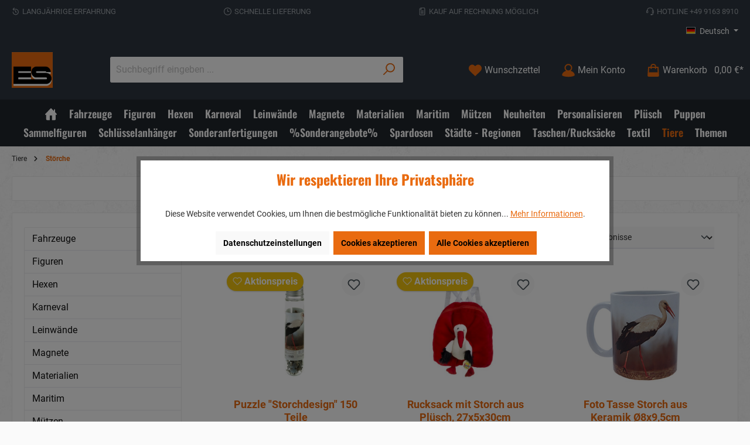

--- FILE ---
content_type: text/html; charset=UTF-8
request_url: https://euro-souvenirs.de/de/tiere/stoerche/
body_size: 46798
content:

<!DOCTYPE html>

<html lang="de-DE"
      itemscope="itemscope"
      >

                            
    <head>
        
        		                            <meta charset="utf-8">
            
                            <meta name="viewport"
                      content="width=device-width, initial-scale=1, shrink-to-fit=no">
            
                                <meta name="author"
                      content="">
                <meta name="robots"
                      content="index,follow">
                <meta name="revisit-after"
                      content="15 days">
                <meta name="keywords"
                      content="Störche, Storch, Poly, Plüsch, Deko, Dekoration, Magnet, Kühlschrank, Winterset, Baseball Cap, T-Shirt, Rucksack, Storchennest, Zugvogel">
                <meta name="description"
                      content="Störche - sowie Souvenir- &amp; Geschenkartikel speziell für Händler | EURO SOUVENIRS &amp;#9989;Große Auswahl &amp;#9989;Sonderanfertigungen &amp;#9989;langjährige Erfahrung">
            
    <link rel="alternate"
          type="application/rss+xml"
          title="Blog Feed"
          href="/de/blog.rss" />

                    
                        <meta property="og:type" content="website"/>
        
                    <meta property="og:site_name" content="euro-souvenirs.de"/>
        
                    <meta property="og:url" content="https://euro-souvenirs.de/de/tiere/stoerche/"/>
        
                                    <meta property="og:title" content="Störche, Storch, Poly, Plüsch, Deko, Dekoration, Magnet, Kühlschrank, Winterset, Baseball Cap, T-Shirt, Rucksack, Storchennest, Zugvogel"/>
                    
                                    <meta property="og:description" content="Störche - sowie Souvenir- &amp; Geschenkartikel speziell für Händler | EURO SOUVENIRS &amp;#9989;Große Auswahl &amp;#9989;Sonderanfertigungen &amp;#9989;langjährige Erfahrung"/>
                    
                                    <meta property="og:image" content="https://euro-souvenirs.de/media/c6/1d/72/1674051363/ES-Logo-Web-orange.jpg?ts=1674051363"/>
                    
                    <meta name="twitter:card" content="website"/>
        
                    <meta name="twitter:site" content="euro-souvenirs.de"/>
        
                                    <meta property="twitter:title" content="Störche, Storch, Poly, Plüsch, Deko, Dekoration, Magnet, Kühlschrank, Winterset, Baseball Cap, T-Shirt, Rucksack, Storchennest, Zugvogel"/>
                    
                                    <meta property="twitter:description" content="Störche - sowie Souvenir- &amp; Geschenkartikel speziell für Händler | EURO SOUVENIRS &amp;#9989;Große Auswahl &amp;#9989;Sonderanfertigungen &amp;#9989;langjährige Erfahrung"/>
                    
                                    <meta property="twitter:image" content="https://euro-souvenirs.de/media/c6/1d/72/1674051363/ES-Logo-Web-orange.jpg?ts=1674051363"/>
                        
                                <meta 
                      content="euro-souvenirs.de">
                <meta 
                      content="">
                <meta 
                      content="false">
                <meta 
                      content="https://euro-souvenirs.de/media/c6/1d/72/1674051363/ES-Logo-Web-orange.jpg?ts=1674051363">
            
    
                                            <meta name="theme-color"
                      content="#fafafa">
                            
                                                

		




    
        

                
                    <script type="application/ld+json">
            [{"@context":"https:\/\/schema.org","@type":"BreadcrumbList","itemListElement":[{"@type":"ListItem","position":1,"name":"Tiere","item":"https:\/\/euro-souvenirs.de\/de\/tiere\/"},{"@type":"ListItem","position":2,"name":"St\u00f6rche","item":"https:\/\/euro-souvenirs.de\/de\/tiere\/stoerche\/"}]}]
        </script>
            

                    <link rel="shortcut icon"
                  href="https://euro-souvenirs.de/media/50/46/49/1687934328/ES-Logo-100x87.jpg?ts=1687934328">
        
                                <link rel="apple-touch-icon"
                  sizes="180x180"
                  href="https://euro-souvenirs.de/media/d7/e8/89/1674051812/favicon.ico?ts=1674051812">
                    
        <link rel="canonical" href="https://euro-souvenirs.de/de/tiere/stoerche/" />
                    <title >Störche, Storch, Poly, Plüsch, Deko, Dekoration, Magnet, Kühlschrank, Winterset, Baseball Cap, T-Shirt, Rucksack, Storchennest, Zugvogel</title>
        
        		                                                                <link rel="stylesheet"
                      href="https://euro-souvenirs.de/theme/5abe1565c13edb80b8ae1bf6d3078cac/css/all.css?1767703026">
                                    

		





        
        
    
            <!-- Custom css code -->
    <style>.employer .cms-element-image{justify-content: center;}
.hcenter .cms-element-image{justify-content: center;}
.hleft .cms-element-image{justify-content: left;}
.hright .cms-element-image{justify-content: right;}</style>
    
                        <script>
        window.features = {"V6_5_0_0":true,"v6.5.0.0":true,"V6_6_0_0":true,"v6.6.0.0":true,"V6_7_0_0":false,"v6.7.0.0":false,"DISABLE_VUE_COMPAT":false,"disable.vue.compat":false,"ACCESSIBILITY_TWEAKS":false,"accessibility.tweaks":false,"ADMIN_VITE":false,"admin.vite":false,"FEATURE_SWAGCMSEXTENSIONS_1":true,"feature.swagcmsextensions.1":true,"FEATURE_SWAGCMSEXTENSIONS_2":true,"feature.swagcmsextensions.2":true,"FEATURE_SWAGCMSEXTENSIONS_8":true,"feature.swagcmsextensions.8":true,"FEATURE_SWAGCMSEXTENSIONS_63":true,"feature.swagcmsextensions.63":true};
    </script>
        
                    
                            <script>
        dataLayer = window.dataLayer || [];
        // Clear the previous ecommerce object
        dataLayer.push({ ecommerce: null });
        // Push regular datalayer
        dataLayer.push({"pageTitle":"St\u00f6rche, Storch, Poly, Pl\u00fcsch, Deko, Dekoration, Magnet, K\u00fchlschrank, Winterset, Baseball Cap, T-Shirt, Rucksack, Storchennest, Zugvogel","pageSubCategory":"","pageCategoryID":"6b34d7c3456e4b909883c9c6634a2841","pageSubCategoryID":"","pageCountryCode":"de-DE","pageLanguageCode":"Deutsch","pageVersion":1,"pageTestVariation":"1","pageValue":1,"pageAttributes":"1","pageCategory":"Navigation","visitorLoginState":"Logged Out","visitorType":"NOT LOGGED IN","visitorLifetimeValue":0,"visitorExistingCustomer":"No"});
                // Push new GA4 tags
        dataLayer.push({"event":"view_item_list","ecommerce":{"currency":"EUR","items":[{"item_name":"Puzzle \"Storchdesign\" 150 Teile   ","item_id":"17598","price":1.49,"item_brand":"ES","index":1,"quantity":1,"item_list_name":"Category","item_list_id":"St\u00f6rche"},{"item_name":"Rucksack mit Storch aus Pl\u00fcsch, 27x5x30cm   ","item_id":"35684","price":2.99,"item_brand":"ES","index":2,"quantity":1,"item_list_name":"Category","item_list_id":"St\u00f6rche"},{"item_name":"Foto Tasse Storch aus Keramik \u00d88x9,5cm   ","item_id":"16831","price":5.5,"item_brand":"ES","index":3,"quantity":1,"item_list_name":"Category","item_list_id":"St\u00f6rche"},{"item_name":"Magnet Storchenfamilie aus Poly 6x1x7,5cm   ","item_id":"17797","price":1.8,"item_brand":"ES","index":4,"quantity":1,"item_list_name":"Category","item_list_id":"St\u00f6rche"},{"item_name":"Storch aus Poly 6,5x3,5x13cm   ","item_id":"17796","price":4.8,"item_brand":"ES","index":5,"quantity":1,"item_list_name":"Category","item_list_id":"St\u00f6rche"},{"item_name":"Magnet Storch aus Poly 6x1x7,5cm   ","item_id":"17795","price":1.65,"item_brand":"ES","index":6,"quantity":1,"item_list_name":"Category","item_list_id":"St\u00f6rche"},{"item_name":"Storch aus Poly mit Glitzerkugel 9x5x7cm   ","item_id":"17535","price":4.05,"item_brand":"ES","index":7,"quantity":1,"item_list_name":"Category","item_list_id":"St\u00f6rche"},{"item_name":"Storch aus Pl\u00fcsch mit T-Shirt, 11x6x18cm   ","item_id":"35648","price":3.65,"item_brand":"ES","index":8,"quantity":1,"item_list_name":"Category","item_list_id":"St\u00f6rche"},{"item_name":"Storch aus Pl\u00fcsch, 20x37x75cm   ","item_id":"35617","price":10.9,"item_brand":"ES","index":9,"quantity":1,"item_list_name":"Category","item_list_id":"St\u00f6rche"},{"item_name":"Storch aus Pl\u00fcsch 7x7x10cm, mit Schl\u00fcsselanh\u00e4nger   ","item_id":"35616","price":3.15,"item_brand":"ES","index":10,"quantity":1,"item_list_name":"Category","item_list_id":"St\u00f6rche"},{"item_name":"Storch aus Pl\u00fcsch, 9x6x13cm   ","item_id":"35615","price":3.15,"item_brand":"ES","index":11,"quantity":1,"item_list_name":"Category","item_list_id":"St\u00f6rche"},{"item_name":"Storch aus Pl\u00fcsch, 9x13x27cm   ","item_id":"35614","price":4.8,"item_brand":"ES","index":12,"quantity":1,"item_list_name":"Category","item_list_id":"St\u00f6rche"},{"item_name":"Storch aus Pl\u00fcsch, 14x21x50cm   ","item_id":"35613","price":7.35,"item_brand":"ES","index":13,"quantity":1,"item_list_name":"Category","item_list_id":"St\u00f6rche"},{"item_name":"Storch aus Pl\u00fcsch, 23x37x90cm   ","item_id":"35612","price":17.3,"item_brand":"ES","index":14,"quantity":1,"item_list_name":"Category","item_list_id":"St\u00f6rche"},{"item_name":"M\u00fctze Storch aus Pl\u00fcsch, 55cm   ","item_id":"32115","price":7.7,"item_brand":"ES","index":15,"quantity":1,"item_list_name":"Category","item_list_id":"St\u00f6rche"},{"item_name":"Magnet Storch aus Poly 8x4x2cm   ","item_id":"12498","price":1.55,"item_brand":"ES","index":16,"quantity":1,"item_list_name":"Category","item_list_id":"St\u00f6rche"},{"item_name":"Metall Schl\u00fcsselanh\u00e4nger Storch 10cm   ","item_id":"19141","price":2.7,"item_brand":"ES","index":17,"quantity":1,"item_list_name":"Category","item_list_id":"St\u00f6rche"},{"item_name":"Foto Magnet Storch \u00d83,5cm   ","item_id":"19138","price":1.25,"item_brand":"ES","index":18,"quantity":1,"item_list_name":"Category","item_list_id":"St\u00f6rche"},{"item_name":"Metall Magnet Kapselheber Storch 9x4cm   ","item_id":"19140","price":3.65,"item_brand":"ES","index":19,"quantity":1,"item_list_name":"Category","item_list_id":"St\u00f6rche"},{"item_name":"Foto Magnet Storch 8x5,5cm   ","item_id":"19139","price":1.5,"item_brand":"ES","index":20,"quantity":1,"item_list_name":"Category","item_list_id":"St\u00f6rche"}]}});
                    </script>
            
                        
                        <script>(function(w,d,s,l,i){w[l]=w[l]||[];w[l].push({'gtm.start':
                            new Date().getTime(),event:'gtm.js'});var f=d.getElementsByTagName(s)[0],
                        j=d.createElement(s),dl=l!='dataLayer'?'&l='+l:'';j.async=true;j.src=
                        'https://www.googletagmanager.com/gtm.js?id='+i+dl;f.parentNode.insertBefore(j,f);
                    })(window,document,'script','dataLayer','GTM-KZTNWBF');</script>
                        
                                    
                <script>
            window.dataLayer = window.dataLayer || [];
            function gtag() { dataLayer.push(arguments); }

            (() => {
                const analyticsStorageEnabled = document.cookie.split(';').some((item) => item.trim().includes('dtgsAllowGtmTracking=1'));
                const adsEnabled = document.cookie.split(';').some((item) => item.trim().includes('google-ads-enabled=1'));

                // Always set a default consent for consent mode v2
                gtag('consent', 'default', {
                    'ad_user_data': adsEnabled ? 'granted' : 'denied',
                    'ad_storage': adsEnabled ? 'granted' : 'denied',
                    'ad_personalization': adsEnabled ? 'granted' : 'denied',
                    'analytics_storage': analyticsStorageEnabled ? 'granted' : 'denied'
                });
            })();
        </script>
    

    <!-- Shopware Analytics -->
    <script>
        window.shopwareAnalytics = {
            trackingId: '',
            merchantConsent: true,
            debug: false,
            storefrontController: 'Navigation',
            storefrontAction: 'index',
            storefrontRoute: 'frontend.navigation.page',
            storefrontCmsPageType:  'product_list' ,
        };
    </script>
    <!-- End Shopware Analytics -->
        



    
                            
            
                    

                                                                                        
                                                                                                        
                                                                                                        
                                                                                                        
                                                                                                        
                                                                                                        
                                                                                                        
                                                                                                        
                                                                                                        
                                                                                                        
                                                                                                                                                        
                                                                                                                                                        
                                                                                                                                                        
                                                                                                        
                                                                                                                                                        
                                                                                                                                                        
                                                                                                        
                                                                                                        
                                                                                                                                                        
                                                                                                                                                        
                                                                                                        
                                                                                                        
                                                                                                        
                                                                                                        
                                                                                                        
                                                                                                                                                        
                                                                                                                                                        
                                                                                                        
                                                                                                        
                                                                                                                                                        
                                                                                                        
                                                                                                        
                                                                                    
                                    <script>
                    window.useDefaultCookieConsent = true;
                </script>
                    
                                        <script>
                window.activeNavigationId = '6b34d7c3456e4b909883c9c6634a2841';
                window.router = {
                    'frontend.cart.offcanvas': '/de/checkout/offcanvas',
                    'frontend.cookie.offcanvas': '/de/cookie/offcanvas',
                    'frontend.checkout.finish.page': '/de/checkout/finish',
                    'frontend.checkout.info': '/de/widgets/checkout/info',
                    'frontend.menu.offcanvas': '/de/widgets/menu/offcanvas',
                    'frontend.cms.page': '/de/widgets/cms',
                    'frontend.cms.navigation.page': '/de/widgets/cms/navigation',
                    'frontend.account.addressbook': '/de/widgets/account/address-book',
                    'frontend.country.country-data': '/de/country/country-state-data',
                    'frontend.app-system.generate-token': '/de/app-system/Placeholder/generate-token',
                    };
                window.salesChannelId = 'b913488b55f744c386613acbce7a6db4';
            </script>
        

        
    <script>
        window.router['widgets.swag.cmsExtensions.quickview'] = '/de/swag/cms-extensions/quickview';
        window.router['widgets.swag.cmsExtensions.quickview.variant'] = '/de/swag/cms-extensions/quickview/variant';
    </script>


    <script>
        window.router['frontend.shopware_analytics.customer.data'] = '/de/storefront/script/shopware-analytics-customer'
    </script>

                                <script>
                
                window.breakpoints = {"xs":0,"sm":576,"md":768,"lg":992,"xl":1200,"xxl":1400};
            </script>
        
                                    <script>
                    window.customerLoggedInState = 0;

                    window.wishlistEnabled = 1;
                </script>
                    
                			<script src="https://euro-souvenirs.de/theme/1b5f05eb691a40b4ad38328daa45c7c9/assets/js/jquery-3.5.1.slim.min.js?1767703026"></script>
	
		        

                            <script>
                window.themeAssetsPublicPath = 'https://euro-souvenirs.de/theme/1b5f05eb691a40b4ad38328daa45c7c9/assets/';
            </script>
        
                    
                                            
    <script id="mabpMaxPurchaseMsg" type="text/x-template">
                                
        
        
        
                                    
        <span class="icon icon-info">
                        <svg xmlns="http://www.w3.org/2000/svg" xmlns:xlink="http://www.w3.org/1999/xlink" width="24" height="24" viewBox="0 0 24 24"><defs><path d="M12 7c.5523 0 1 .4477 1 1s-.4477 1-1 1-1-.4477-1-1 .4477-1 1-1zm1 9c0 .5523-.4477 1-1 1s-1-.4477-1-1v-5c0-.5523.4477-1 1-1s1 .4477 1 1v5zm11-4c0 6.6274-5.3726 12-12 12S0 18.6274 0 12 5.3726 0 12 0s12 5.3726 12 12zM12 2C6.4772 2 2 6.4772 2 12s4.4772 10 10 10 10-4.4772 10-10S17.5228 2 12 2z" id="icons-default-info" /></defs><use xlink:href="#icons-default-info" fill="#758CA3" fill-rule="evenodd" /></svg>
        </span>

    
     Maximalabnahmemenge: %qty%
            </script>
    <script id="mabpMinPurchaseMsg" type="text/x-template">
                                
        
        
        
                                    
        <span class="icon icon-info">
                        <svg xmlns="http://www.w3.org/2000/svg" xmlns:xlink="http://www.w3.org/1999/xlink" width="24" height="24" viewBox="0 0 24 24"><use xlink:href="#icons-default-info" fill="#758CA3" fill-rule="evenodd" /></svg>
        </span>

    
     Mindestabnahmemenge: %qty%
            </script>

            
                
            <script>
                window.maxiaAdvBlockPrices = {
                    currencyConfig: {
                        locale: "de-DE",
                        symbol: "\u20ac",
                        symbolPosition: 1,
                        isoCode: "EUR"
                    },
                    liveUpdateConfig: {
                        liveUpdateBuyBox: false
                    }
                };

                            </script>
            
                                                    <script>
                        window.themeJsPublicPath = 'https://euro-souvenirs.de/theme/5abe1565c13edb80b8ae1bf6d3078cac/js/';
                    </script>
                                            <script type="text/javascript" src="https://euro-souvenirs.de/theme/5abe1565c13edb80b8ae1bf6d3078cac/js/storefront/storefront.js?1767703026" defer></script>
                                            <script type="text/javascript" src="https://euro-souvenirs.de/theme/5abe1565c13edb80b8ae1bf6d3078cac/js/acris-cookie-consent-c-s/acris-cookie-consent-c-s.js?1767703026" defer></script>
                                            <script type="text/javascript" src="https://euro-souvenirs.de/theme/5abe1565c13edb80b8ae1bf6d3078cac/js/bpa-platform-quick-order/bpa-platform-quick-order.js?1767703026" defer></script>
                                            <script type="text/javascript" src="https://euro-souvenirs.de/theme/5abe1565c13edb80b8ae1bf6d3078cac/js/futi-faq-manager-s-w6/futi-faq-manager-s-w6.js?1767703026" defer></script>
                                            <script type="text/javascript" src="https://euro-souvenirs.de/theme/5abe1565c13edb80b8ae1bf6d3078cac/js/dtgs-google-tag-manager-sw6/dtgs-google-tag-manager-sw6.js?1767703026" defer></script>
                                            <script type="text/javascript" src="https://euro-souvenirs.de/theme/5abe1565c13edb80b8ae1bf6d3078cac/js/netzp-blog6/netzp-blog6.js?1767703026" defer></script>
                                            <script type="text/javascript" src="https://euro-souvenirs.de/theme/5abe1565c13edb80b8ae1bf6d3078cac/js/web-la--contact-form-file-upload/web-la--contact-form-file-upload.js?1767703026" defer></script>
                                            <script type="text/javascript" src="https://euro-souvenirs.de/theme/5abe1565c13edb80b8ae1bf6d3078cac/js/scha1-video-image-slider/scha1-video-image-slider.js?1767703026" defer></script>
                                            <script type="text/javascript" src="https://euro-souvenirs.de/theme/5abe1565c13edb80b8ae1bf6d3078cac/js/maxia-adv-block-prices6/maxia-adv-block-prices6.js?1767703026" defer></script>
                                            <script type="text/javascript" src="https://euro-souvenirs.de/theme/5abe1565c13edb80b8ae1bf6d3078cac/js/intedia-doofinder-s-w6/intedia-doofinder-s-w6.js?1767703026" defer></script>
                                            <script type="text/javascript" src="https://euro-souvenirs.de/theme/5abe1565c13edb80b8ae1bf6d3078cac/js/neti-next-access-manager/neti-next-access-manager.js?1767703026" defer></script>
                                            <script type="text/javascript" src="https://euro-souvenirs.de/theme/5abe1565c13edb80b8ae1bf6d3078cac/js/nimbits-article-questions-next/nimbits-article-questions-next.js?1767703026" defer></script>
                                            <script type="text/javascript" src="https://euro-souvenirs.de/theme/5abe1565c13edb80b8ae1bf6d3078cac/js/acris-quantity-advanced-c-s/acris-quantity-advanced-c-s.js?1767703026" defer></script>
                                            <script type="text/javascript" src="https://euro-souvenirs.de/theme/5abe1565c13edb80b8ae1bf6d3078cac/js/swag-cms-extensions/swag-cms-extensions.js?1767703026" defer></script>
                                            <script type="text/javascript" src="https://euro-souvenirs.de/theme/5abe1565c13edb80b8ae1bf6d3078cac/js/nds-filter-instant-delivery/nds-filter-instant-delivery.js?1767703026" defer></script>
                                            <script type="text/javascript" src="https://euro-souvenirs.de/theme/5abe1565c13edb80b8ae1bf6d3078cac/js/lenz-platform-order-line-item-comment/lenz-platform-order-line-item-comment.js?1767703026" defer></script>
                                            <script type="text/javascript" src="https://euro-souvenirs.de/theme/5abe1565c13edb80b8ae1bf6d3078cac/js/acris-search-c-s/acris-search-c-s.js?1767703026" defer></script>
                                            <script type="text/javascript" src="https://euro-souvenirs.de/theme/5abe1565c13edb80b8ae1bf6d3078cac/js/swag-analytics/swag-analytics.js?1767703026" defer></script>
                                            <script type="text/javascript" src="https://euro-souvenirs.de/theme/5abe1565c13edb80b8ae1bf6d3078cac/js/tcinn-theme-ware-strong/tcinn-theme-ware-strong.js?1767703026" defer></script>
                                                        
    </head>

    <body class="is-ctl-navigation is-act-index themeware twt-strong twt-header-type-1 twt-full-width-boxed twt-is-cms-product-list twt-cms-styling">

    
                
                
    	
    
		
				                                                                                                    
                                                                                                        
                                                                                                        
                                                                                                        
                                                                                                        
                                                                                                        
                                                                                                        
                                                                                                        
                                                                                                        
                                                                                                        
                                                                                                                                                        
                                                                                                                                                        
                                                                                                                                                        
                                                                                                        
                                                                                                                                                        
                                                                                                                                                        
                                                                                                        
                                                                                                        
                                                                                                                                                        
                                                                                                                                                        
                                                                                                        
                                                                                                        
                                                                                                        
                                                                                                        
                                                                                                        
                                                                                                                                                        
                                                                                                                                                        
                                                                                                        
                                                                                                        
                                                                                                                                                        
                                                                                                        
                                                                                                        
                                                                                    
                <noscript class="noscript-main">
                
    <div role="alert"
                  class="alert alert-info alert-has-icon">
                                                                        
                                                                
        
        
        
                                    
        <span class="icon icon-info">
                        <svg xmlns="http://www.w3.org/2000/svg" xmlns:xlink="http://www.w3.org/1999/xlink" width="24" height="24" viewBox="0 0 24 24"><defs><path d="M12 7c.5523 0 1 .4477 1 1s-.4477 1-1 1-1-.4477-1-1 .4477-1 1-1zm1 9c0 .5523-.4477 1-1 1s-1-.4477-1-1v-5c0-.5523.4477-1 1-1s1 .4477 1 1v5zm11-4c0 6.6274-5.3726 12-12 12S0 18.6274 0 12 5.3726 0 12 0s12 5.3726 12 12zM12 2C6.4772 2 2 6.4772 2 12s4.4772 10 10 10 10-4.4772 10-10S17.5228 2 12 2z" id="icons-default-info" /></defs><use xlink:href="#icons-default-info" fill="#758CA3" fill-rule="evenodd" /></svg>
        </span>

    
                                                        
                                    
                    <div class="alert-content-container">
                                                    
                                                        <div class="alert-content">                                                    Um unseren Shop in vollem Umfang nutzen zu können, empfehlen wir Ihnen Javascript in Ihrem Browser zu aktivieren.
                                                                </div>                
                                                                </div>
            </div>
            </noscript>
        

    
    <!-- Google Tag Manager Noscript -->
            <noscript class="noscript-gtm">
            <iframe src="https://www.googletagmanager.com/ns.html?id=GTM-KZTNWBF"
                    height="0"
                    width="0"
                    style="display:none;visibility:hidden">
            </iframe>
        </noscript>
        <!-- End Google Tag Manager Noscript -->

        				





        	
				





	 					
	
	


	
	
	
	



		<section id="twt-usp-bar"			 class="twt-usp-bar is-header is-small layout-1 top"
			 data-twt-usp-bar-position="1"			 data-twt-usp-bar-usps="4"
	>

					<div class="twt-usp-bar-container">
				<div class="twt-usp-bar-items">
					






 



                            
            
                
                                    <div class="twt-usp-bar-item twt-usp-1 item-1">
                    <div class="item-icon">
                                                
	            
        
        
        
                                    
        <span class="icon icon-history">
                        <svg xmlns="http://www.w3.org/2000/svg" xmlns:xlink="http://www.w3.org/1999/xlink" width="24" height="24" viewBox="0 0 24 24"><defs><path d="m6.4142 6 2.293 2.2929c.3904.3905.3904 1.0237 0 1.4142-.3906.3905-1.0238.3905-1.4143 0l-4-4c-.3905-.3905-.3905-1.0237 0-1.4142l4-4c.3905-.3905 1.0237-.3905 1.4142 0 .3905.3905.3905 1.0237 0 1.4142L6.4142 4H12.5c5.2467 0 9.5 4.2533 9.5 9.5S17.7467 23 12.5 23 3 18.7467 3 13.5c0-.5523.4477-1 1-1s1 .4477 1 1c0 4.1421 3.3579 7.5 7.5 7.5s7.5-3.3579 7.5-7.5S16.6421 6 12.5 6H6.4142zM13 9v4h2c.5523 0 1 .4477 1 1s-.4477 1-1 1h-3c-.5523 0-1-.4477-1-1V9c0-.5523.4477-1 1-1s1 .4477 1 1z" id="icons-default-history" /></defs><use xlink:href="#icons-default-history" fill="#758CA3" fill-rule="evenodd" /></svg>
        </span>

    
    	                    </div>
                    <div class="item-label">
                        <div class="item-title">Langjährige Erfahrung</div>
                                            </div>
                </div>
                    
    
                
                                    <div class="twt-usp-bar-item twt-usp-2 item-2">
                    <div class="item-icon">
                                                
	            
        
        
        
                                    
        <span class="icon icon-clock">
                        <svg xmlns="http://www.w3.org/2000/svg" xmlns:xlink="http://www.w3.org/1999/xlink" width="24" height="24" viewBox="0 0 24 24"><defs><path d="M13 11V6c0-.5523-.4477-1-1-1s-1 .4477-1 1v6c0 .5523.4477 1 1 1h4c.5523 0 1-.4477 1-1s-.4477-1-1-1h-3zm-1 13C5.3726 24 0 18.6274 0 12S5.3726 0 12 0s12 5.3726 12 12-5.3726 12-12 12zm0-2c5.5228 0 10-4.4772 10-10S17.5228 2 12 2 2 6.4772 2 12s4.4772 10 10 10z" id="icons-default-clock" /></defs><use xlink:href="#icons-default-clock" fill="#758CA3" fill-rule="evenodd" /></svg>
        </span>

    
    	                    </div>
                    <div class="item-label">
                        <div class="item-title">Schnelle Lieferung</div>
                                            </div>
                </div>
                    
    
                
                                    <div class="twt-usp-bar-item twt-usp-3 item-3">
                    <div class="item-icon">
                                                
	            
        
        
        
                                    
        <span class="icon icon-file">
                        <svg xmlns="http://www.w3.org/2000/svg" xmlns:xlink="http://www.w3.org/1999/xlink" width="24" height="24" viewBox="0 0 24 24"><defs><path d="M5 7v14c0 .5523.4477 1 1 1h12c.5523 0 1-.4477 1-1V3c0-.5523-.4477-1-1-1h-8v4c0 .5523-.4477 1-1 1H5zm.126-2H8V2.126C6.5944 2.4878 5.4878 3.5944 5.126 5zM18 0c1.6569 0 3 1.3431 3 3v18c0 1.6569-1.3431 3-3 3H6c-1.6569 0-3-1.3431-3-3V6c0-3.3137 2.6863-6 6-6h9zM8 11c-.5523 0-1-.4477-1-1s.4477-1 1-1h8c.5523 0 1 .4477 1 1s-.4477 1-1 1H8zm0 4c-.5523 0-1-.4477-1-1s.4477-1 1-1h8c.5523 0 1 .4477 1 1s-.4477 1-1 1H8zm0 4c-.5523 0-1-.4477-1-1s.4477-1 1-1h8c.5523 0 1 .4477 1 1s-.4477 1-1 1H8z" id="icons-default-file" /></defs><use xlink:href="#icons-default-file" fill="#758CA3" fill-rule="evenodd" /></svg>
        </span>

    
    	                    </div>
                    <div class="item-label">
                        <div class="item-title">Kauf auf Rechnung möglich</div>
                                            </div>
                </div>
                    
    
                
                                    <div class="twt-usp-bar-item twt-usp-4 item-4">
                    <div class="item-icon">
                                                
	            
        
        
        
                                    
        <span class="icon icon-headset">
                        <svg xmlns="http://www.w3.org/2000/svg" xmlns:xlink="http://www.w3.org/1999/xlink" width="24" height="24" viewBox="0 0 24 24"><defs><path d="M2 11v4h2v-4H2zm20-2c1.1046 0 2 .8954 2 2v4c0 1.1046-.8954 2-2 2v3c0 1.6569-1.3431 3-3 3h-1c0 .5523-.4477 1-1 1h-2c-.5523 0-1-.4477-1-1v-2c0-.5523.4477-1 1-1h2c.5523 0 1 .4477 1 1h1c.5523 0 1-.4477 1-1v-3c-1.1046 0-2-.8954-2-2v-4c0-1.1046.8954-2 2-2 0-3.866-3.134-7-7-7h-2C7.134 2 4 5.134 4 9c1.1046 0 2 .8954 2 2v4c0 1.1046-.8954 2-2 2H2c-1.1046 0-2-.8954-2-2v-4c0-1.1046.8954-2 2-2 0-4.9706 4.0294-9 9-9h2c4.9706 0 9 4.0294 9 9zm-2 2v4h2v-4h-2z" id="icons-default-headset" /></defs><use xlink:href="#icons-default-headset" fill="#758CA3" fill-rule="evenodd" /></svg>
        </span>

    
    	                    </div>
                    <div class="item-label">
                        <div class="item-title">Hotline +49 9163 8910</div>
                                            </div>
                </div>
                    
    
        
        				</div>

												
											</div>
		
	</section>
	
		                
            <header class="header-main">
                                    <div class="container">
                            					            <div class="top-bar d-none d-lg-block">
        			
											<nav class="top-bar-nav">
					            						                                        
            <div class="top-bar-nav-item top-bar-language">
                            <form method="post"
                      action="/de/checkout/language"
                      class="language-form"
                      data-form-auto-submit="true">
                                                                                            
                        <div class="languages-menu dropdown">
                            <button class="btn dropdown-toggle top-bar-nav-btn"
                                    type="button"
                                    id="languagesDropdown-top-bar"
                                    data-bs-toggle="dropdown"
                                    aria-haspopup="true"
                                    aria-expanded="false">
                                <div class="top-bar-list-icon language-flag country-de language-de"></div>
                                <span class="top-bar-nav-text">Deutsch</span>
                            </button>

                                                                                <div class="top-bar-list dropdown-menu dropdown-menu-end"
                                    aria-labelledby="languagesDropdown-top-bar">
                                                                            <div class="top-bar-list-item dropdown-item item-checked"
                                             title="">
                                                                                                                    
                        <label class="top-bar-list-label"
                               for="top-bar-2fbb5fe2e29a4d70aa5854ce7ce3e20b">
                            <input id="top-bar-2fbb5fe2e29a4d70aa5854ce7ce3e20b"
                                   class="top-bar-list-radio"
                                   value="2fbb5fe2e29a4d70aa5854ce7ce3e20b"
                                   name="languageId"
                                   type="radio"
                                     checked>
                            <div class="top-bar-list-icon language-flag country-de language-de"></div>
                            Deutsch
                        </label>
                                                            </div>
                                                                            <div class="top-bar-list-item dropdown-item"
                                             title="">
                                                                                                                    
                        <label class="top-bar-list-label"
                               for="top-bar-aed0ce82fa9a4ba2873e84398940bd6c">
                            <input id="top-bar-aed0ce82fa9a4ba2873e84398940bd6c"
                                   class="top-bar-list-radio"
                                   value="aed0ce82fa9a4ba2873e84398940bd6c"
                                   name="languageId"
                                   type="radio"
                                    >
                            <div class="top-bar-list-icon language-flag country-gb language-en"></div>
                            English
                        </label>
                                                            </div>
                                                                    </div>
                            

                            </div>

                        <input name="redirectTo" type="hidden" value="frontend.navigation.page">

                                                    <input name="redirectParameters[_httpCache]" type="hidden" value="1">
                                                    <input name="redirectParameters[navigationId]" type="hidden" value="6b34d7c3456e4b909883c9c6634a2841">
                                                            </form>
                    </div>
                        

	


											                                        
                        

	

										



                    






                
    
    				</nav>

			
			    </div>
    

	
    					        <div class="row align-items-center header-row">
                            <div class="col-12 col-lg-auto header-logo-col">
                        <div class="header-logo-main">
                    <a class="header-logo-main-link"
               href="/de/"
               title="Zur Startseite gehen">
                				                    <picture class="header-logo-picture">
                                                                            
                                                                            
                                                                                    <img src="https://euro-souvenirs.de/media/c6/1d/72/1674051363/ES-Logo-Web-orange.jpg?ts=1674051363"
                                     alt="Zur Startseite gehen"
                                     class="img-fluid header-logo-main-img">
                                                                        </picture>
                
	
					
		            </a>
            </div>
                </div>
            
            					                <div class="col-12 order-2 col-sm order-sm-1 header-search-col">
                    <div class="row">
                        <div class="col-sm-auto d-none d-sm-block d-lg-none">
                                                            <div class="nav-main-toggle">
                                                                            <button
                                            class="btn nav-main-toggle-btn header-actions-btn"
                                            type="button"
                                            data-off-canvas-menu="true"
                                            aria-label="Menü"
                                        >
                                            				            
        
        
        
                














    <span class="icon icon-themeware icon-stack icon-solid"><?xml version="1.0" encoding="utf-8"?><svg xmlns="http://www.w3.org/2000/svg" viewBox="0 0 24 24"><path d="M2,5.48H22a1,1,0,0,0,0-2H2a1,1,0,0,0,0,2Z"/><path d="M22,10.92H2a1,1,0,0,0,0,2H22a1,1,0,0,0,0-2Z"/><path d="M22,18.52H2a1,1,0,0,0,0,2H22a1,1,0,0,0,0-2Z"/></svg></span>




    
    	
		<span class="header-nav-main-toggle-label">
		Navigation
	</span>
                                        </button>
                                                                    </div>
                                                    </div>
                        <div class="col">
                            
    <div class="collapse"
         id="searchCollapse">
        <div class="header-search">
                            <form action="/de/search"
                      method="get"
                      data-search-widget="true"
                      data-search-widget-options="{&quot;searchWidgetMinChars&quot;:2}"
                      data-url="/de/suggest?search="
                      class="header-search-form">
                    		                        <div class="input-group">
                                                            <input type="search"
                                       name="search"
                                       class="form-control header-search-input"
                                       autocomplete="off"
                                       autocapitalize="off"
                                       placeholder="Suchbegriff eingeben ..."
                                       aria-label="Suchbegriff eingeben ..."
                                       value=""
                                >
                            
                            	<button type="submit"
			class="btn header-search-btn"
			aria-label="Suchen">
		<span class="header-search-icon">
										            
        
        
        
                














    <span class="icon icon-themeware icon-search icon-solid"><?xml version="1.0" encoding="utf-8"?><svg xmlns="http://www.w3.org/2000/svg" viewBox="0 0 24 24"><path d="M14.34,1A8.52,8.52,0,0,0,7.77,15L1.43,21.29a1,1,0,0,0,0,1.42,1,1,0,0,0,.71.29,1,1,0,0,0,.71-.29l6.38-6.38A8.52,8.52,0,1,0,14.34,1Zm0,15a6.52,6.52,0,1,1,6.52-6.52A6.53,6.53,0,0,1,14.34,16Z"/></svg></span>




    
    					</span>
	</button>
                        </div>
                    

					                </form>
                    </div>
    </div>
                        </div>
                    </div>
                </div>
            

	
                            <div class="col-12 order-1 col-sm-auto order-sm-2 header-actions-col">
                    <div class="row g-0">
                        
		
	
							
			

																		
			

			

			<div class="d-block d-sm-none col">
		<div class="menu-button">

							<button
                    class="btn nav-main-toggle-btn header-actions-btn"
					type="button"
					data-off-canvas-menu="true"
					aria-label="Menü"
					title="Navigation"
				>
																								            
        
        
        
                














    <span class="icon icon-themeware icon-stack icon-solid"><?xml version="1.0" encoding="utf-8"?><svg xmlns="http://www.w3.org/2000/svg" viewBox="0 0 24 24"><path d="M2,5.48H22a1,1,0,0,0,0-2H2a1,1,0,0,0,0,2Z"/><path d="M22,10.92H2a1,1,0,0,0,0,2H22a1,1,0,0,0,0-2Z"/><path d="M22,18.52H2a1,1,0,0,0,0,2H22a1,1,0,0,0,0-2Z"/></svg></span>




    
    											
										<span class="header-nav-main-toggle-label">
						Navigation
					</span>
				</button>
			
		</div>
	</div>

                        		
		
					
					
	<div class="d-sm-none col-auto twt-search-col">
		  <div class="search-toggle">
				<button class="btn header-actions-btn search-toggle-btn js-search-toggle-btn collapsed"
						type="button"
						data-bs-toggle="collapse"
						data-bs-target="#searchCollapse"
						aria-expanded="false"
						aria-controls="searchCollapse"
						aria-label="Suchen">
										<span class="header-search-toggle-icon">
													            
        
        
        
                














    <span class="icon icon-themeware icon-search icon-solid"><?xml version="1.0" encoding="utf-8"?><svg xmlns="http://www.w3.org/2000/svg" viewBox="0 0 24 24"><path d="M14.34,1A8.52,8.52,0,0,0,7.77,15L1.43,21.29a1,1,0,0,0,0,1.42,1,1,0,0,0,.71.29,1,1,0,0,0,.71-.29l6.38-6.38A8.52,8.52,0,1,0,14.34,1Zm0,15a6.52,6.52,0,1,1,6.52-6.52A6.53,6.53,0,0,1,14.34,16Z"/></svg></span>




    
    						
													            
        
        
        
                














    <span class="icon icon-themeware icon-x icon-solid"><?xml version="1.0" encoding="utf-8"?><svg xmlns="http://www.w3.org/2000/svg" viewBox="0 0 24 24"><path d="M13.41,12l9.3-9.29a1,1,0,1,0-1.42-1.42L12,10.59,2.71,1.29A1,1,0,0,0,1.29,2.71L10.59,12l-9.3,9.29a1,1,0,0,0,0,1.42,1,1,0,0,0,1.42,0L12,13.41l9.29,9.3a1,1,0,0,0,1.42,0,1,1,0,0,0,0-1.42Z"/></svg></span>




    
    											</span>

										<span class="header-search-toggle-name">
						Suche
					</span>
				</button>
		  </div>
	 </div>

                                                    					                                <div class="col-auto">
                                    <div class="header-wishlist">
                                        <a class="btn header-wishlist-btn header-actions-btn"
                                           href="/de/wishlist"
                                           title="Merkzettel"
                                           aria-label="Merkzettel">
                                            			
							<span class="header-wishlist-icon">
									            
        
        
        
                














    <span class="icon icon-themeware icon-heart icon-solid"><?xml version="1.0" encoding="utf-8"?><svg xmlns="http://www.w3.org/2000/svg" viewBox="0 0 24 24"><path d="M21.55,4.51a.46.46,0,0,0-.07-.07,5.78,5.78,0,0,0-5.25-2,5.15,5.15,0,0,0-2.29,1L12,4.93,9.89,3.31a4.36,4.36,0,0,0-1.07-.62c-1-.39-3.67-1-6.3,1.75l-.07.07a6.61,6.61,0,0,0-1.08,6.31,6,6,0,0,0,1.52,2.39L11.3,21.5a.83.83,0,0,0,.22.14.61.61,0,0,0,.1.07.94.94,0,0,0,.76,0,.61.61,0,0,0,.1-.07.83.83,0,0,0,.22-.14l8.41-8.29a6,6,0,0,0,1.52-2.39A6.61,6.61,0,0,0,21.55,4.51Z"/></svg></span>




    
    							</span>
		
							<span class="header-wishlist-name">
				Wunschzettel
			</span>
		
		
		
		<span class="badge bg-primary header-wishlist-badge"
			  id="wishlist-basket"
			  data-wishlist-storage="true"
			  data-wishlist-storage-options="{&quot;listPath&quot;:&quot;\/de\/wishlist\/list&quot;,&quot;mergePath&quot;:&quot;\/de\/wishlist\/merge&quot;,&quot;pageletPath&quot;:&quot;\/de\/wishlist\/merge\/pagelet&quot;}"
			  data-wishlist-widget="true"
			  data-wishlist-widget-options="{&quot;showCounter&quot;:true}"
		></span>

	                                        </a>
                                    </div>
                                </div>
                            

	                        
                        					                            <div class="col-auto">
                                <div class="account-menu">
                                        <div class="dropdown">
        							<button class="btn account-menu-btn header-actions-btn"
				type="button"
				id="accountWidget"
				data-account-menu="true"
				data-bs-toggle="dropdown"
				aria-haspopup="true"
				aria-expanded="false"
				aria-label="Mein Konto"
				title="Mein Konto">
						<span class="header-account-icon">
									            
        
        
        
                














    <span class="icon icon-themeware icon-avatar icon-solid"><?xml version="1.0" encoding="utf-8"?><svg xmlns="http://www.w3.org/2000/svg" viewBox="0 0 24 24"><path d="M21.31,16.24A10.3,10.3,0,0,0,15.89,13a6.57,6.57,0,1,0-7.74,0A10.18,10.18,0,0,0,2.8,16.24a7.86,7.86,0,0,0-1.55,3.84,1,1,0,0,0,.35.85,8.89,8.89,0,0,0,2.94,1.41,28.5,28.5,0,0,0,7.34.84h.35a28.5,28.5,0,0,0,7.34-.84,9,9,0,0,0,2.94-1.41,1,1,0,0,0,.34-.85A7.8,7.8,0,0,0,21.31,16.24ZM12,3.17A4.57,4.57,0,1,1,7.44,7.74,4.57,4.57,0,0,1,12,3.17Z"/></svg></span>




    
    							</span>

						<span class="header-account-name">
				Mein Konto
			</span>

								</button>

	
                    <div class="dropdown-menu dropdown-menu-end account-menu-dropdown js-account-menu-dropdown"
                 aria-labelledby="accountWidget">
                

        
            <div class="offcanvas-header">
                            <button class="btn btn-light offcanvas-close js-offcanvas-close">
                                                        
        
        
        
                                    
        <span class="icon icon-x icon-sm">
                        <svg xmlns="http://www.w3.org/2000/svg" xmlns:xlink="http://www.w3.org/1999/xlink" width="24" height="24" viewBox="0 0 24 24"><defs><path d="m10.5858 12-7.293-7.2929c-.3904-.3905-.3904-1.0237 0-1.4142.3906-.3905 1.0238-.3905 1.4143 0L12 10.5858l7.2929-7.293c.3905-.3904 1.0237-.3904 1.4142 0 .3905.3906.3905 1.0238 0 1.4143L13.4142 12l7.293 7.2929c.3904.3905.3904 1.0237 0 1.4142-.3906.3905-1.0238.3905-1.4143 0L12 13.4142l-7.2929 7.293c-.3905.3904-1.0237.3904-1.4142 0-.3905-.3906-.3905-1.0238 0-1.4143L10.5858 12z" id="icons-default-x" /></defs><use xlink:href="#icons-default-x" fill="#758CA3" fill-rule="evenodd" /></svg>
        </span>

    
                        
                                            Menü schließen
                                    </button>
                    </div>
    
            <div class="offcanvas-body">
                <div class="account-menu">
                                    <div class="dropdown-header account-menu-header">
                    Ihr Konto
                </div>
                    
                    <div class="account-menu-login">
            <a href="/de/account/login"
               title="Anmelden"
               class="btn btn-primary account-menu-login-button">
                Anmelden
            </a>

            <div class="account-menu-register">
                oder <a href="/de/account/register"
                                                                title="Registrieren">Registrieren</a>
            </div>
        </div>
    
                    <div class="account-menu-links">
                    <div class="header-account-menu">
        <div class="card account-menu-inner">
                                        
                                                <div class="list-group list-group-flush account-aside-list-group">
                                                                                    <a href="/de/account"
                                   title="Übersicht"
                                   class="list-group-item list-group-item-action account-aside-item">
                                    Übersicht
                                </a>
                            
                                                            <a href="/de/account/profile"
                                   title="Persönliches Profil"
                                   class="list-group-item list-group-item-action account-aside-item">
                                    Persönliches Profil
                                </a>
                            
                                                            <a href="/de/account/address"
                                   title="Adressen"
                                   class="list-group-item list-group-item-action account-aside-item">
                                    Adressen
                                </a>
                            
                                                            <a href="/de/account/payment"
                                   title="Zahlungsarten"
                                   class="list-group-item list-group-item-action account-aside-item">
                                    Zahlungsarten
                                </a>
                            
                                                                <a href="/de/account/order"
                                   title="Bestellungen"
                                   class="list-group-item list-group-item-action account-aside-item">
                                    Bestellungen
                                </a>
                            

            <a href="/de/quick-order"
           title="Schnellerfassung"
           class="list-group-item list-group-item-action account-aside-item">
            Schnellerfassung
        </a>
                                                </div>
                            
                                                </div>
    </div>
            </div>
            </div>
        </div>
                </div>
            </div>
                                </div>
                            </div>
                        

	
                                    					                            <div class="col-auto">
                                <div
                                    class="header-cart"
                                    data-off-canvas-cart="true"
                                >
                                    <a class="btn header-cart-btn header-actions-btn"
                                       href="/de/checkout/cart"
                                       data-cart-widget="true"
                                       title="Warenkorb"
                                       aria-label="Warenkorb">
                                        					<span class="header-cart-icon">
												            
        
        
        
                














    <span class="icon icon-themeware icon-bag icon-solid"><?xml version="1.0" encoding="utf-8"?><svg xmlns="http://www.w3.org/2000/svg" viewBox="0 0 24 24"><path d="M20.87,6.82a1,1,0,0,0-1-.93H16.72V5.36A4.45,4.45,0,0,0,12,1,4.42,4.42,0,0,0,7.23,5.36v.53H4.11a1,1,0,0,0-1,.93l-1,14a2,2,0,0,0,2,2.14H19.8a2,2,0,0,0,2-2.13ZM9.23,5.37A2.4,2.4,0,0,1,12,3c2.59,0,2.76,2,2.77,2.37v.53H9.23Zm-2,2.52v1a1,1,0,0,0,2,0v-1h5.49v1a1,1,0,1,0,2,0v-1h2.22l.5,7.61H4.51l.54-7.61Z"/></svg></span>




    
    				
					</span>

				<span class="header-cart-name">
			Warenkorb
		</span>

				<span class="header-cart-total">
			0,00 €*
		</span>

	                                    </a>
                                </div>
                            </div>
                        

	
                        </div>
                </div>
                    </div>
    

	                    </div>
                            </header>
        

		
        	
		
										<div class="nav-main">
									<div class="container">

												
												
												
																	</div>

										                        						    <div class="main-navigation"
         id="mainNavigation"
         data-flyout-menu="true">
                    <div class="container">
                                    <nav class="nav main-navigation-menu"
                        itemscope="itemscope"
                        >
                        
                        										<a class="nav-link main-navigation-link nav-item-a4fd3d5f848f44a9aa5bc9c0484524b4 home-link"
			   href="/de/"
			   
			   aria-label="Home"
			   title="Home"
			>
														<div class="main-navigation-icon">
						<span >
															            
        
        
        
                














    <span class="icon icon-themeware icon-home icon-solid"><?xml version="1.0" encoding="utf-8"?><svg xmlns="http://www.w3.org/2000/svg" viewBox="0 0 24 24"><path d="M22.72,11.55l-3.21-3.3V3.81a1,1,0,1,0-2,0V6.19L12.72,1.25A1.06,1.06,0,0,0,12,1a1,1,0,0,0-.72.31L3.45,9.51a.81.81,0,0,0-.18.19l-2,2.1a1,1,0,0,0,0,1.42,1,1,0,0,0,.69.27,1,1,0,0,0,.73-.31l.33-.36v8.43A1.94,1.94,0,0,0,5,23.18H9.92V14.4h4v8.78h4.92a1.93,1.93,0,0,0,1.93-1.93V12.43l.5.52a1,1,0,1,0,1.44-1.4Z"/></svg></span>




    
    													</span>
					</div>

							</a>

		
	
                                                    
                                                                                            
                                	
													<a class="nav-link 1 main-navigation-link nav-item-078527bd4c0e4309a665fb39025e82d3"
				   href="https://euro-souvenirs.de/de/fahrzeuge/"
				   
				   					   data-flyout-menu-trigger="078527bd4c0e4309a665fb39025e82d3"
				   				   				   title="Fahrzeuge"
				>
					<div class="main-navigation-link-text">
						<span >Fahrzeuge</span>

																	</div>
				</a>
					
	
                                                                                            
                                	
													<a class="nav-link 1 main-navigation-link nav-item-cdc459d733294bc2a693eb58b11f4e7e"
				   href="https://euro-souvenirs.de/de/figuren/"
				   
				   					   data-flyout-menu-trigger="cdc459d733294bc2a693eb58b11f4e7e"
				   				   				   title="Figuren"
				>
					<div class="main-navigation-link-text">
						<span >Figuren</span>

																	</div>
				</a>
					
	
                                                                                            
                                	
													<a class="nav-link 1 main-navigation-link nav-item-45d94bf718b84199bfda2f0d19b9bd1b"
				   href="https://euro-souvenirs.de/de/hexen/"
				   
				   					   data-flyout-menu-trigger="45d94bf718b84199bfda2f0d19b9bd1b"
				   				   				   title="Hexen"
				>
					<div class="main-navigation-link-text">
						<span >Hexen</span>

																	</div>
				</a>
					
	
                                                                                            
                                	
													<a class="nav-link 1 main-navigation-link nav-item-e7d866f7858a4d5281611312778f15b8"
				   href="https://euro-souvenirs.de/de/karneval/"
				   
				   					   data-flyout-menu-trigger="e7d866f7858a4d5281611312778f15b8"
				   				   				   title="Karneval"
				>
					<div class="main-navigation-link-text">
						<span >Karneval</span>

																	</div>
				</a>
					
	
                                                                                            
                                	
													<a class="nav-link 1 main-navigation-link nav-item-0198e561228e76f08548bc881109a171"
				   href="https://euro-souvenirs.de/de/leinwaende/"
				   
				   				   				   title="Leinwände"
				>
					<div class="main-navigation-link-text">
						<span >Leinwände</span>

																	</div>
				</a>
					
	
                                                                                            
                                	
													<a class="nav-link 1 main-navigation-link nav-item-b20faa42d2d844d2bdfc744d1ff855ad"
				   href="https://euro-souvenirs.de/de/magnete/"
				   
				   					   data-flyout-menu-trigger="b20faa42d2d844d2bdfc744d1ff855ad"
				   				   				   title="Magnete"
				>
					<div class="main-navigation-link-text">
						<span >Magnete</span>

																	</div>
				</a>
					
	
                                                                                            
                                	
													<a class="nav-link 1 main-navigation-link nav-item-181104a045394911a7bfb1a6f2be0e61"
				   href="https://euro-souvenirs.de/de/materialien/"
				   
				   					   data-flyout-menu-trigger="181104a045394911a7bfb1a6f2be0e61"
				   				   				   title="Materialien"
				>
					<div class="main-navigation-link-text">
						<span >Materialien</span>

																	</div>
				</a>
					
	
                                                                                            
                                	
													<a class="nav-link 1 main-navigation-link nav-item-34de3de2d33a4702b7463b6a8997e5f4"
				   href="https://euro-souvenirs.de/de/maritim/"
				   
				   					   data-flyout-menu-trigger="34de3de2d33a4702b7463b6a8997e5f4"
				   				   				   title="Maritim"
				>
					<div class="main-navigation-link-text">
						<span >Maritim</span>

																	</div>
				</a>
					
	
                                                                                            
                                	
													<a class="nav-link 1 main-navigation-link nav-item-f94bcb13957d4fa2ac47b25ab1d2860b"
				   href="https://euro-souvenirs.de/de/muetzen/"
				   
				   					   data-flyout-menu-trigger="f94bcb13957d4fa2ac47b25ab1d2860b"
				   				   				   title="Mützen"
				>
					<div class="main-navigation-link-text">
						<span >Mützen</span>

																	</div>
				</a>
					
	
                                                                                            
                                	
													<a class="nav-link 1 main-navigation-link nav-item-aafd630872e04ffcb27bf46b871d507e"
				   href="https://euro-souvenirs.de/de/neuheiten/"
				   
				   					   data-flyout-menu-trigger="aafd630872e04ffcb27bf46b871d507e"
				   				   				   title="Neuheiten"
				>
					<div class="main-navigation-link-text">
						<span >Neuheiten</span>

																	</div>
				</a>
					
	
                                                                                            
                                	
													<a class="nav-link 1 main-navigation-link nav-item-46ef7cd340d84d288dc8f5fe1b985198"
				   href="https://euro-souvenirs.de/de/personalisieren/"
				   
				   					   data-flyout-menu-trigger="46ef7cd340d84d288dc8f5fe1b985198"
				   				   				   title="Personalisieren"
				>
					<div class="main-navigation-link-text">
						<span >Personalisieren</span>

																	</div>
				</a>
					
	
                                                                                            
                                	
													<a class="nav-link 1 main-navigation-link nav-item-b4a75b3dd93f416dbcbf249da767d65c"
				   href="https://euro-souvenirs.de/de/pluesch/"
				   
				   					   data-flyout-menu-trigger="b4a75b3dd93f416dbcbf249da767d65c"
				   				   				   title="Plüsch"
				>
					<div class="main-navigation-link-text">
						<span >Plüsch</span>

																	</div>
				</a>
					
	
                                                                                            
                                	
													<a class="nav-link 1 main-navigation-link nav-item-3eafdaf4e7e54703bcc038cc61c31784"
				   href="https://euro-souvenirs.de/de/puppen/"
				   
				   					   data-flyout-menu-trigger="3eafdaf4e7e54703bcc038cc61c31784"
				   				   				   title="Puppen"
				>
					<div class="main-navigation-link-text">
						<span >Puppen</span>

																	</div>
				</a>
					
	
                                                                                            
                                	
													<a class="nav-link 1 main-navigation-link nav-item-0199811a04127d2c83bd6bd287ee3b7f"
				   href="https://euro-souvenirs.de/de/sammelfiguren/"
				   
				   					   data-flyout-menu-trigger="0199811a04127d2c83bd6bd287ee3b7f"
				   				   				   title="Sammelfiguren"
				>
					<div class="main-navigation-link-text">
						<span >Sammelfiguren</span>

																	</div>
				</a>
					
	
                                                                                            
                                	
													<a class="nav-link 1 main-navigation-link nav-item-94b6799ed4dd408cba73bc12c24e0716"
				   href="https://euro-souvenirs.de/de/schluesselanhaenger/"
				   
				   					   data-flyout-menu-trigger="94b6799ed4dd408cba73bc12c24e0716"
				   				   				   title="Schlüsselanhänger"
				>
					<div class="main-navigation-link-text">
						<span >Schlüsselanhänger</span>

																	</div>
				</a>
					
	
                                                                                            
                                	
													<a class="nav-link 1 main-navigation-link nav-item-12bdee5915584a3fa54af9e9c8eb177b"
				   href="https://euro-souvenirs.de/de/sonderanfertigungen/"
				   
				   					   data-flyout-menu-trigger="12bdee5915584a3fa54af9e9c8eb177b"
				   				   				   title="Sonderanfertigungen"
				>
					<div class="main-navigation-link-text">
						<span >Sonderanfertigungen</span>

																	</div>
				</a>
					
	
                                                                                            
                                	
													<a class="nav-link 1 main-navigation-link nav-item-e56ba4baecd343b68bafe605b577edfc"
				   href="https://euro-souvenirs.de/de/sonderangebote/"
				   
				   					   data-flyout-menu-trigger="e56ba4baecd343b68bafe605b577edfc"
				   				   				   title="%Sonderangebote%"
				>
					<div class="main-navigation-link-text">
						<span >%Sonderangebote%</span>

																	</div>
				</a>
					
	
                                                                                            
                                	
													<a class="nav-link 1 main-navigation-link nav-item-2332a801b3314a28bac9e6f288af28a0"
				   href="https://euro-souvenirs.de/de/spardosen/"
				   
				   					   data-flyout-menu-trigger="2332a801b3314a28bac9e6f288af28a0"
				   				   				   title="Spardosen"
				>
					<div class="main-navigation-link-text">
						<span >Spardosen</span>

																	</div>
				</a>
					
	
                                                                                            
                                	
													<a class="nav-link 1 main-navigation-link nav-item-0195804d10237b438266f47f3ea0da76"
				   href="https://euro-souvenirs.de/de/staedte-regionen/"
				   
				   					   data-flyout-menu-trigger="0195804d10237b438266f47f3ea0da76"
				   				   				   title="Städte - Regionen"
				>
					<div class="main-navigation-link-text">
						<span >Städte - Regionen</span>

																	</div>
				</a>
					
	
                                                                                            
                                	
													<a class="nav-link 1 main-navigation-link nav-item-b625168ba8e6484a89ffb7a2aa497bbb"
				   href="https://euro-souvenirs.de/de/taschen-rucksaecke/"
				   
				   					   data-flyout-menu-trigger="b625168ba8e6484a89ffb7a2aa497bbb"
				   				   				   title="Taschen/Rucksäcke"
				>
					<div class="main-navigation-link-text">
						<span >Taschen/Rucksäcke</span>

																	</div>
				</a>
					
	
                                                                                            
                                	
													<a class="nav-link 1 main-navigation-link nav-item-a3b16137a1ae455787793331f2c5f625"
				   href="https://euro-souvenirs.de/de/textil/"
				   
				   					   data-flyout-menu-trigger="a3b16137a1ae455787793331f2c5f625"
				   				   				   title="Textil"
				>
					<div class="main-navigation-link-text">
						<span >Textil</span>

																	</div>
				</a>
					
	
                                                                                            
                                	
													<a class="nav-link 1 main-navigation-link nav-item-2554f4e10b3c403aac0cbe99e2612e54 active"
				   href="https://euro-souvenirs.de/de/tiere/"
				   
				   					   data-flyout-menu-trigger="2554f4e10b3c403aac0cbe99e2612e54"
				   				   				   title="Tiere"
				>
					<div class="main-navigation-link-text">
						<span >Tiere</span>

																	</div>
				</a>
					
	
                                                                                            
                                	
													<a class="nav-link 1 main-navigation-link nav-item-c91d006c16e6403aa2a26e2d0a7f26b6"
				   href="https://euro-souvenirs.de/de/themen/"
				   
				   					   data-flyout-menu-trigger="c91d006c16e6403aa2a26e2d0a7f26b6"
				   				   				   title="Themen"
				>
					<div class="main-navigation-link-text">
						<span >Themen</span>

																	</div>
				</a>
					
	
                                                                        </nav>
                            </div>
        
            </div>


	                    
							</div>

		
	
	
		
		
                                    <div class="d-none js-navigation-offcanvas-initial-content">
                                            

        
            <div class="offcanvas-header">
                            <button class="btn btn-light offcanvas-close js-offcanvas-close">
                                                        
        
        
        
                                    
        <span class="icon icon-x icon-sm">
                        <svg xmlns="http://www.w3.org/2000/svg" xmlns:xlink="http://www.w3.org/1999/xlink" width="24" height="24" viewBox="0 0 24 24"><use xlink:href="#icons-default-x" fill="#758CA3" fill-rule="evenodd" /></svg>
        </span>

    
                        
                                            Menü schließen
                                    </button>
                    </div>
    
            <div class="offcanvas-body">
                                                <nav class="nav navigation-offcanvas-actions">
                                
            <div class="top-bar-nav-item top-bar-language">
                            <form method="post"
                      action="/de/checkout/language"
                      class="language-form"
                      data-form-auto-submit="true">
                                                                                            
                        <div class="languages-menu dropdown">
                            <button class="btn dropdown-toggle top-bar-nav-btn"
                                    type="button"
                                    id="languagesDropdown-offcanvas"
                                    data-bs-toggle="dropdown"
                                    aria-haspopup="true"
                                    aria-expanded="false">
                                <div class="top-bar-list-icon language-flag country-de language-de"></div>
                                <span class="top-bar-nav-text">Deutsch</span>
                            </button>

                                                                                <div class="top-bar-list dropdown-menu dropdown-menu-end"
                                    aria-labelledby="languagesDropdown-offcanvas">
                                                                            <div class="top-bar-list-item dropdown-item item-checked"
                                             title="">
                                                                                                                    
                        <label class="top-bar-list-label"
                               for="offcanvas-2fbb5fe2e29a4d70aa5854ce7ce3e20b">
                            <input id="offcanvas-2fbb5fe2e29a4d70aa5854ce7ce3e20b"
                                   class="top-bar-list-radio"
                                   value="2fbb5fe2e29a4d70aa5854ce7ce3e20b"
                                   name="languageId"
                                   type="radio"
                                     checked>
                            <div class="top-bar-list-icon language-flag country-de language-de"></div>
                            Deutsch
                        </label>
                                                            </div>
                                                                            <div class="top-bar-list-item dropdown-item"
                                             title="">
                                                                                                                    
                        <label class="top-bar-list-label"
                               for="offcanvas-aed0ce82fa9a4ba2873e84398940bd6c">
                            <input id="offcanvas-aed0ce82fa9a4ba2873e84398940bd6c"
                                   class="top-bar-list-radio"
                                   value="aed0ce82fa9a4ba2873e84398940bd6c"
                                   name="languageId"
                                   type="radio"
                                    >
                            <div class="top-bar-list-icon language-flag country-gb language-en"></div>
                            English
                        </label>
                                                            </div>
                                                                    </div>
                            

                            </div>

                        <input name="redirectTo" type="hidden" value="frontend.navigation.page">

                                                    <input name="redirectParameters[_httpCache]" type="hidden" value="1">
                                                    <input name="redirectParameters[navigationId]" type="hidden" value="6b34d7c3456e4b909883c9c6634a2841">
                                                            </form>
                    </div>
                
                                
                        </nav>
    

    
    
    <div class="navigation-offcanvas-container js-navigation-offcanvas">
        <div class="navigation-offcanvas-overlay-content js-navigation-offcanvas-overlay-content">
                                <a class="nav-item nav-link is-home-link navigation-offcanvas-link js-navigation-offcanvas-link"
       href="/de/widgets/menu/offcanvas"
       
       title="Zeige alle Kategorien">
                    <span class="navigation-offcanvas-link-icon js-navigation-offcanvas-loading-icon">
                            
        
        
        
                                    
        <span class="icon icon-stack">
                        <svg xmlns="http://www.w3.org/2000/svg" xmlns:xlink="http://www.w3.org/1999/xlink" width="24" height="24" viewBox="0 0 24 24"><defs><path d="M3 13c-.5523 0-1-.4477-1-1s.4477-1 1-1h18c.5523 0 1 .4477 1 1s-.4477 1-1 1H3zm0-7c-.5523 0-1-.4477-1-1s.4477-1 1-1h18c.5523 0 1 .4477 1 1s-.4477 1-1 1H3zm0 14c-.5523 0-1-.4477-1-1s.4477-1 1-1h18c.5523 0 1 .4477 1 1s-.4477 1-1 1H3z" id="icons-default-stack" /></defs><use xlink:href="#icons-default-stack" fill="#758CA3" fill-rule="evenodd" /></svg>
        </span>

    
                </span>
            <span >
                Zeige alle Kategorien
            </span>
            </a>

                    <a class="nav-item nav-link navigation-offcanvas-headline"
       href="https://euro-souvenirs.de/de/tiere/stoerche/"
              >
                    <span >
                Störche
            </span>
            </a>

                    
    <a class="nav-item nav-link is-back-link navigation-offcanvas-link js-navigation-offcanvas-link"
       href="/de/widgets/menu/offcanvas?navigationId=2554f4e10b3c403aac0cbe99e2612e54"
       
       title="Zurück">
                    <span class="navigation-offcanvas-link-icon js-navigation-offcanvas-loading-icon">
                                        
        
        
        
                
        <span class="icon icon-arrow-medium-left icon-sm">
                        <svg xmlns="http://www.w3.org/2000/svg" xmlns:xlink="http://www.w3.org/1999/xlink" width="16" height="16" viewBox="0 0 16 16"><defs><path id="icons-solid-arrow-medium-left" d="M4.7071 5.2929c-.3905-.3905-1.0237-.3905-1.4142 0-.3905.3905-.3905 1.0237 0 1.4142l4 4c.3905.3905 1.0237.3905 1.4142 0l4-4c.3905-.3905.3905-1.0237 0-1.4142-.3905-.3905-1.0237-.3905-1.4142 0L8 8.5858l-3.2929-3.293z" /></defs><use transform="matrix(0 -1 -1 0 16 16)" xlink:href="#icons-solid-arrow-medium-left" fill="#758CA3" fill-rule="evenodd" /></svg>
        </span>

    
                        </span>

            <span >
            Zurück
        </span>
            </a>
            
            <ul class="list-unstyled navigation-offcanvas-list">
                                    
    <li class="navigation-offcanvas-list-item">
                    <a class="nav-item nav-link navigation-offcanvas-link is-current-category"
               href="https://euro-souvenirs.de/de/tiere/stoerche/"
               
                              title="Störche">
                                    <span >
                    Störche anzeigen
                </span>
                            </a>
            </li>
                
                                            </ul>
        </div>
    </div>
        </div>
                                        </div>
                    
                    <main class="content-main">
                                        <div class="flashbags container">
                                            </div>
                
    <div class="flashbags container">
                    </div>

                    <div class="container-main">
                        
    
    
                
    
        
    
                                    <div class="cms-breadcrumb container">
                                        
        
                    <nav aria-label="breadcrumb">
                            <ol class="breadcrumb"
            itemscope
            >

                                            
                                
                                
                                            
                                                        
                        
        
                        
                    <li class="breadcrumb-item"
    >
            <a href="https://euro-souvenirs.de/de/tiere/"
           class="breadcrumb-link "
           title="Tiere"
                      >
            <link 
                  href="https://euro-souvenirs.de/de/tiere/"/>
            <span class="breadcrumb-title" >Tiere</span>
        </a>
        <meta  content="2554f4e10b3c403aac0cbe99e2612e54"/>
    </li>
    
                        

                                        <div
                class="breadcrumb-placeholder"
                aria-hidden="true"
            >
                                                                    
        
        
        
                
        <span class="icon icon-arrow-medium-right icon-fluid">
                        <svg xmlns="http://www.w3.org/2000/svg" xmlns:xlink="http://www.w3.org/1999/xlink" width="16" height="16" viewBox="0 0 16 16"><defs><path id="icons-solid-arrow-medium-right" d="M4.7071 5.2929c-.3905-.3905-1.0237-.3905-1.4142 0-.3905.3905-.3905 1.0237 0 1.4142l4 4c.3905.3905 1.0237.3905 1.4142 0l4-4c.3905-.3905.3905-1.0237 0-1.4142-.3905-.3905-1.0237-.3905-1.4142 0L8 8.5858l-3.2929-3.293z" /></defs><use transform="rotate(-90 8 8)" xlink:href="#icons-solid-arrow-medium-right" fill="#758CA3" fill-rule="evenodd" /></svg>
        </span>

    
                                </div>
        
    
                                            
                        
        
                        
                    <li class="breadcrumb-item"
    aria-current="page">
            <a href="https://euro-souvenirs.de/de/tiere/stoerche/"
           class="breadcrumb-link  is-active"
           title="Störche"
                      >
            <link 
                  href="https://euro-souvenirs.de/de/tiere/stoerche/"/>
            <span class="breadcrumb-title" >Störche</span>
        </a>
        <meta  content="6b34d7c3456e4b909883c9c6634a2841"/>
    </li>
    
                        

                            
    
                    </ol>

                </nav>
                            </div>
            
    
                        
        
        
    
            
    
                                                                        <div class="cms-page">
                                            
        <div class="cms-sections">
                                            
            
            
            
                                        
                                    
                    
                            <div class="cms-section  pos-0 cms-section-default"
                     style="">

                            
    
            

                
    
                
                <div class="cms-section-default boxed">
                                    
                            
            
            
            
        
                    
                
                
    
    
    
    
            
    
                
            
    <div class="cms-block  pos-0 cms-block-image-text"
         style="">
                            
                
                    <div class="cms-block-container"
                 style="padding: 20px 20px 20px 20px;">
                                    <div class="cms-block-container-row row cms-row ">
                            
            
        <div class="col-md-6" data-cms-element-id="98627badae504671ad0e276a620ecfc2">
                                
    <div class="cms-element-image justify-content-start">
                                                
                                                                                                                    
                                                    </div>
                    </div>
    
            
        <div class="col-md-6" data-cms-element-id="3bee0a45c0e44465927a795bedd069e7">
                                
    <div class="cms-element-text">
                                                        
                                        </div>
                    </div>
                        </div>
                            </div>
        
    </div>

                
            </div>

                </div>
            
                                                
            
            
            
                                        
                                    
                    
                            <div class="cms-section  pos-1 cms-section-sidebar"
                     style="">

                            
    
            

                                        
    
                
                
    <div class="cms-section-sidebar cms-section-sidebar-mobile-wrap boxed row">

                
                
        
        
        
    <div class="cms-section-sidebar-sidebar-content col-lg-4 col-xl-3 pt-4">
        
                                                        
                            
                                                                
            
            
            
        
                    
                
                
    
    
    
    
            
                
                
            
    <div class="cms-block  pos-1 cms-block-category-navigation"
         style="">
                            
                
                    <div class="cms-block-container"
                 style="padding: 0 0 30px 0;">
                                    <div class="cms-block-container-row row cms-row has--sidebar">
                            
    <div class="col-12" data-cms-element-id="a70ee3ed1d9d4b87b2e621e5821f9de6">
                            
            <div class="cms-element-category-navigation">
                    <div class="category-navigation-box">
                                        
                
            <ul class="category-navigation level-0">
                                                <li class="category-navigation-entry">
                                                                                                            
                                    <a class="category-navigation-link"
                                        href="https://euro-souvenirs.de/de/fahrzeuge/"
                                        >
                                                                                    Fahrzeuge
                                                                            </a>
                                                                                                        </li>
                                                                <li class="category-navigation-entry">
                                                                                                            
                                    <a class="category-navigation-link"
                                        href="https://euro-souvenirs.de/de/figuren/"
                                        >
                                                                                    Figuren
                                                                            </a>
                                                                                                        </li>
                                                                <li class="category-navigation-entry">
                                                                                                            
                                    <a class="category-navigation-link"
                                        href="https://euro-souvenirs.de/de/hexen/"
                                        >
                                                                                    Hexen
                                                                            </a>
                                                                                                        </li>
                                                                <li class="category-navigation-entry">
                                                                                                            
                                    <a class="category-navigation-link"
                                        href="https://euro-souvenirs.de/de/karneval/"
                                        >
                                                                                    Karneval
                                                                            </a>
                                                                                                        </li>
                                                                <li class="category-navigation-entry">
                                                                                                            
                                    <a class="category-navigation-link"
                                        href="https://euro-souvenirs.de/de/leinwaende/"
                                        >
                                                                                    Leinwände
                                                                            </a>
                                                                                                        </li>
                                                                <li class="category-navigation-entry">
                                                                                                            
                                    <a class="category-navigation-link"
                                        href="https://euro-souvenirs.de/de/magnete/"
                                        >
                                                                                    Magnete
                                                                            </a>
                                                                                                        </li>
                                                                <li class="category-navigation-entry">
                                                                                                            
                                    <a class="category-navigation-link"
                                        href="https://euro-souvenirs.de/de/materialien/"
                                        >
                                                                                    Materialien
                                                                            </a>
                                                                                                        </li>
                                                                <li class="category-navigation-entry">
                                                                                                            
                                    <a class="category-navigation-link"
                                        href="https://euro-souvenirs.de/de/maritim/"
                                        >
                                                                                    Maritim
                                                                            </a>
                                                                                                        </li>
                                                                <li class="category-navigation-entry">
                                                                                                            
                                    <a class="category-navigation-link"
                                        href="https://euro-souvenirs.de/de/muetzen/"
                                        >
                                                                                    Mützen
                                                                            </a>
                                                                                                        </li>
                                                                <li class="category-navigation-entry">
                                                                                                            
                                    <a class="category-navigation-link"
                                        href="https://euro-souvenirs.de/de/neuheiten/"
                                        >
                                                                                    Neuheiten
                                                                            </a>
                                                                                                        </li>
                                                                <li class="category-navigation-entry">
                                                                                                            
                                    <a class="category-navigation-link"
                                        href="https://euro-souvenirs.de/de/personalisieren/"
                                        >
                                                                                    Personalisieren
                                                                            </a>
                                                                                                        </li>
                                                                <li class="category-navigation-entry">
                                                                                                            
                                    <a class="category-navigation-link"
                                        href="https://euro-souvenirs.de/de/pluesch/"
                                        >
                                                                                    Plüsch
                                                                            </a>
                                                                                                        </li>
                                                                <li class="category-navigation-entry">
                                                                                                            
                                    <a class="category-navigation-link"
                                        href="https://euro-souvenirs.de/de/puppen/"
                                        >
                                                                                    Puppen
                                                                            </a>
                                                                                                        </li>
                                                                <li class="category-navigation-entry">
                                                                                                            
                                    <a class="category-navigation-link"
                                        href="https://euro-souvenirs.de/de/sammelfiguren/"
                                        >
                                                                                    Sammelfiguren
                                                                            </a>
                                                                                                        </li>
                                                                <li class="category-navigation-entry">
                                                                                                            
                                    <a class="category-navigation-link"
                                        href="https://euro-souvenirs.de/de/schluesselanhaenger/"
                                        >
                                                                                    Schlüsselanhänger
                                                                            </a>
                                                                                                        </li>
                                                                <li class="category-navigation-entry">
                                                                                                            
                                    <a class="category-navigation-link"
                                        href="https://euro-souvenirs.de/de/sonderanfertigungen/"
                                        >
                                                                                    Sonderanfertigungen
                                                                            </a>
                                                                                                        </li>
                                                                <li class="category-navigation-entry">
                                                                                                            
                                    <a class="category-navigation-link"
                                        href="https://euro-souvenirs.de/de/sonderangebote/"
                                        >
                                                                                    %Sonderangebote%
                                                                            </a>
                                                                                                        </li>
                                                                <li class="category-navigation-entry">
                                                                                                            
                                    <a class="category-navigation-link"
                                        href="https://euro-souvenirs.de/de/spardosen/"
                                        >
                                                                                    Spardosen
                                                                            </a>
                                                                                                        </li>
                                                                <li class="category-navigation-entry">
                                                                                                            
                                    <a class="category-navigation-link"
                                        href="https://euro-souvenirs.de/de/staedte-regionen/"
                                        >
                                                                                    Städte - Regionen
                                                                            </a>
                                                                                                        </li>
                                                                <li class="category-navigation-entry">
                                                                                                            
                                    <a class="category-navigation-link"
                                        href="https://euro-souvenirs.de/de/taschen-rucksaecke/"
                                        >
                                                                                    Taschen/Rucksäcke
                                                                            </a>
                                                                                                        </li>
                                                                <li class="category-navigation-entry">
                                                                                                            
                                    <a class="category-navigation-link"
                                        href="https://euro-souvenirs.de/de/textil/"
                                        >
                                                                                    Textil
                                                                            </a>
                                                                                                        </li>
                                                                <li class="category-navigation-entry">
                                                                                                                        <a class="category-navigation-link in-path"
                                        href="https://euro-souvenirs.de/de/tiere/"
                                        >
                                                                                    Tiere
                                                                            </a>
                                                            
                                                                                                    
    
            <ul class="category-navigation level-1">
                                                <li class="category-navigation-entry">
                                                                                                            
                                    <a class="category-navigation-link"
                                        href="https://euro-souvenirs.de/de/tiere/mit-stimme/"
                                        >
                                                                                    mit Stimme
                                                                            </a>
                                                                                                        </li>
                                                                <li class="category-navigation-entry">
                                                                                                            
                                    <a class="category-navigation-link"
                                        href="https://euro-souvenirs.de/de/tiere/affen/"
                                        >
                                                                                    Affen
                                                                            </a>
                                                                                                        </li>
                                                                <li class="category-navigation-entry">
                                                                                                            
                                    <a class="category-navigation-link"
                                        href="https://euro-souvenirs.de/de/tiere/alpaka-lamas/"
                                        >
                                                                                    Alpaka / Lamas
                                                                            </a>
                                                                                                        </li>
                                                                <li class="category-navigation-entry">
                                                                                                            
                                    <a class="category-navigation-link"
                                        href="https://euro-souvenirs.de/de/tiere/baeren/"
                                        >
                                                                                    Bären
                                                                            </a>
                                                                                                        </li>
                                                                <li class="category-navigation-entry">
                                                                                                            
                                    <a class="category-navigation-link"
                                        href="https://euro-souvenirs.de/de/tiere/bienen-hummeln/"
                                        >
                                                                                    Bienen/Hummeln
                                                                            </a>
                                                                                                        </li>
                                                                <li class="category-navigation-entry">
                                                                                                            
                                    <a class="category-navigation-link"
                                        href="https://euro-souvenirs.de/de/tiere/dackel/"
                                        >
                                                                                    Dackel
                                                                            </a>
                                                                                                        </li>
                                                                <li class="category-navigation-entry">
                                                                                                            
                                    <a class="category-navigation-link"
                                        href="https://euro-souvenirs.de/de/tiere/delfine/"
                                        >
                                                                                    Delfine
                                                                            </a>
                                                                                                        </li>
                                                                <li class="category-navigation-entry">
                                                                                                            
                                    <a class="category-navigation-link"
                                        href="https://euro-souvenirs.de/de/tiere/dinosaurier/"
                                        >
                                                                                    Dinosaurier
                                                                            </a>
                                                                                                        </li>
                                                                <li class="category-navigation-entry">
                                                                                                            
                                    <a class="category-navigation-link"
                                        href="https://euro-souvenirs.de/de/tiere/drachen/"
                                        >
                                                                                    Drachen
                                                                            </a>
                                                                                                        </li>
                                                                <li class="category-navigation-entry">
                                                                                                            
                                    <a class="category-navigation-link"
                                        href="https://euro-souvenirs.de/de/tiere/echsen/"
                                        >
                                                                                    Echsen
                                                                            </a>
                                                                                                        </li>
                                                                <li class="category-navigation-entry">
                                                                                                            
                                    <a class="category-navigation-link"
                                        href="https://euro-souvenirs.de/de/tiere/eichhoernchen/"
                                        >
                                                                                    Eichhörnchen
                                                                            </a>
                                                                                                        </li>
                                                                <li class="category-navigation-entry">
                                                                                                            
                                    <a class="category-navigation-link"
                                        href="https://euro-souvenirs.de/de/tiere/eisbaeren/"
                                        >
                                                                                    Eisbären
                                                                            </a>
                                                                                                        </li>
                                                                <li class="category-navigation-entry">
                                                                                                            
                                    <a class="category-navigation-link"
                                        href="https://euro-souvenirs.de/de/tiere/elefanten/"
                                        >
                                                                                    Elefanten
                                                                            </a>
                                                                                                        </li>
                                                                <li class="category-navigation-entry">
                                                                                                            
                                    <a class="category-navigation-link"
                                        href="https://euro-souvenirs.de/de/tiere/enten-gaense/"
                                        >
                                                                                    Enten/Gänse
                                                                            </a>
                                                                                                        </li>
                                                                <li class="category-navigation-entry">
                                                                                                            
                                    <a class="category-navigation-link"
                                        href="https://euro-souvenirs.de/de/tiere/erdmaennchen/"
                                        >
                                                                                    Erdmännchen
                                                                            </a>
                                                                                                        </li>
                                                                <li class="category-navigation-entry">
                                                                                                            
                                    <a class="category-navigation-link"
                                        href="https://euro-souvenirs.de/de/tiere/esel/"
                                        >
                                                                                    Esel
                                                                            </a>
                                                                                                        </li>
                                                                <li class="category-navigation-entry">
                                                                                                            
                                    <a class="category-navigation-link"
                                        href="https://euro-souvenirs.de/de/tiere/eulen/"
                                        >
                                                                                    Eulen
                                                                            </a>
                                                                                                        </li>
                                                                <li class="category-navigation-entry">
                                                                                                            
                                    <a class="category-navigation-link"
                                        href="https://euro-souvenirs.de/de/tiere/fantasietiere/"
                                        >
                                                                                    Fantasietiere
                                                                            </a>
                                                                                                        </li>
                                                                <li class="category-navigation-entry">
                                                                                                            
                                    <a class="category-navigation-link"
                                        href="https://euro-souvenirs.de/de/tiere/faultiere/"
                                        >
                                                                                    Faultiere
                                                                            </a>
                                                                                                        </li>
                                                                <li class="category-navigation-entry">
                                                                                                            
                                    <a class="category-navigation-link"
                                        href="https://euro-souvenirs.de/de/tiere/fische/"
                                        >
                                                                                    Fische
                                                                            </a>
                                                                                                        </li>
                                                                <li class="category-navigation-entry">
                                                                                                            
                                    <a class="category-navigation-link"
                                        href="https://euro-souvenirs.de/de/tiere/fledermaeuse/"
                                        >
                                                                                    Fledermäuse
                                                                            </a>
                                                                                                        </li>
                                                                <li class="category-navigation-entry">
                                                                                                            
                                    <a class="category-navigation-link"
                                        href="https://euro-souvenirs.de/de/tiere/froesche/"
                                        >
                                                                                    Frösche
                                                                            </a>
                                                                                                        </li>
                                                                <li class="category-navigation-entry">
                                                                                                            
                                    <a class="category-navigation-link"
                                        href="https://euro-souvenirs.de/de/tiere/fuechse/"
                                        >
                                                                                    Füchse
                                                                            </a>
                                                                                                        </li>
                                                                <li class="category-navigation-entry">
                                                                                                            
                                    <a class="category-navigation-link"
                                        href="https://euro-souvenirs.de/de/tiere/gemsen/"
                                        >
                                                                                    Gemsen
                                                                            </a>
                                                                                                        </li>
                                                                <li class="category-navigation-entry">
                                                                                                            
                                    <a class="category-navigation-link"
                                        href="https://euro-souvenirs.de/de/tiere/giraffen/"
                                        >
                                                                                    Giraffen
                                                                            </a>
                                                                                                        </li>
                                                                <li class="category-navigation-entry">
                                                                                                            
                                    <a class="category-navigation-link"
                                        href="https://euro-souvenirs.de/de/tiere/greifvoegel/"
                                        >
                                                                                    Greifvögel
                                                                            </a>
                                                                                                        </li>
                                                                <li class="category-navigation-entry">
                                                                                                            
                                    <a class="category-navigation-link"
                                        href="https://euro-souvenirs.de/de/tiere/hahn-henne/"
                                        >
                                                                                    Hahn/Henne
                                                                            </a>
                                                                                                        </li>
                                                                <li class="category-navigation-entry">
                                                                                                            
                                    <a class="category-navigation-link"
                                        href="https://euro-souvenirs.de/de/tiere/hamster/"
                                        >
                                                                                    Hamster
                                                                            </a>
                                                                                                        </li>
                                                                <li class="category-navigation-entry">
                                                                                                            
                                    <a class="category-navigation-link"
                                        href="https://euro-souvenirs.de/de/tiere/hasen/"
                                        >
                                                                                    Hasen
                                                                            </a>
                                                                                                        </li>
                                                                <li class="category-navigation-entry">
                                                                                                            
                                    <a class="category-navigation-link"
                                        href="https://euro-souvenirs.de/de/tiere/hunde/"
                                        >
                                                                                    Hunde
                                                                            </a>
                                                                                                        </li>
                                                                <li class="category-navigation-entry">
                                                                                                            
                                    <a class="category-navigation-link"
                                        href="https://euro-souvenirs.de/de/tiere/husky/"
                                        >
                                                                                    Husky
                                                                            </a>
                                                                                                        </li>
                                                                <li class="category-navigation-entry">
                                                                                                            
                                    <a class="category-navigation-link"
                                        href="https://euro-souvenirs.de/de/tiere/igel/"
                                        >
                                                                                    Igel
                                                                            </a>
                                                                                                        </li>
                                                                <li class="category-navigation-entry">
                                                                                                            
                                    <a class="category-navigation-link"
                                        href="https://euro-souvenirs.de/de/tiere/insekten/"
                                        >
                                                                                    Insekten
                                                                            </a>
                                                                                                        </li>
                                                                <li class="category-navigation-entry">
                                                                                                            
                                    <a class="category-navigation-link"
                                        href="https://euro-souvenirs.de/de/tiere/kaenguru/"
                                        >
                                                                                    Känguru
                                                                            </a>
                                                                                                        </li>
                                                                <li class="category-navigation-entry">
                                                                                                            
                                    <a class="category-navigation-link"
                                        href="https://euro-souvenirs.de/de/tiere/katzen/"
                                        >
                                                                                    Katzen
                                                                            </a>
                                                                                                        </li>
                                                                <li class="category-navigation-entry">
                                                                                                            
                                    <a class="category-navigation-link"
                                        href="https://euro-souvenirs.de/de/tiere/koalas/"
                                        >
                                                                                    Koalas
                                                                            </a>
                                                                                                        </li>
                                                                <li class="category-navigation-entry">
                                                                                                            
                                    <a class="category-navigation-link"
                                        href="https://euro-souvenirs.de/de/tiere/krokodile/"
                                        >
                                                                                    Krokodile
                                                                            </a>
                                                                                                        </li>
                                                                <li class="category-navigation-entry">
                                                                                                            
                                    <a class="category-navigation-link"
                                        href="https://euro-souvenirs.de/de/tiere/kuehe/"
                                        >
                                                                                    Kühe
                                                                            </a>
                                                                                                        </li>
                                                                <li class="category-navigation-entry">
                                                                                                            
                                    <a class="category-navigation-link"
                                        href="https://euro-souvenirs.de/de/tiere/leoparden/"
                                        >
                                                                                    Leoparden
                                                                            </a>
                                                                                                        </li>
                                                                <li class="category-navigation-entry">
                                                                                                            
                                    <a class="category-navigation-link"
                                        href="https://euro-souvenirs.de/de/tiere/loewen/"
                                        >
                                                                                    Löwen
                                                                            </a>
                                                                                                        </li>
                                                                <li class="category-navigation-entry">
                                                                                                            
                                    <a class="category-navigation-link"
                                        href="https://euro-souvenirs.de/de/tiere/marienkaefer/"
                                        >
                                                                                    Marienkäfer
                                                                            </a>
                                                                                                        </li>
                                                                <li class="category-navigation-entry">
                                                                                                            
                                    <a class="category-navigation-link"
                                        href="https://euro-souvenirs.de/de/tiere/maeuse/"
                                        >
                                                                                    Mäuse
                                                                            </a>
                                                                                                        </li>
                                                                <li class="category-navigation-entry">
                                                                                                            
                                    <a class="category-navigation-link"
                                        href="https://euro-souvenirs.de/de/tiere/moewen/"
                                        >
                                                                                    Möwen
                                                                            </a>
                                                                                                        </li>
                                                                <li class="category-navigation-entry">
                                                                                                            
                                    <a class="category-navigation-link"
                                        href="https://euro-souvenirs.de/de/tiere/murmeltiere/"
                                        >
                                                                                    Murmeltiere
                                                                            </a>
                                                                                                        </li>
                                                                <li class="category-navigation-entry">
                                                                                                            
                                    <a class="category-navigation-link"
                                        href="https://euro-souvenirs.de/de/tiere/nashoerner/"
                                        >
                                                                                    Nashörner
                                                                            </a>
                                                                                                        </li>
                                                                <li class="category-navigation-entry">
                                                                                                            
                                    <a class="category-navigation-link"
                                        href="https://euro-souvenirs.de/de/tiere/nilpferde/"
                                        >
                                                                                    Nilpferde
                                                                            </a>
                                                                                                        </li>
                                                                <li class="category-navigation-entry">
                                                                                                            
                                    <a class="category-navigation-link"
                                        href="https://euro-souvenirs.de/de/tiere/pandas/"
                                        >
                                                                                    Pandas
                                                                            </a>
                                                                                                        </li>
                                                                <li class="category-navigation-entry">
                                                                                                            
                                    <a class="category-navigation-link"
                                        href="https://euro-souvenirs.de/de/tiere/pferde/"
                                        >
                                                                                    Pferde
                                                                            </a>
                                                                                                        </li>
                                                                <li class="category-navigation-entry">
                                                                                                            
                                    <a class="category-navigation-link"
                                        href="https://euro-souvenirs.de/de/tiere/pinguine/"
                                        >
                                                                                    Pinguine
                                                                            </a>
                                                                                                        </li>
                                                                <li class="category-navigation-entry">
                                                                                                            
                                    <a class="category-navigation-link"
                                        href="https://euro-souvenirs.de/de/tiere/rehe-hirsche/"
                                        >
                                                                                    Rehe/Hirsche
                                                                            </a>
                                                                                                        </li>
                                                                <li class="category-navigation-entry">
                                                                                                            
                                    <a class="category-navigation-link"
                                        href="https://euro-souvenirs.de/de/tiere/rentiere/"
                                        >
                                                                                    Rentiere
                                                                            </a>
                                                                                                        </li>
                                                                <li class="category-navigation-entry">
                                                                                                            
                                    <a class="category-navigation-link"
                                        href="https://euro-souvenirs.de/de/tiere/reptilien/"
                                        >
                                                                                    Reptilien
                                                                            </a>
                                                                                                        </li>
                                                                <li class="category-navigation-entry">
                                                                                                            
                                    <a class="category-navigation-link"
                                        href="https://euro-souvenirs.de/de/tiere/robben/"
                                        >
                                                                                    Robben
                                                                            </a>
                                                                                                        </li>
                                                                <li class="category-navigation-entry">
                                                                                                            
                                    <a class="category-navigation-link"
                                        href="https://euro-souvenirs.de/de/tiere/schafe/"
                                        >
                                                                                    Schafe
                                                                            </a>
                                                                                                        </li>
                                                                <li class="category-navigation-entry">
                                                                                                            
                                    <a class="category-navigation-link"
                                        href="https://euro-souvenirs.de/de/tiere/schildkroeten/"
                                        >
                                                                                    Schildkröten
                                                                            </a>
                                                                                                        </li>
                                                                <li class="category-navigation-entry">
                                                                                                            
                                    <a class="category-navigation-link"
                                        href="https://euro-souvenirs.de/de/tiere/schlangen/"
                                        >
                                                                                    Schlangen
                                                                            </a>
                                                                                                        </li>
                                                                <li class="category-navigation-entry">
                                                                                                            
                                    <a class="category-navigation-link"
                                        href="https://euro-souvenirs.de/de/tiere/schmetterlinge/"
                                        >
                                                                                    Schmetterlinge
                                                                            </a>
                                                                                                        </li>
                                                                <li class="category-navigation-entry">
                                                                                                            
                                    <a class="category-navigation-link"
                                        href="https://euro-souvenirs.de/de/tiere/schnecken/"
                                        >
                                                                                    Schnecken
                                                                            </a>
                                                                                                        </li>
                                                                <li class="category-navigation-entry">
                                                                                                            
                                    <a class="category-navigation-link"
                                        href="https://euro-souvenirs.de/de/tiere/schweine/"
                                        >
                                                                                    Schweine
                                                                            </a>
                                                                                                        </li>
                                                                <li class="category-navigation-entry">
                                                                                                            
                                    <a class="category-navigation-link"
                                        href="https://euro-souvenirs.de/de/tiere/see-meerestiere/"
                                        >
                                                                                    See-/Meerestiere
                                                                            </a>
                                                                                                        </li>
                                                                <li class="category-navigation-entry">
                                                                                                            
                                    <a class="category-navigation-link"
                                        href="https://euro-souvenirs.de/de/tiere/sortimente/"
                                        >
                                                                                    Sortimente
                                                                            </a>
                                                                                                        </li>
                                                                <li class="category-navigation-entry">
                                                                                                            
                                    <a class="category-navigation-link"
                                        href="https://euro-souvenirs.de/de/tiere/spinnen/"
                                        >
                                                                                    Spinnen
                                                                            </a>
                                                                                                        </li>
                                                                <li class="category-navigation-entry">
                                                                                                            
                                    <a class="category-navigation-link"
                                        href="https://euro-souvenirs.de/de/tiere/steinboecke-widder/"
                                        >
                                                                                    Steinböcke/Widder
                                                                            </a>
                                                                                                        </li>
                                                                <li class="category-navigation-entry">
                                                                                                                        <a class="category-navigation-link is-active"
                                        href="https://euro-souvenirs.de/de/tiere/stoerche/"
                                        >
                                                                                    Störche
                                                                            </a>
                                                            
                                                                                                    
    
            <ul class="category-navigation level-2">
                    </ul>
                                                                                                            </li>
                                                                <li class="category-navigation-entry">
                                                                                                            
                                    <a class="category-navigation-link"
                                        href="https://euro-souvenirs.de/de/tiere/tiger/"
                                        >
                                                                                    Tiger
                                                                            </a>
                                                                                                        </li>
                                                                <li class="category-navigation-entry">
                                                                                                            
                                    <a class="category-navigation-link"
                                        href="https://euro-souvenirs.de/de/tiere/voegel/"
                                        >
                                                                                    Vögel
                                                                            </a>
                                                                                                        </li>
                                                                <li class="category-navigation-entry">
                                                                                                            
                                    <a class="category-navigation-link"
                                        href="https://euro-souvenirs.de/de/tiere/wasserschwein-capybara/"
                                        >
                                                                                    Wasserschwein - Capybara
                                                                            </a>
                                                                                                        </li>
                                                                <li class="category-navigation-entry">
                                                                                                            
                                    <a class="category-navigation-link"
                                        href="https://euro-souvenirs.de/de/tiere/wildschweine/"
                                        >
                                                                                    Wildschweine
                                                                            </a>
                                                                                                        </li>
                                                                <li class="category-navigation-entry">
                                                                                                            
                                    <a class="category-navigation-link"
                                        href="https://euro-souvenirs.de/de/tiere/wildtiere/"
                                        >
                                                                                    Wildtiere
                                                                            </a>
                                                                                                        </li>
                                                                <li class="category-navigation-entry">
                                                                                                            
                                    <a class="category-navigation-link"
                                        href="https://euro-souvenirs.de/de/tiere/woelfe/"
                                        >
                                                                                    Wölfe
                                                                            </a>
                                                                                                        </li>
                                                                <li class="category-navigation-entry">
                                                                                                            
                                    <a class="category-navigation-link"
                                        href="https://euro-souvenirs.de/de/tiere/zebras/"
                                        >
                                                                                    Zebras
                                                                            </a>
                                                                                                        </li>
                                    </ul>
                                                                                                            </li>
                                                                <li class="category-navigation-entry">
                                                                                                            
                                    <a class="category-navigation-link"
                                        href="https://euro-souvenirs.de/de/themen/"
                                        >
                                                                                    Themen
                                                                            </a>
                                                                                                        </li>
                                    </ul>
                                </div>
            </div>

            </div>
                    </div>
                            </div>
        
    </div>

                                                                        
            
            
            
        
                    
                
    
    
    
    
    
            
                
                
            
    <div class="cms-block  pos-2 cms-block-sidebar-filter"
         style="">
                            
                
                    <div class="cms-block-container"
                 style="">
                                    <div class="cms-block-container-row row cms-row has--sidebar">
                                
    <div class="col-12" data-cms-element-id="d74c8c08c1dd4dc2a9c419b4c0605e95">
                            
                                                    
            <div class="cms-element-sidebar-filter">
                            <button
                    class="btn btn-outline-primary filter-panel-wrapper-toggle"
                    type="button"
                    data-off-canvas-filter="true"
                    aria-haspopup="true"
                    aria-expanded="false"
                    aria-label="Menü"
                >
                                                        
        
        
        
                                    
        <span class="icon icon-sliders-horizontal">
                        <svg xmlns="http://www.w3.org/2000/svg" xmlns:xlink="http://www.w3.org/1999/xlink" width="20" height="20" viewBox="0 0 20 20"><defs><g id="icons-default-sliders-horizontal"><g id="Productlistig" transform="translate(-156 -444)"><g id="Components-Forms-Button-large-secondary-normal" transform="translate(28 432)"><g id="Group" transform="translate(128 12)"><g id="icons-default-sliders-horizontal-down" transform="rotate(90 10 10)"><path d="M3.3333 0a.8333.8333 0 0 1 .8334.8333l.0002 3.4757c.9709.3433 1.6664 1.2693 1.6664 2.3577 0 1.0884-.6955 2.0143-1.6664 2.3576l-.0002 10.1424a.8333.8333 0 0 1-1.6667 0L2.4997 9.0243C1.529 8.681.8333 7.7551.8333 6.6667S1.529 4.6523 2.4997 4.309L2.5.8333A.8333.8333 0 0 1 3.3333 0zM10 0a.8333.8333 0 0 1 .8333.8333l.0013 10.976c.9703.3436 1.6654 1.2693 1.6654 2.3574 0 1.088-.695 2.0137-1.6654 2.3573l-.0013 2.6427a.8333.8333 0 1 1-1.6666 0l-.0003-2.6424C8.1955 16.181 7.5 15.2551 7.5 14.1667s.6955-2.0144 1.6664-2.3577L9.1667.8333A.8333.8333 0 0 1 10 0zm6.6667 0A.8333.8333 0 0 1 17.5.8333v3.3334a.839.839 0 0 1-.0116.1392c.977.3387 1.6783 1.2678 1.6783 2.3608 0 1.0884-.6956 2.0143-1.6664 2.3576L17.5 19.1667a.8333.8333 0 1 1-1.6667 0l-.0002-10.1424c-.9709-.3433-1.6664-1.2692-1.6664-2.3576 0-1.093.7013-2.022 1.6784-2.362a.7927.7927 0 0 1-.0118-.138V.8333A.8333.8333 0 0 1 16.6667 0zM10 13.3333A.8333.8333 0 1 0 10 15a.8333.8333 0 0 0 0-1.6667zm-6.6667-7.5a.8333.8333 0 1 0 0 1.6667.8333.8333 0 0 0 0-1.6667zm13.3334 0a.8333.8333 0 1 0 0 1.6667.8333.8333 0 0 0 0-1.6667z" id="Shape" /></g></g></g></g></g></defs><use xlink:href="#icons-default-sliders-horizontal" fill="#758CA3" fill-rule="evenodd" /></svg>
        </span>

    
                        
                    Filter
                </button>
            
                            <div
                    id="filter-panel-wrapper"
                    class="filter-panel-wrapper"
                    data-off-canvas-filter-content="true"
                >
                                     <div class="filter-panel-offcanvas-header">
            <div class="filter-panel-offcanvas-only filter-panel-offcanvas-title">Filter</div>

            <div class="filter-panel-offcanvas-only filter-panel-offcanvas-close js-offcanvas-close">
                            
        
        
        
                                    
        <span class="icon icon-x icon-md">
                        <svg xmlns="http://www.w3.org/2000/svg" xmlns:xlink="http://www.w3.org/1999/xlink" width="24" height="24" viewBox="0 0 24 24"><defs><path d="m10.5858 12-7.293-7.2929c-.3904-.3905-.3904-1.0237 0-1.4142.3906-.3905 1.0238-.3905 1.4143 0L12 10.5858l7.2929-7.293c.3905-.3904 1.0237-.3904 1.4142 0 .3905.3906.3905 1.0238 0 1.4143L13.4142 12l7.293 7.2929c.3904.3905.3904 1.0237 0 1.4142-.3906.3905-1.0238.3905-1.4143 0L12 13.4142l-7.2929 7.293c-.3905.3904-1.0237.3904-1.4142 0-.3905-.3906-.3905-1.0238 0-1.4143L10.5858 12z" id="icons-default-x" /></defs><use xlink:href="#icons-default-x" fill="#758CA3" fill-rule="evenodd" /></svg>
        </span>

    
                </div>
        </div>
    
                <div class="filter-panel is--sidebar">
                            <div class="filter-panel-items-container">
                    
                            
                                                                                                                        
                                
    
    
    <div class="filter-multi-select filter-multi-select-manufacturer filter-panel-item d-grid"
         data-filter-multi-select="true"
         data-filter-multi-select-options='{&quot;name&quot;:&quot;manufacturer&quot;,&quot;snippets&quot;:{&quot;disabledFilterText&quot;:&quot;Dieser Filter zeigt in Kombination mit den ausgew\u00e4hlten Filtern keine weiteren Ergebnisse an.&quot;}}'>

                    <button class="filter-panel-item-toggle btn"
                    aria-expanded="false"
                                        data-bs-toggle="collapse"
                    data-bs-target="#filter-manufacturer-1005896240"
                    >

                                    Hersteller
                
                                    <span class="filter-multi-select-count"></span>
                
                                                
        
        
        
                
        <span class="icon icon-arrow-medium-down icon-xs icon-filter-panel-item-toggle">
                        <svg xmlns="http://www.w3.org/2000/svg" xmlns:xlink="http://www.w3.org/1999/xlink" width="16" height="16" viewBox="0 0 16 16"><defs><path id="icons-solid-arrow-medium-down" d="M4.7071 6.2929c-.3905-.3905-1.0237-.3905-1.4142 0-.3905.3905-.3905 1.0237 0 1.4142l4 4c.3905.3905 1.0237.3905 1.4142 0l4-4c.3905-.3905.3905-1.0237 0-1.4142-.3905-.3905-1.0237-.3905-1.4142 0L8 9.5858l-3.2929-3.293z" /></defs><use xlink:href="#icons-solid-arrow-medium-down" fill="#758CA3" fill-rule="evenodd" /></svg>
        </span>

    
                                </button>
        
                    <div class="filter-multi-select-dropdown filter-panel-item-dropdown collapse"
                 id="filter-manufacturer-1005896240">
                                    <ul class="filter-multi-select-list">
                                                                                    <li class="filter-multi-select-list-item">
                                                                                <div class="form-check">
                
                    <input type="checkbox"
                   class="form-check-input filter-multi-select-checkbox"
                   data-label="ES"
                   value="63471389865f4b9ea8416ab68bf679b1"
                   id="63471389865f4b9ea8416ab68bf679b1">
        
                    <label class="filter-multi-select-item-label form-check-label" for="63471389865f4b9ea8416ab68bf679b1">
                                    ES
                            </label>
            </div>
                                                                    </li>
                                                                        </ul>
                            </div>
            </div>
                                                    

    
                            
                                                            
                                                    

    
                            
                            
                                
                                                    

    
                            
                                
                                                    

            
        
    
        <div class="filter-boolean filter-panel-item nds-filter-delivery"
             data-filter-boolean="true"
             data-filter-boolean-options='{&quot;name&quot;:&quot;immediately-available&quot;,&quot;displayName&quot;:&quot;Sofort lieferbar&quot;,&quot;activated&quot;:0,&quot;snippets&quot;:{&quot;disabledFilterText&quot;:&quot;Dieser Filter zeigt in Kombination mit den ausgew\u00e4hlten Filtern keine weiteren Ergebnisse an.&quot;}}'>

                        <div class="form-check">

                                            <input type="checkbox"
                               class="filter-boolean-input form-check-input"
                               id="immediately-available"
                               name="immediately-available"
                        >
                    
                                            <label for="immediately-available" class="filter-boolean-label form-check-label">
                                                            Sofort lieferbar
                                                    </label>
                                    </div>
                    </div>
                                            </div>
            
                            <div class="filter-panel-active-container">
                                    </div>
                    </div>
     

                    </div>
                    </div>
    
            </div>
                    </div>
                            </div>
        
    </div>

                                
                                                        
                            
                </div>

                    <div class="cms-section-sidebar-main-content col-lg-8 col-xl-9">

                                                                
            
            
            
        
                    
                
                
    
    
    
    
            
    
                
            
    <div class="cms-block  pos-2 cms-block-product-listing"
         style="">
                            
                
                    <div class="cms-block-container"
                 style="padding: 20px 20px 20px 20px;">
                                    <div class="cms-block-container-row row cms-row ">
                                
    <div class="col-12" data-cms-element-id="d6448b56d065440fab502bcc7554fc93">
                                            
                
    
        
                        
        
            
                    
    
                    
    

    

    
        <div class="cms-element-product-listing-wrapper"
         data-listing-pagination="true"
                          data-listing-pagination-options='{&quot;page&quot;:1}'
                 data-listing="true"
         data-listing-options="{&quot;sidebar&quot;:false,&quot;params&quot;:{&quot;slots&quot;:&quot;d6448b56d065440fab502bcc7554fc93&quot;,&quot;no-aggregations&quot;:1},&quot;dataUrl&quot;:&quot;\/de\/widgets\/cms\/navigation\/6b34d7c3456e4b909883c9c6634a2841&quot;,&quot;filterUrl&quot;:&quot;\/de\/widgets\/cms\/navigation\/6b34d7c3456e4b909883c9c6634a2841\/filter&quot;,&quot;disableEmptyFilter&quot;:false,&quot;snippets&quot;:{&quot;resetAllButtonText&quot;:&quot;Alle zur\u00fccksetzen&quot;}}">
                    <div class="cms-element-product-listing">
                                                            <div class="cms-element-product-listing-actions row justify-content-between">
                            <div class="col-md-auto">
                                                                                                                                                                                
        
                                                                                                    </div>

                            <div class="col-md-auto">
                                                                    
    <div class="sorting"
         data-listing-sorting="true"
         data-listing-sorting-options="{&quot;sorting&quot;:&quot;acris-score-desc&quot;}">
        <select class="sorting form-select" aria-label="Sortierung">
                                            <option value="acris-score-desc" selected>Beste Ergebnisse</option>
                                            <option value="name-asc">Name A-Z</option>
                                            <option value="name-desc">Name Z-A</option>
                                            <option value="price-asc">Preis aufsteigend</option>
                                            <option value="topseller-pseudo">Topseller ES</option>
                                            <option value="preise-absteigend">Preis absteigend</option>
                                            <option value="neuheiten">Neuheiten</option>
                                            <option value="nummer">Nummer</option>
                    </select>
    </div>
                                                            </div>
                        </div>
                                    
                                                        <div class="row cms-listing-row js-listing-wrapper">
                                                                                                                        <div class="cms-listing-col col-12 col-sm-6 col-md-6 col-lg-6 col-xl-4">
                                                                                                
                        
            <div class="twt-is-topseller"></div>
    
        
            
                
    
    
                                                                    
        <div class="card product-box box-standard" data-product-information="{&quot;id&quot;:&quot;a84ed24f48b449c4acae5295621abc24&quot;,&quot;name&quot;:&quot;Puzzle \&quot;Storchdesign\&quot; 150 Teile   &quot;}">
                                    <div class="card-body">
                                                <div class="product-badges">
                
                




                            
        
                
    
                                




            <div>
            <span class="badge badge-warning badge-topseller">
                                                                            
	            
        
        
        
                                    
        <span class="icon icon-heart">
                        <svg xmlns="http://www.w3.org/2000/svg" xmlns:xlink="http://www.w3.org/1999/xlink" width="24" height="24" viewBox="0 0 24 24"><defs><path d="M20.0139 12.2998c1.8224-1.8224 1.8224-4.7772 0-6.5996-1.8225-1.8225-4.7772-1.8225-6.5997 0L12 7.1144l-1.4142-1.4142c-1.8225-1.8225-4.7772-1.8225-6.5997 0-1.8224 1.8224-1.8224 4.7772 0 6.5996l7.519 7.519a.7.7 0 0 0 .9899 0l7.5189-7.519zm1.4142 1.4142-7.519 7.519c-1.0543 1.0544-2.7639 1.0544-3.8183 0L2.572 13.714c-2.6035-2.6035-2.6035-6.8245 0-9.428 2.6035-2.6035 6.8246-2.6035 9.4281 0 2.6035-2.6035 6.8246-2.6035 9.428 0 2.6036 2.6035 2.6036 6.8245 0 9.428z" id="icons-default-heart" /></defs><use xlink:href="#icons-default-heart" fill="#758CA3" fill-rule="evenodd" /></svg>
        </span>

    
    	                                Aktionspreis
            </span>
        </div>
            
    
                                




            
        </div>
                    
                                                                        <div class="product-image-wrapper">
                                
                                
                                    <a href="https://euro-souvenirs.de/de/puzzle-storchdesign-150-teile/17598"
                       title="Puzzle &quot;Storchdesign&quot; 150 Teile   "
                       class="product-image-link is-standard">
                                                                                    
                                                                    
                                    
                                                                                                            
                                                                                                            
                        
                        
    
    
    
        
                
        
                
                    
            <img src="https://euro-souvenirs.de/media/8d/6c/6f/1673605305/17598-0.jpg?ts=1673605305"                             srcset="https://euro-souvenirs.de/thumbnail/8d/6c/6f/1673605305/17598-0_600x600.jpg?ts=1673605423 600w, https://euro-souvenirs.de/thumbnail/8d/6c/6f/1673605305/17598-0_200x200.jpg?ts=1673605423 200w, https://euro-souvenirs.de/thumbnail/8d/6c/6f/1673605305/17598-0_1280x1280.jpg?ts=1673605423 1280w"                                 sizes="(min-width: 1200px) 280px, (min-width: 992px) 350px, (min-width: 768px) 390px, (min-width: 576px) 315px, (min-width: 0px) 500px, 100vw"
                                         class="product-image is-standard" title="17598-0" alt="Puzzle Storchdesign" loading="lazy"        />
                                                    
                                
                                                                        </a>
                

                                                                                    
        
        <div class="product-wishlist">
                            <button
                    class="product-wishlist-a84ed24f48b449c4acae5295621abc24 product-wishlist-action-circle product-wishlist-not-added product-wishlist-loading"
                    title="Zum Merkzettel hinzufügen"
                    data-add-to-wishlist="true"
                    data-add-to-wishlist-options="{&quot;productId&quot;:&quot;a84ed24f48b449c4acae5295621abc24&quot;,&quot;router&quot;:{&quot;add&quot;:{&quot;afterLoginPath&quot;:&quot;\/de\/wishlist\/add-after-login\/a84ed24f48b449c4acae5295621abc24&quot;,&quot;path&quot;:&quot;\/de\/wishlist\/add\/a84ed24f48b449c4acae5295621abc24&quot;},&quot;remove&quot;:{&quot;path&quot;:&quot;\/de\/wishlist\/remove\/a84ed24f48b449c4acae5295621abc24&quot;}},&quot;texts&quot;:{&quot;add&quot;:&quot;Zum Merkzettel hinzuf\u00fcgen&quot;,&quot;remove&quot;:&quot;Vom Merkzettel entfernen&quot;}}"
                >
                                                        
        
        
        
                                    
        <span class="icon icon-heart-fill icon-md icon-wishlist icon-wishlist-added">
                        <svg xmlns="http://www.w3.org/2000/svg" xmlns:xlink="http://www.w3.org/1999/xlink" width="24" height="24" viewBox="0 0 24 24"><defs><path d="m21.428 13.714-7.519 7.519a2.7 2.7 0 0 1-3.818 0l-7.52-7.519A6.667 6.667 0 1 1 12 4.286a6.667 6.667 0 1 1 9.428 9.428z" id="icons-default-heart-fill" /></defs><use xlink:href="#icons-default-heart-fill" fill="#758CA3" fill-rule="evenodd" /></svg>
        </span>

    
                                        
        
        
        
                                    
        <span class="icon icon-heart icon-md icon-wishlist icon-wishlist-not-added">
                        <svg xmlns="http://www.w3.org/2000/svg" xmlns:xlink="http://www.w3.org/1999/xlink" width="24" height="24" viewBox="0 0 24 24"><use xlink:href="#icons-default-heart" fill="#758CA3" fill-rule="evenodd" /></svg>
        </span>

    
    
                                                            </button>
                    </div>
                                    
                
                                                            </div>

        
    
                                            <div class="product-info">
                                                                                                            

    
                                                                        <a href="https://euro-souvenirs.de/de/puzzle-storchdesign-150-teile/17598"
                                   class="product-name"
                                   title="Puzzle &quot;Storchdesign&quot; 150 Teile   ">
                                    Puzzle &quot;Storchdesign&quot; 150 Teile   
                                </a>
                            

        

    <div class="product-no">
        <span
            class="product-detail-ordernumber-label">Artikelnummer:</span> 17598
    </div>

                            
                            
                            
                                                
                    
    
        
    
    <div class="product-price-info">
        
                                <p class="product-price">
                Mehr Infos? <a href="/de/account/login">Hier anmelden</a>
            </p>
                </div>
                            
    
                                                                                            <div class="product-action">
            <a
                href="https://euro-souvenirs.de/de/puzzle-storchdesign-150-teile/17598"
                class="btn btn-block btn-light"
                title="Details"
            >
                Details
            </a>
        </div>
                                

                            </div>
                                    </div>
            
        </div>
    
        
                                                                            </div>
                                                                    <div class="cms-listing-col col-12 col-sm-6 col-md-6 col-lg-6 col-xl-4">
                                                                                                
                        
            <div class="twt-is-topseller"></div>
    
        
            
                
    
    
                                                                    
        <div class="card product-box box-standard" data-product-information="{&quot;id&quot;:&quot;3511be2f6cdf4938aabbabf64ea1ad31&quot;,&quot;name&quot;:&quot;Rucksack mit Storch aus Pl\u00fcsch, 27x5x30cm   &quot;}">
                                    <div class="card-body">
                                                <div class="product-badges">
                
                




                            
        
                
    
                                




            <div>
            <span class="badge badge-warning badge-topseller">
                                                                            
	            
        
        
        
                                    
        <span class="icon icon-heart">
                        <svg xmlns="http://www.w3.org/2000/svg" xmlns:xlink="http://www.w3.org/1999/xlink" width="24" height="24" viewBox="0 0 24 24"><use xlink:href="#icons-default-heart" fill="#758CA3" fill-rule="evenodd" /></svg>
        </span>

    
    	                                Aktionspreis
            </span>
        </div>
            
    
                                




            
        </div>
                    
                                                                        <div class="product-image-wrapper">
                                
                                
                                    <a href="https://euro-souvenirs.de/de/rucksack-mit-storch-aus-pluesch-27x5x30cm/35684"
                       title="Rucksack mit Storch aus Plüsch, 27x5x30cm   "
                       class="product-image-link is-standard">
                                                                                    
                                                                    
                                    
                                                                                                            
                                                                                                            
                        
                        
    
    
    
        
                
        
                
                    
            <img src="https://euro-souvenirs.de/media/76/59/a7/1673605305/35684.jpg?ts=1673605305"                             srcset="https://euro-souvenirs.de/thumbnail/76/59/a7/1673605305/35684_1280x1280.jpg?ts=1673605423 1280w, https://euro-souvenirs.de/thumbnail/76/59/a7/1673605305/35684_200x200.jpg?ts=1673605423 200w, https://euro-souvenirs.de/thumbnail/76/59/a7/1673605305/35684_600x600.jpg?ts=1673605423 600w"                                 sizes="(min-width: 1200px) 280px, (min-width: 992px) 350px, (min-width: 768px) 390px, (min-width: 576px) 315px, (min-width: 0px) 500px, 100vw"
                                         class="product-image is-standard" title="35684" alt="Plüsch Rucksack" loading="lazy"        />
                                                    
                                
                                                                        </a>
                

                                                                                    
        
        <div class="product-wishlist">
                            <button
                    class="product-wishlist-3511be2f6cdf4938aabbabf64ea1ad31 product-wishlist-action-circle product-wishlist-not-added product-wishlist-loading"
                    title="Zum Merkzettel hinzufügen"
                    data-add-to-wishlist="true"
                    data-add-to-wishlist-options="{&quot;productId&quot;:&quot;3511be2f6cdf4938aabbabf64ea1ad31&quot;,&quot;router&quot;:{&quot;add&quot;:{&quot;afterLoginPath&quot;:&quot;\/de\/wishlist\/add-after-login\/3511be2f6cdf4938aabbabf64ea1ad31&quot;,&quot;path&quot;:&quot;\/de\/wishlist\/add\/3511be2f6cdf4938aabbabf64ea1ad31&quot;},&quot;remove&quot;:{&quot;path&quot;:&quot;\/de\/wishlist\/remove\/3511be2f6cdf4938aabbabf64ea1ad31&quot;}},&quot;texts&quot;:{&quot;add&quot;:&quot;Zum Merkzettel hinzuf\u00fcgen&quot;,&quot;remove&quot;:&quot;Vom Merkzettel entfernen&quot;}}"
                >
                                                        
        
        
        
                                    
        <span class="icon icon-heart-fill icon-md icon-wishlist icon-wishlist-added">
                        <svg xmlns="http://www.w3.org/2000/svg" xmlns:xlink="http://www.w3.org/1999/xlink" width="24" height="24" viewBox="0 0 24 24"><use xlink:href="#icons-default-heart-fill" fill="#758CA3" fill-rule="evenodd" /></svg>
        </span>

    
                                        
        
        
        
                                    
        <span class="icon icon-heart icon-md icon-wishlist icon-wishlist-not-added">
                        <svg xmlns="http://www.w3.org/2000/svg" xmlns:xlink="http://www.w3.org/1999/xlink" width="24" height="24" viewBox="0 0 24 24"><use xlink:href="#icons-default-heart" fill="#758CA3" fill-rule="evenodd" /></svg>
        </span>

    
    
                                                            </button>
                    </div>
                                    
                
                                                            </div>

        
    
                                            <div class="product-info">
                                                                                                            

    
                                                                        <a href="https://euro-souvenirs.de/de/rucksack-mit-storch-aus-pluesch-27x5x30cm/35684"
                                   class="product-name"
                                   title="Rucksack mit Storch aus Plüsch, 27x5x30cm   ">
                                    Rucksack mit Storch aus Plüsch, 27x5x30cm   
                                </a>
                            

        

    <div class="product-no">
        <span
            class="product-detail-ordernumber-label">Artikelnummer:</span> 35684
    </div>

                            
                            
                            
                                                
                    
    
        
    
    <div class="product-price-info">
        
                                <p class="product-price">
                Mehr Infos? <a href="/de/account/login">Hier anmelden</a>
            </p>
                </div>
                            
    
                                                                                            <div class="product-action">
            <a
                href="https://euro-souvenirs.de/de/rucksack-mit-storch-aus-pluesch-27x5x30cm/35684"
                class="btn btn-block btn-light"
                title="Details"
            >
                Details
            </a>
        </div>
                                

                            </div>
                                    </div>
            
        </div>
    
        
                                                                            </div>
                                                                    <div class="cms-listing-col col-12 col-sm-6 col-md-6 col-lg-6 col-xl-4">
                                                                                                
            
    
        
            
                
    
    
                                                                    
        <div class="card product-box box-standard" data-product-information="{&quot;id&quot;:&quot;8b75b3554a804cde801224e3c7a50b68&quot;,&quot;name&quot;:&quot;Foto Tasse Storch aus Keramik \u00d88x9,5cm   &quot;}">
                                    <div class="card-body">
                                                <div class="product-badges">
                
                




                            
        
                
    
                                




            
    
                                




            
        </div>
                    
                                                                        <div class="product-image-wrapper">
                                
                                
                                    <a href="https://euro-souvenirs.de/de/foto-tasse-storch-aus-keramik-oe8x9-5cm/16831"
                       title="Foto Tasse Storch aus Keramik Ø8x9,5cm   "
                       class="product-image-link is-standard">
                                                                                    
                                                                    
                                    
                                                                                                            
                                                                                                            
                        
                        
    
    
    
        
                
        
                
                    
            <img src="https://euro-souvenirs.de/media/74/02/e9/1673605334/16831-0.jpg?ts=1673605334"                             srcset="https://euro-souvenirs.de/thumbnail/74/02/e9/1673605334/16831-0_1280x1280.jpg?ts=1673605494 1280w, https://euro-souvenirs.de/thumbnail/74/02/e9/1673605334/16831-0_200x200.jpg?ts=1673605494 200w, https://euro-souvenirs.de/thumbnail/74/02/e9/1673605334/16831-0_600x600.jpg?ts=1673605494 600w"                                 sizes="(min-width: 1200px) 280px, (min-width: 992px) 350px, (min-width: 768px) 390px, (min-width: 576px) 315px, (min-width: 0px) 500px, 100vw"
                                         class="product-image is-standard" title="16831-0" alt="Foto Keramik Tasse Storch" loading="lazy"        />
                                                    
                                
                                                                        </a>
                

                                                                                    
        
        <div class="product-wishlist">
                            <button
                    class="product-wishlist-8b75b3554a804cde801224e3c7a50b68 product-wishlist-action-circle product-wishlist-not-added product-wishlist-loading"
                    title="Zum Merkzettel hinzufügen"
                    data-add-to-wishlist="true"
                    data-add-to-wishlist-options="{&quot;productId&quot;:&quot;8b75b3554a804cde801224e3c7a50b68&quot;,&quot;router&quot;:{&quot;add&quot;:{&quot;afterLoginPath&quot;:&quot;\/de\/wishlist\/add-after-login\/8b75b3554a804cde801224e3c7a50b68&quot;,&quot;path&quot;:&quot;\/de\/wishlist\/add\/8b75b3554a804cde801224e3c7a50b68&quot;},&quot;remove&quot;:{&quot;path&quot;:&quot;\/de\/wishlist\/remove\/8b75b3554a804cde801224e3c7a50b68&quot;}},&quot;texts&quot;:{&quot;add&quot;:&quot;Zum Merkzettel hinzuf\u00fcgen&quot;,&quot;remove&quot;:&quot;Vom Merkzettel entfernen&quot;}}"
                >
                                                        
        
        
        
                                    
        <span class="icon icon-heart-fill icon-md icon-wishlist icon-wishlist-added">
                        <svg xmlns="http://www.w3.org/2000/svg" xmlns:xlink="http://www.w3.org/1999/xlink" width="24" height="24" viewBox="0 0 24 24"><use xlink:href="#icons-default-heart-fill" fill="#758CA3" fill-rule="evenodd" /></svg>
        </span>

    
                                        
        
        
        
                                    
        <span class="icon icon-heart icon-md icon-wishlist icon-wishlist-not-added">
                        <svg xmlns="http://www.w3.org/2000/svg" xmlns:xlink="http://www.w3.org/1999/xlink" width="24" height="24" viewBox="0 0 24 24"><use xlink:href="#icons-default-heart" fill="#758CA3" fill-rule="evenodd" /></svg>
        </span>

    
    
                                                            </button>
                    </div>
                                    
                
                                                            </div>

        
    
                                            <div class="product-info">
                                                                                                            

    
                                                                        <a href="https://euro-souvenirs.de/de/foto-tasse-storch-aus-keramik-oe8x9-5cm/16831"
                                   class="product-name"
                                   title="Foto Tasse Storch aus Keramik Ø8x9,5cm   ">
                                    Foto Tasse Storch aus Keramik Ø8x9,5cm   
                                </a>
                            

        

    <div class="product-no">
        <span
            class="product-detail-ordernumber-label">Artikelnummer:</span> 16831
    </div>

                            
                            
                            
                                                
                    
    
        
    
    <div class="product-price-info">
        
                                <p class="product-price">
                Mehr Infos? <a href="/de/account/login">Hier anmelden</a>
            </p>
                </div>
                            
    
                                                                                            <div class="product-action">
            <a
                href="https://euro-souvenirs.de/de/foto-tasse-storch-aus-keramik-oe8x9-5cm/16831"
                class="btn btn-block btn-light"
                title="Details"
            >
                Details
            </a>
        </div>
                                

                            </div>
                                    </div>
            
        </div>
    
        
                                                                            </div>
                                                                    <div class="cms-listing-col col-12 col-sm-6 col-md-6 col-lg-6 col-xl-4">
                                                                                                
            
    
        
            
                
    
    
                                                                    
        <div class="card product-box box-standard" data-product-information="{&quot;id&quot;:&quot;8cfc6ab7b0bd490fb3ddf8c933462461&quot;,&quot;name&quot;:&quot;Magnet Storchenfamilie aus Poly 6x1x7,5cm   &quot;}">
                                    <div class="card-body">
                                                <div class="product-badges">
                
                




                            
        
                
    
                                




            
    
                                




            
        </div>
                    
                                                                        <div class="product-image-wrapper">
                                
                                
                                    <a href="https://euro-souvenirs.de/de/magnet-storchenfamilie-aus-poly-6x1x7-5cm/17797"
                       title="Magnet Storchenfamilie aus Poly 6x1x7,5cm   "
                       class="product-image-link is-standard">
                                                                                    
                                                                    
                                    
                                                                                                            
                                                                                                            
                        
                        
    
    
    
        
                
        
                
                    
            <img src="https://euro-souvenirs.de/media/cb/9d/2f/1673605307/17797-0.jpg?ts=1737017396"                             srcset="https://euro-souvenirs.de/thumbnail/cb/9d/2f/1673605307/17797-0_1280x1280.jpg?ts=1737017397 1280w, https://euro-souvenirs.de/thumbnail/cb/9d/2f/1673605307/17797-0_200x200.jpg?ts=1737017397 200w, https://euro-souvenirs.de/thumbnail/cb/9d/2f/1673605307/17797-0_600x600.jpg?ts=1737017397 600w"                                 sizes="(min-width: 1200px) 280px, (min-width: 992px) 350px, (min-width: 768px) 390px, (min-width: 576px) 315px, (min-width: 0px) 500px, 100vw"
                                         class="product-image is-standard" title="17797-0" alt="Poly Magnet Storchfamilie" loading="lazy"        />
                                                    
                                
                                                                        </a>
                

                                                                                    
        
        <div class="product-wishlist">
                            <button
                    class="product-wishlist-8cfc6ab7b0bd490fb3ddf8c933462461 product-wishlist-action-circle product-wishlist-not-added product-wishlist-loading"
                    title="Zum Merkzettel hinzufügen"
                    data-add-to-wishlist="true"
                    data-add-to-wishlist-options="{&quot;productId&quot;:&quot;8cfc6ab7b0bd490fb3ddf8c933462461&quot;,&quot;router&quot;:{&quot;add&quot;:{&quot;afterLoginPath&quot;:&quot;\/de\/wishlist\/add-after-login\/8cfc6ab7b0bd490fb3ddf8c933462461&quot;,&quot;path&quot;:&quot;\/de\/wishlist\/add\/8cfc6ab7b0bd490fb3ddf8c933462461&quot;},&quot;remove&quot;:{&quot;path&quot;:&quot;\/de\/wishlist\/remove\/8cfc6ab7b0bd490fb3ddf8c933462461&quot;}},&quot;texts&quot;:{&quot;add&quot;:&quot;Zum Merkzettel hinzuf\u00fcgen&quot;,&quot;remove&quot;:&quot;Vom Merkzettel entfernen&quot;}}"
                >
                                                        
        
        
        
                                    
        <span class="icon icon-heart-fill icon-md icon-wishlist icon-wishlist-added">
                        <svg xmlns="http://www.w3.org/2000/svg" xmlns:xlink="http://www.w3.org/1999/xlink" width="24" height="24" viewBox="0 0 24 24"><use xlink:href="#icons-default-heart-fill" fill="#758CA3" fill-rule="evenodd" /></svg>
        </span>

    
                                        
        
        
        
                                    
        <span class="icon icon-heart icon-md icon-wishlist icon-wishlist-not-added">
                        <svg xmlns="http://www.w3.org/2000/svg" xmlns:xlink="http://www.w3.org/1999/xlink" width="24" height="24" viewBox="0 0 24 24"><use xlink:href="#icons-default-heart" fill="#758CA3" fill-rule="evenodd" /></svg>
        </span>

    
    
                                                            </button>
                    </div>
                                    
                
                                                            </div>

        
    
                                            <div class="product-info">
                                                                                                            

    
                                                                        <a href="https://euro-souvenirs.de/de/magnet-storchenfamilie-aus-poly-6x1x7-5cm/17797"
                                   class="product-name"
                                   title="Magnet Storchenfamilie aus Poly 6x1x7,5cm   ">
                                    Magnet Storchenfamilie aus Poly 6x1x7,5cm   
                                </a>
                            

        

    <div class="product-no">
        <span
            class="product-detail-ordernumber-label">Artikelnummer:</span> 17797
    </div>

                            
                            
                            
                                                
                    
    
        
    
    <div class="product-price-info">
        
                                <p class="product-price">
                Mehr Infos? <a href="/de/account/login">Hier anmelden</a>
            </p>
                </div>
                            
    
                                                                                            <div class="product-action">
            <a
                href="https://euro-souvenirs.de/de/magnet-storchenfamilie-aus-poly-6x1x7-5cm/17797"
                class="btn btn-block btn-light"
                title="Details"
            >
                Details
            </a>
        </div>
                                

                            </div>
                                    </div>
            
        </div>
    
        
                                                                            </div>
                                                                    <div class="cms-listing-col col-12 col-sm-6 col-md-6 col-lg-6 col-xl-4">
                                                                                                
            
    
        
            
                
    
    
                                                                    
        <div class="card product-box box-standard" data-product-information="{&quot;id&quot;:&quot;c870dd9ec9a14a2badc4aac8f4217155&quot;,&quot;name&quot;:&quot;Storch aus Poly 6,5x3,5x13cm   &quot;}">
                                    <div class="card-body">
                                                <div class="product-badges">
                
                




                            
        
                
    
                                




            
    
                                




            
        </div>
                    
                                                                        <div class="product-image-wrapper">
                                
                                
                                    <a href="https://euro-souvenirs.de/de/storch-aus-poly-6-5x3-5x13cm/17796"
                       title="Storch aus Poly 6,5x3,5x13cm   "
                       class="product-image-link is-standard">
                                                                                    
                                                                    
                                    
                                                                                                            
                                                                                                            
                        
                        
    
    
    
        
                
        
                
                    
            <img src="https://euro-souvenirs.de/media/bc/d1/3d/1673605301/17796-0.jpg?ts=1737017125"                             srcset="https://euro-souvenirs.de/thumbnail/bc/d1/3d/1673605301/17796-0_1280x1280.jpg?ts=1737017126 1280w, https://euro-souvenirs.de/thumbnail/bc/d1/3d/1673605301/17796-0_200x200.jpg?ts=1737017126 200w, https://euro-souvenirs.de/thumbnail/bc/d1/3d/1673605301/17796-0_600x600.jpg?ts=1737017126 600w"                                 sizes="(min-width: 1200px) 280px, (min-width: 992px) 350px, (min-width: 768px) 390px, (min-width: 576px) 315px, (min-width: 0px) 500px, 100vw"
                                         class="product-image is-standard" title="17796-0" alt="Poly Storch" loading="lazy"        />
                                                    
                                
                                                                        </a>
                

                                                                                    
        
        <div class="product-wishlist">
                            <button
                    class="product-wishlist-c870dd9ec9a14a2badc4aac8f4217155 product-wishlist-action-circle product-wishlist-not-added product-wishlist-loading"
                    title="Zum Merkzettel hinzufügen"
                    data-add-to-wishlist="true"
                    data-add-to-wishlist-options="{&quot;productId&quot;:&quot;c870dd9ec9a14a2badc4aac8f4217155&quot;,&quot;router&quot;:{&quot;add&quot;:{&quot;afterLoginPath&quot;:&quot;\/de\/wishlist\/add-after-login\/c870dd9ec9a14a2badc4aac8f4217155&quot;,&quot;path&quot;:&quot;\/de\/wishlist\/add\/c870dd9ec9a14a2badc4aac8f4217155&quot;},&quot;remove&quot;:{&quot;path&quot;:&quot;\/de\/wishlist\/remove\/c870dd9ec9a14a2badc4aac8f4217155&quot;}},&quot;texts&quot;:{&quot;add&quot;:&quot;Zum Merkzettel hinzuf\u00fcgen&quot;,&quot;remove&quot;:&quot;Vom Merkzettel entfernen&quot;}}"
                >
                                                        
        
        
        
                                    
        <span class="icon icon-heart-fill icon-md icon-wishlist icon-wishlist-added">
                        <svg xmlns="http://www.w3.org/2000/svg" xmlns:xlink="http://www.w3.org/1999/xlink" width="24" height="24" viewBox="0 0 24 24"><use xlink:href="#icons-default-heart-fill" fill="#758CA3" fill-rule="evenodd" /></svg>
        </span>

    
                                        
        
        
        
                                    
        <span class="icon icon-heart icon-md icon-wishlist icon-wishlist-not-added">
                        <svg xmlns="http://www.w3.org/2000/svg" xmlns:xlink="http://www.w3.org/1999/xlink" width="24" height="24" viewBox="0 0 24 24"><use xlink:href="#icons-default-heart" fill="#758CA3" fill-rule="evenodd" /></svg>
        </span>

    
    
                                                            </button>
                    </div>
                                    
                
                                                            </div>

        
    
                                            <div class="product-info">
                                                                                                            

    
                                                                        <a href="https://euro-souvenirs.de/de/storch-aus-poly-6-5x3-5x13cm/17796"
                                   class="product-name"
                                   title="Storch aus Poly 6,5x3,5x13cm   ">
                                    Storch aus Poly 6,5x3,5x13cm   
                                </a>
                            

        

    <div class="product-no">
        <span
            class="product-detail-ordernumber-label">Artikelnummer:</span> 17796
    </div>

                            
                            
                            
                                                
                    
    
        
    
    <div class="product-price-info">
        
                                <p class="product-price">
                Mehr Infos? <a href="/de/account/login">Hier anmelden</a>
            </p>
                </div>
                            
    
                                                                                            <div class="product-action">
            <a
                href="https://euro-souvenirs.de/de/storch-aus-poly-6-5x3-5x13cm/17796"
                class="btn btn-block btn-light"
                title="Details"
            >
                Details
            </a>
        </div>
                                

                            </div>
                                    </div>
            
        </div>
    
        
                                                                            </div>
                                                                    <div class="cms-listing-col col-12 col-sm-6 col-md-6 col-lg-6 col-xl-4">
                                                                                                
            
    
        
            
                
    
    
                                                                    
        <div class="card product-box box-standard" data-product-information="{&quot;id&quot;:&quot;65de058b976445e7aa6911861a7be13a&quot;,&quot;name&quot;:&quot;Magnet Storch aus Poly 6x1x7,5cm   &quot;}">
                                    <div class="card-body">
                                                <div class="product-badges">
                
                




                            
        
                
    
                                




            
    
                                




            
        </div>
                    
                                                                        <div class="product-image-wrapper">
                                
                                
                                    <a href="https://euro-souvenirs.de/de/magnet-storch-aus-poly-6x1x7-5cm/17795"
                       title="Magnet Storch aus Poly 6x1x7,5cm   "
                       class="product-image-link is-standard">
                                                                                    
                                                                    
                                    
                                                                                                            
                                                                                                            
                        
                        
    
    
    
        
                
        
                
                    
            <img src="https://euro-souvenirs.de/media/48/22/cf/1673605301/17795-0.jpg?ts=1673605301"                             srcset="https://euro-souvenirs.de/thumbnail/48/22/cf/1673605301/17795-0_600x600.jpg?ts=1673605419 600w, https://euro-souvenirs.de/thumbnail/48/22/cf/1673605301/17795-0_200x200.jpg?ts=1673605419 200w, https://euro-souvenirs.de/thumbnail/48/22/cf/1673605301/17795-0_1280x1280.jpg?ts=1673605419 1280w"                                 sizes="(min-width: 1200px) 280px, (min-width: 992px) 350px, (min-width: 768px) 390px, (min-width: 576px) 315px, (min-width: 0px) 500px, 100vw"
                                         class="product-image is-standard" title="17795-0" alt="Poly Magnet Storch" loading="lazy"        />
                                                    
                                
                                                                        </a>
                

                                                                                    
        
        <div class="product-wishlist">
                            <button
                    class="product-wishlist-65de058b976445e7aa6911861a7be13a product-wishlist-action-circle product-wishlist-not-added product-wishlist-loading"
                    title="Zum Merkzettel hinzufügen"
                    data-add-to-wishlist="true"
                    data-add-to-wishlist-options="{&quot;productId&quot;:&quot;65de058b976445e7aa6911861a7be13a&quot;,&quot;router&quot;:{&quot;add&quot;:{&quot;afterLoginPath&quot;:&quot;\/de\/wishlist\/add-after-login\/65de058b976445e7aa6911861a7be13a&quot;,&quot;path&quot;:&quot;\/de\/wishlist\/add\/65de058b976445e7aa6911861a7be13a&quot;},&quot;remove&quot;:{&quot;path&quot;:&quot;\/de\/wishlist\/remove\/65de058b976445e7aa6911861a7be13a&quot;}},&quot;texts&quot;:{&quot;add&quot;:&quot;Zum Merkzettel hinzuf\u00fcgen&quot;,&quot;remove&quot;:&quot;Vom Merkzettel entfernen&quot;}}"
                >
                                                        
        
        
        
                                    
        <span class="icon icon-heart-fill icon-md icon-wishlist icon-wishlist-added">
                        <svg xmlns="http://www.w3.org/2000/svg" xmlns:xlink="http://www.w3.org/1999/xlink" width="24" height="24" viewBox="0 0 24 24"><use xlink:href="#icons-default-heart-fill" fill="#758CA3" fill-rule="evenodd" /></svg>
        </span>

    
                                        
        
        
        
                                    
        <span class="icon icon-heart icon-md icon-wishlist icon-wishlist-not-added">
                        <svg xmlns="http://www.w3.org/2000/svg" xmlns:xlink="http://www.w3.org/1999/xlink" width="24" height="24" viewBox="0 0 24 24"><use xlink:href="#icons-default-heart" fill="#758CA3" fill-rule="evenodd" /></svg>
        </span>

    
    
                                                            </button>
                    </div>
                                    
                
                                                            </div>

        
    
                                            <div class="product-info">
                                                                                                            

    
                                                                        <a href="https://euro-souvenirs.de/de/magnet-storch-aus-poly-6x1x7-5cm/17795"
                                   class="product-name"
                                   title="Magnet Storch aus Poly 6x1x7,5cm   ">
                                    Magnet Storch aus Poly 6x1x7,5cm   
                                </a>
                            

        

    <div class="product-no">
        <span
            class="product-detail-ordernumber-label">Artikelnummer:</span> 17795
    </div>

                            
                            
                            
                                                
                    
    
        
    
    <div class="product-price-info">
        
                                <p class="product-price">
                Mehr Infos? <a href="/de/account/login">Hier anmelden</a>
            </p>
                </div>
                            
    
                                                                                            <div class="product-action">
            <a
                href="https://euro-souvenirs.de/de/magnet-storch-aus-poly-6x1x7-5cm/17795"
                class="btn btn-block btn-light"
                title="Details"
            >
                Details
            </a>
        </div>
                                

                            </div>
                                    </div>
            
        </div>
    
        
                                                                            </div>
                                                                    <div class="cms-listing-col col-12 col-sm-6 col-md-6 col-lg-6 col-xl-4">
                                                                                                
            
    
        
            
                
    
    
                                                                    
        <div class="card product-box box-standard" data-product-information="{&quot;id&quot;:&quot;594bfe510681400db7eddb474a4bfba5&quot;,&quot;name&quot;:&quot;Storch aus Poly mit Glitzerkugel 9x5x7cm   &quot;}">
                                    <div class="card-body">
                                                <div class="product-badges">
                
                




                            
        
                
    
                                




            
    
                                




            
        </div>
                    
                                                                        <div class="product-image-wrapper">
                                
                                
                                    <a href="https://euro-souvenirs.de/de/storch-aus-poly-mit-glitzerkugel-9x5x7cm/17535"
                       title="Storch aus Poly mit Glitzerkugel 9x5x7cm   "
                       class="product-image-link is-standard">
                                                                                    
                                                                    
                                    
                                                                                                            
                                                                                                            
                        
                        
    
    
    
        
                
        
                
                    
            <img src="https://euro-souvenirs.de/media/4f/b4/e7/1673605301/17535.jpg?ts=1673605301"                             srcset="https://euro-souvenirs.de/thumbnail/4f/b4/e7/1673605301/17535_200x200.jpg?ts=1673605419 200w, https://euro-souvenirs.de/thumbnail/4f/b4/e7/1673605301/17535_600x600.jpg?ts=1673605419 600w, https://euro-souvenirs.de/thumbnail/4f/b4/e7/1673605301/17535_1280x1280.jpg?ts=1673605419 1280w"                                 sizes="(min-width: 1200px) 280px, (min-width: 992px) 350px, (min-width: 768px) 390px, (min-width: 576px) 315px, (min-width: 0px) 500px, 100vw"
                                         class="product-image is-standard" title="17535" alt="Poly Storch mit Storch Glitzerkugel" loading="lazy"        />
                                                    
                                
                                                                        </a>
                

                                                                                    
        
        <div class="product-wishlist">
                            <button
                    class="product-wishlist-594bfe510681400db7eddb474a4bfba5 product-wishlist-action-circle product-wishlist-not-added product-wishlist-loading"
                    title="Zum Merkzettel hinzufügen"
                    data-add-to-wishlist="true"
                    data-add-to-wishlist-options="{&quot;productId&quot;:&quot;594bfe510681400db7eddb474a4bfba5&quot;,&quot;router&quot;:{&quot;add&quot;:{&quot;afterLoginPath&quot;:&quot;\/de\/wishlist\/add-after-login\/594bfe510681400db7eddb474a4bfba5&quot;,&quot;path&quot;:&quot;\/de\/wishlist\/add\/594bfe510681400db7eddb474a4bfba5&quot;},&quot;remove&quot;:{&quot;path&quot;:&quot;\/de\/wishlist\/remove\/594bfe510681400db7eddb474a4bfba5&quot;}},&quot;texts&quot;:{&quot;add&quot;:&quot;Zum Merkzettel hinzuf\u00fcgen&quot;,&quot;remove&quot;:&quot;Vom Merkzettel entfernen&quot;}}"
                >
                                                        
        
        
        
                                    
        <span class="icon icon-heart-fill icon-md icon-wishlist icon-wishlist-added">
                        <svg xmlns="http://www.w3.org/2000/svg" xmlns:xlink="http://www.w3.org/1999/xlink" width="24" height="24" viewBox="0 0 24 24"><use xlink:href="#icons-default-heart-fill" fill="#758CA3" fill-rule="evenodd" /></svg>
        </span>

    
                                        
        
        
        
                                    
        <span class="icon icon-heart icon-md icon-wishlist icon-wishlist-not-added">
                        <svg xmlns="http://www.w3.org/2000/svg" xmlns:xlink="http://www.w3.org/1999/xlink" width="24" height="24" viewBox="0 0 24 24"><use xlink:href="#icons-default-heart" fill="#758CA3" fill-rule="evenodd" /></svg>
        </span>

    
    
                                                            </button>
                    </div>
                                    
                
                                                            </div>

        
    
                                            <div class="product-info">
                                                                                                            

    
                                                                        <a href="https://euro-souvenirs.de/de/storch-aus-poly-mit-glitzerkugel-9x5x7cm/17535"
                                   class="product-name"
                                   title="Storch aus Poly mit Glitzerkugel 9x5x7cm   ">
                                    Storch aus Poly mit Glitzerkugel 9x5x7cm   
                                </a>
                            

        

    <div class="product-no">
        <span
            class="product-detail-ordernumber-label">Artikelnummer:</span> 17535
    </div>

                            
                            
                            
                                                
                    
    
        
    
    <div class="product-price-info">
        
                                <p class="product-price">
                Mehr Infos? <a href="/de/account/login">Hier anmelden</a>
            </p>
                </div>
                            
    
                                                                                            <div class="product-action">
            <a
                href="https://euro-souvenirs.de/de/storch-aus-poly-mit-glitzerkugel-9x5x7cm/17535"
                class="btn btn-block btn-light"
                title="Details"
            >
                Details
            </a>
        </div>
                                

                            </div>
                                    </div>
            
        </div>
    
        
                                                                            </div>
                                                                    <div class="cms-listing-col col-12 col-sm-6 col-md-6 col-lg-6 col-xl-4">
                                                                                                
            
    
        
            
                
    
    
                                                                    
        <div class="card product-box box-standard" data-product-information="{&quot;id&quot;:&quot;eda8dbe1e0894bc386bae32f767fd1c9&quot;,&quot;name&quot;:&quot;Storch aus Pl\u00fcsch mit T-Shirt, 11x6x18cm   &quot;}">
                                    <div class="card-body">
                                                <div class="product-badges">
                
                




                            
        
                
    
                                




            
    
                                




            
        </div>
                    
                                                                        <div class="product-image-wrapper">
                                
                                
                                    <a href="https://euro-souvenirs.de/de/storch-aus-pluesch-mit-t-shirt-11x6x18cm/35648"
                       title="Storch aus Plüsch mit T-Shirt, 11x6x18cm   "
                       class="product-image-link is-standard">
                                                                                    
                                                                    
                                    
                                                                                                            
                                                                                                            
                        
                        
    
    
    
        
                
        
                
                    
            <img src="https://euro-souvenirs.de/media/a6/44/d1/1673605302/35648.jpg?ts=1673605302"                             srcset="https://euro-souvenirs.de/thumbnail/a6/44/d1/1673605302/35648_1280x1280.jpg?ts=1673605421 1280w, https://euro-souvenirs.de/thumbnail/a6/44/d1/1673605302/35648_600x600.jpg?ts=1673605421 600w, https://euro-souvenirs.de/thumbnail/a6/44/d1/1673605302/35648_200x200.jpg?ts=1673605421 200w"                                 sizes="(min-width: 1200px) 280px, (min-width: 992px) 350px, (min-width: 768px) 390px, (min-width: 576px) 315px, (min-width: 0px) 500px, 100vw"
                                         class="product-image is-standard" title="35648" alt="Plüsch Storch" loading="lazy"        />
                                                    
                                
                                                                        </a>
                

                                                                                    
        
        <div class="product-wishlist">
                            <button
                    class="product-wishlist-eda8dbe1e0894bc386bae32f767fd1c9 product-wishlist-action-circle product-wishlist-not-added product-wishlist-loading"
                    title="Zum Merkzettel hinzufügen"
                    data-add-to-wishlist="true"
                    data-add-to-wishlist-options="{&quot;productId&quot;:&quot;eda8dbe1e0894bc386bae32f767fd1c9&quot;,&quot;router&quot;:{&quot;add&quot;:{&quot;afterLoginPath&quot;:&quot;\/de\/wishlist\/add-after-login\/eda8dbe1e0894bc386bae32f767fd1c9&quot;,&quot;path&quot;:&quot;\/de\/wishlist\/add\/eda8dbe1e0894bc386bae32f767fd1c9&quot;},&quot;remove&quot;:{&quot;path&quot;:&quot;\/de\/wishlist\/remove\/eda8dbe1e0894bc386bae32f767fd1c9&quot;}},&quot;texts&quot;:{&quot;add&quot;:&quot;Zum Merkzettel hinzuf\u00fcgen&quot;,&quot;remove&quot;:&quot;Vom Merkzettel entfernen&quot;}}"
                >
                                                        
        
        
        
                                    
        <span class="icon icon-heart-fill icon-md icon-wishlist icon-wishlist-added">
                        <svg xmlns="http://www.w3.org/2000/svg" xmlns:xlink="http://www.w3.org/1999/xlink" width="24" height="24" viewBox="0 0 24 24"><use xlink:href="#icons-default-heart-fill" fill="#758CA3" fill-rule="evenodd" /></svg>
        </span>

    
                                        
        
        
        
                                    
        <span class="icon icon-heart icon-md icon-wishlist icon-wishlist-not-added">
                        <svg xmlns="http://www.w3.org/2000/svg" xmlns:xlink="http://www.w3.org/1999/xlink" width="24" height="24" viewBox="0 0 24 24"><use xlink:href="#icons-default-heart" fill="#758CA3" fill-rule="evenodd" /></svg>
        </span>

    
    
                                                            </button>
                    </div>
                                    
                
                                                            </div>

        
    
                                            <div class="product-info">
                                                                                                            

    
                                                                        <a href="https://euro-souvenirs.de/de/storch-aus-pluesch-mit-t-shirt-11x6x18cm/35648"
                                   class="product-name"
                                   title="Storch aus Plüsch mit T-Shirt, 11x6x18cm   ">
                                    Storch aus Plüsch mit T-Shirt, 11x6x18cm   
                                </a>
                            

        

    <div class="product-no">
        <span
            class="product-detail-ordernumber-label">Artikelnummer:</span> 35648
    </div>

                            
                            
                            
                                                
                    
    
        
    
    <div class="product-price-info">
        
                                <p class="product-price">
                Mehr Infos? <a href="/de/account/login">Hier anmelden</a>
            </p>
                </div>
                            
    
                                                                                            <div class="product-action">
            <a
                href="https://euro-souvenirs.de/de/storch-aus-pluesch-mit-t-shirt-11x6x18cm/35648"
                class="btn btn-block btn-light"
                title="Details"
            >
                Details
            </a>
        </div>
                                

                            </div>
                                    </div>
            
        </div>
    
        
                                                                            </div>
                                                                    <div class="cms-listing-col col-12 col-sm-6 col-md-6 col-lg-6 col-xl-4">
                                                                                                
            
    
        
            
                
    
    
                                                                    
        <div class="card product-box box-standard" data-product-information="{&quot;id&quot;:&quot;1419e0f483324359adc1dad72196bb1b&quot;,&quot;name&quot;:&quot;Storch aus Pl\u00fcsch, 20x37x75cm   &quot;}">
                                    <div class="card-body">
                                                <div class="product-badges">
                
                




                            
        
                
    
                                




            
    
                                




            
        </div>
                    
                                                                        <div class="product-image-wrapper">
                                
                                
                                    <a href="https://euro-souvenirs.de/de/storch-aus-pluesch-20x37x75cm/35617"
                       title="Storch aus Plüsch, 20x37x75cm   "
                       class="product-image-link is-standard">
                                                                                    
                                                                    
                                    
                                                                                                            
                                                                                                            
                        
                        
    
    
    
        
                
        
                
                    
            <img src="https://euro-souvenirs.de/media/f1/5d/04/1673605294/35617.jpg?ts=1738159415"                             srcset="https://euro-souvenirs.de/thumbnail/f1/5d/04/1673605294/35617_1280x1280.jpg?ts=1738159415 1280w, https://euro-souvenirs.de/thumbnail/f1/5d/04/1673605294/35617_200x200.jpg?ts=1738159415 200w, https://euro-souvenirs.de/thumbnail/f1/5d/04/1673605294/35617_600x600.jpg?ts=1738159415 600w"                                 sizes="(min-width: 1200px) 280px, (min-width: 992px) 350px, (min-width: 768px) 390px, (min-width: 576px) 315px, (min-width: 0px) 500px, 100vw"
                                         class="product-image is-standard" title="35617" alt="Plüsch Storch" loading="lazy"        />
                                                    
                                
                                                                        </a>
                

                                                                                    
        
        <div class="product-wishlist">
                            <button
                    class="product-wishlist-1419e0f483324359adc1dad72196bb1b product-wishlist-action-circle product-wishlist-not-added product-wishlist-loading"
                    title="Zum Merkzettel hinzufügen"
                    data-add-to-wishlist="true"
                    data-add-to-wishlist-options="{&quot;productId&quot;:&quot;1419e0f483324359adc1dad72196bb1b&quot;,&quot;router&quot;:{&quot;add&quot;:{&quot;afterLoginPath&quot;:&quot;\/de\/wishlist\/add-after-login\/1419e0f483324359adc1dad72196bb1b&quot;,&quot;path&quot;:&quot;\/de\/wishlist\/add\/1419e0f483324359adc1dad72196bb1b&quot;},&quot;remove&quot;:{&quot;path&quot;:&quot;\/de\/wishlist\/remove\/1419e0f483324359adc1dad72196bb1b&quot;}},&quot;texts&quot;:{&quot;add&quot;:&quot;Zum Merkzettel hinzuf\u00fcgen&quot;,&quot;remove&quot;:&quot;Vom Merkzettel entfernen&quot;}}"
                >
                                                        
        
        
        
                                    
        <span class="icon icon-heart-fill icon-md icon-wishlist icon-wishlist-added">
                        <svg xmlns="http://www.w3.org/2000/svg" xmlns:xlink="http://www.w3.org/1999/xlink" width="24" height="24" viewBox="0 0 24 24"><use xlink:href="#icons-default-heart-fill" fill="#758CA3" fill-rule="evenodd" /></svg>
        </span>

    
                                        
        
        
        
                                    
        <span class="icon icon-heart icon-md icon-wishlist icon-wishlist-not-added">
                        <svg xmlns="http://www.w3.org/2000/svg" xmlns:xlink="http://www.w3.org/1999/xlink" width="24" height="24" viewBox="0 0 24 24"><use xlink:href="#icons-default-heart" fill="#758CA3" fill-rule="evenodd" /></svg>
        </span>

    
    
                                                            </button>
                    </div>
                                    
                
                                                            </div>

        
    
                                            <div class="product-info">
                                                                                                            

    
                                                                        <a href="https://euro-souvenirs.de/de/storch-aus-pluesch-20x37x75cm/35617"
                                   class="product-name"
                                   title="Storch aus Plüsch, 20x37x75cm   ">
                                    Storch aus Plüsch, 20x37x75cm   
                                </a>
                            

        

    <div class="product-no">
        <span
            class="product-detail-ordernumber-label">Artikelnummer:</span> 35617
    </div>

                            
                            
                            
                                                
                    
    
        
    
    <div class="product-price-info">
        
                                <p class="product-price">
                Mehr Infos? <a href="/de/account/login">Hier anmelden</a>
            </p>
                </div>
                            
    
                                                                                            <div class="product-action">
            <a
                href="https://euro-souvenirs.de/de/storch-aus-pluesch-20x37x75cm/35617"
                class="btn btn-block btn-light"
                title="Details"
            >
                Details
            </a>
        </div>
                                

                            </div>
                                    </div>
            
        </div>
    
        
                                                                            </div>
                                                                    <div class="cms-listing-col col-12 col-sm-6 col-md-6 col-lg-6 col-xl-4">
                                                                                                
            
    
        
            
                
    
    
                                                                    
        <div class="card product-box box-standard" data-product-information="{&quot;id&quot;:&quot;03d9ec60371041298dade74c5d7154e7&quot;,&quot;name&quot;:&quot;Storch aus Pl\u00fcsch 7x7x10cm, mit Schl\u00fcsselanh\u00e4nger   &quot;}">
                                    <div class="card-body">
                                                <div class="product-badges">
                
                




                            
        
                
    
                                




            
    
                                




            
        </div>
                    
                                                                        <div class="product-image-wrapper">
                                
                                
                                    <a href="https://euro-souvenirs.de/de/storch-aus-pluesch-7x7x10cm-mit-schluesselanhaenger/35616"
                       title="Storch aus Plüsch 7x7x10cm, mit Schlüsselanhänger   "
                       class="product-image-link is-standard">
                                                                                    
                                                                    
                                    
                                                                                                            
                                                                                                            
                        
                        
    
    
    
        
                
        
                
                    
            <img src="https://euro-souvenirs.de/media/10/31/54/1673605296/35616.jpg?ts=1738159322"                             srcset="https://euro-souvenirs.de/thumbnail/10/31/54/1673605296/35616_1280x1280.jpg?ts=1738159323 1280w, https://euro-souvenirs.de/thumbnail/10/31/54/1673605296/35616_200x200.jpg?ts=1738159323 200w, https://euro-souvenirs.de/thumbnail/10/31/54/1673605296/35616_600x600.jpg?ts=1738159323 600w"                                 sizes="(min-width: 1200px) 280px, (min-width: 992px) 350px, (min-width: 768px) 390px, (min-width: 576px) 315px, (min-width: 0px) 500px, 100vw"
                                         class="product-image is-standard" title="35616" alt="Plüsch Storch" loading="lazy"        />
                                                    
                                
                                                                        </a>
                

                                                                                    
        
        <div class="product-wishlist">
                            <button
                    class="product-wishlist-03d9ec60371041298dade74c5d7154e7 product-wishlist-action-circle product-wishlist-not-added product-wishlist-loading"
                    title="Zum Merkzettel hinzufügen"
                    data-add-to-wishlist="true"
                    data-add-to-wishlist-options="{&quot;productId&quot;:&quot;03d9ec60371041298dade74c5d7154e7&quot;,&quot;router&quot;:{&quot;add&quot;:{&quot;afterLoginPath&quot;:&quot;\/de\/wishlist\/add-after-login\/03d9ec60371041298dade74c5d7154e7&quot;,&quot;path&quot;:&quot;\/de\/wishlist\/add\/03d9ec60371041298dade74c5d7154e7&quot;},&quot;remove&quot;:{&quot;path&quot;:&quot;\/de\/wishlist\/remove\/03d9ec60371041298dade74c5d7154e7&quot;}},&quot;texts&quot;:{&quot;add&quot;:&quot;Zum Merkzettel hinzuf\u00fcgen&quot;,&quot;remove&quot;:&quot;Vom Merkzettel entfernen&quot;}}"
                >
                                                        
        
        
        
                                    
        <span class="icon icon-heart-fill icon-md icon-wishlist icon-wishlist-added">
                        <svg xmlns="http://www.w3.org/2000/svg" xmlns:xlink="http://www.w3.org/1999/xlink" width="24" height="24" viewBox="0 0 24 24"><use xlink:href="#icons-default-heart-fill" fill="#758CA3" fill-rule="evenodd" /></svg>
        </span>

    
                                        
        
        
        
                                    
        <span class="icon icon-heart icon-md icon-wishlist icon-wishlist-not-added">
                        <svg xmlns="http://www.w3.org/2000/svg" xmlns:xlink="http://www.w3.org/1999/xlink" width="24" height="24" viewBox="0 0 24 24"><use xlink:href="#icons-default-heart" fill="#758CA3" fill-rule="evenodd" /></svg>
        </span>

    
    
                                                            </button>
                    </div>
                                    
                
                                                            </div>

        
    
                                            <div class="product-info">
                                                                                                            

    
                                                                        <a href="https://euro-souvenirs.de/de/storch-aus-pluesch-7x7x10cm-mit-schluesselanhaenger/35616"
                                   class="product-name"
                                   title="Storch aus Plüsch 7x7x10cm, mit Schlüsselanhänger   ">
                                    Storch aus Plüsch 7x7x10cm, mit Schlüsselanhänger   
                                </a>
                            

        

    <div class="product-no">
        <span
            class="product-detail-ordernumber-label">Artikelnummer:</span> 35616
    </div>

                            
                            
                            
                                                
                    
    
        
    
    <div class="product-price-info">
        
                                <p class="product-price">
                Mehr Infos? <a href="/de/account/login">Hier anmelden</a>
            </p>
                </div>
                            
    
                                                                                            <div class="product-action">
            <a
                href="https://euro-souvenirs.de/de/storch-aus-pluesch-7x7x10cm-mit-schluesselanhaenger/35616"
                class="btn btn-block btn-light"
                title="Details"
            >
                Details
            </a>
        </div>
                                

                            </div>
                                    </div>
            
        </div>
    
        
                                                                            </div>
                                                                    <div class="cms-listing-col col-12 col-sm-6 col-md-6 col-lg-6 col-xl-4">
                                                                                                
            
    
        
            
                
    
    
                                                                    
        <div class="card product-box box-standard" data-product-information="{&quot;id&quot;:&quot;72d6cd216f9847cf9802da48cf9a3db8&quot;,&quot;name&quot;:&quot;Storch aus Pl\u00fcsch, 9x6x13cm   &quot;}">
                                    <div class="card-body">
                                                <div class="product-badges">
                
                




                            
        
                
    
                                




            
    
                                




            
        </div>
                    
                                                                        <div class="product-image-wrapper">
                                
                                
                                    <a href="https://euro-souvenirs.de/de/storch-aus-pluesch-9x6x13cm/35615"
                       title="Storch aus Plüsch, 9x6x13cm   "
                       class="product-image-link is-standard">
                                                                                    
                                                                    
                                    
                                                                                                            
                                                                                                            
                        
                        
    
    
    
        
                
        
                
                    
            <img src="https://euro-souvenirs.de/media/35/62/23/1673605292/35615.jpg?ts=1673605292"                             srcset="https://euro-souvenirs.de/thumbnail/35/62/23/1673605292/35615_600x600.jpg?ts=1673605405 600w, https://euro-souvenirs.de/thumbnail/35/62/23/1673605292/35615_1280x1280.jpg?ts=1673605405 1280w, https://euro-souvenirs.de/thumbnail/35/62/23/1673605292/35615_200x200.jpg?ts=1673605405 200w"                                 sizes="(min-width: 1200px) 280px, (min-width: 992px) 350px, (min-width: 768px) 390px, (min-width: 576px) 315px, (min-width: 0px) 500px, 100vw"
                                         class="product-image is-standard" title="35615" alt="Plüsch Storch" loading="lazy"        />
                                                    
                                
                                                                        </a>
                

                                                                                    
        
        <div class="product-wishlist">
                            <button
                    class="product-wishlist-72d6cd216f9847cf9802da48cf9a3db8 product-wishlist-action-circle product-wishlist-not-added product-wishlist-loading"
                    title="Zum Merkzettel hinzufügen"
                    data-add-to-wishlist="true"
                    data-add-to-wishlist-options="{&quot;productId&quot;:&quot;72d6cd216f9847cf9802da48cf9a3db8&quot;,&quot;router&quot;:{&quot;add&quot;:{&quot;afterLoginPath&quot;:&quot;\/de\/wishlist\/add-after-login\/72d6cd216f9847cf9802da48cf9a3db8&quot;,&quot;path&quot;:&quot;\/de\/wishlist\/add\/72d6cd216f9847cf9802da48cf9a3db8&quot;},&quot;remove&quot;:{&quot;path&quot;:&quot;\/de\/wishlist\/remove\/72d6cd216f9847cf9802da48cf9a3db8&quot;}},&quot;texts&quot;:{&quot;add&quot;:&quot;Zum Merkzettel hinzuf\u00fcgen&quot;,&quot;remove&quot;:&quot;Vom Merkzettel entfernen&quot;}}"
                >
                                                        
        
        
        
                                    
        <span class="icon icon-heart-fill icon-md icon-wishlist icon-wishlist-added">
                        <svg xmlns="http://www.w3.org/2000/svg" xmlns:xlink="http://www.w3.org/1999/xlink" width="24" height="24" viewBox="0 0 24 24"><use xlink:href="#icons-default-heart-fill" fill="#758CA3" fill-rule="evenodd" /></svg>
        </span>

    
                                        
        
        
        
                                    
        <span class="icon icon-heart icon-md icon-wishlist icon-wishlist-not-added">
                        <svg xmlns="http://www.w3.org/2000/svg" xmlns:xlink="http://www.w3.org/1999/xlink" width="24" height="24" viewBox="0 0 24 24"><use xlink:href="#icons-default-heart" fill="#758CA3" fill-rule="evenodd" /></svg>
        </span>

    
    
                                                            </button>
                    </div>
                                    
                
                                                            </div>

        
    
                                            <div class="product-info">
                                                                                                            

    
                                                                        <a href="https://euro-souvenirs.de/de/storch-aus-pluesch-9x6x13cm/35615"
                                   class="product-name"
                                   title="Storch aus Plüsch, 9x6x13cm   ">
                                    Storch aus Plüsch, 9x6x13cm   
                                </a>
                            

        

    <div class="product-no">
        <span
            class="product-detail-ordernumber-label">Artikelnummer:</span> 35615
    </div>

                            
                            
                            
                                                
                    
    
        
    
    <div class="product-price-info">
        
                                <p class="product-price">
                Mehr Infos? <a href="/de/account/login">Hier anmelden</a>
            </p>
                </div>
                            
    
                                                                                            <div class="product-action">
            <a
                href="https://euro-souvenirs.de/de/storch-aus-pluesch-9x6x13cm/35615"
                class="btn btn-block btn-light"
                title="Details"
            >
                Details
            </a>
        </div>
                                

                            </div>
                                    </div>
            
        </div>
    
        
                                                                            </div>
                                                                    <div class="cms-listing-col col-12 col-sm-6 col-md-6 col-lg-6 col-xl-4">
                                                                                                
            
    
        
            
                
    
    
                                                                    
        <div class="card product-box box-standard" data-product-information="{&quot;id&quot;:&quot;e627b26d8a594691ac3a3c7f6c094039&quot;,&quot;name&quot;:&quot;Storch aus Pl\u00fcsch, 9x13x27cm   &quot;}">
                                    <div class="card-body">
                                                <div class="product-badges">
                
                




                            
        
                
    
                                




            
    
                                




            
        </div>
                    
                                                                        <div class="product-image-wrapper">
                                
                                
                                    <a href="https://euro-souvenirs.de/de/storch-aus-pluesch-9x13x27cm/35614"
                       title="Storch aus Plüsch, 9x13x27cm   "
                       class="product-image-link is-standard">
                                                                                    
                                                                    
                                    
                                                                                                            
                                                                                                            
                        
                        
    
    
    
        
                
        
                
                    
            <img src="https://euro-souvenirs.de/media/e6/3e/ea/1673605297/35614.jpg?ts=1738159204"                             srcset="https://euro-souvenirs.de/thumbnail/e6/3e/ea/1673605297/35614_1280x1280.jpg?ts=1738159204 1280w, https://euro-souvenirs.de/thumbnail/e6/3e/ea/1673605297/35614_200x200.jpg?ts=1738159204 200w, https://euro-souvenirs.de/thumbnail/e6/3e/ea/1673605297/35614_600x600.jpg?ts=1738159204 600w"                                 sizes="(min-width: 1200px) 280px, (min-width: 992px) 350px, (min-width: 768px) 390px, (min-width: 576px) 315px, (min-width: 0px) 500px, 100vw"
                                         class="product-image is-standard" title="35614" alt="Plüsch Storch" loading="lazy"        />
                                                    
                                
                                                                        </a>
                

                                                                                    
        
        <div class="product-wishlist">
                            <button
                    class="product-wishlist-e627b26d8a594691ac3a3c7f6c094039 product-wishlist-action-circle product-wishlist-not-added product-wishlist-loading"
                    title="Zum Merkzettel hinzufügen"
                    data-add-to-wishlist="true"
                    data-add-to-wishlist-options="{&quot;productId&quot;:&quot;e627b26d8a594691ac3a3c7f6c094039&quot;,&quot;router&quot;:{&quot;add&quot;:{&quot;afterLoginPath&quot;:&quot;\/de\/wishlist\/add-after-login\/e627b26d8a594691ac3a3c7f6c094039&quot;,&quot;path&quot;:&quot;\/de\/wishlist\/add\/e627b26d8a594691ac3a3c7f6c094039&quot;},&quot;remove&quot;:{&quot;path&quot;:&quot;\/de\/wishlist\/remove\/e627b26d8a594691ac3a3c7f6c094039&quot;}},&quot;texts&quot;:{&quot;add&quot;:&quot;Zum Merkzettel hinzuf\u00fcgen&quot;,&quot;remove&quot;:&quot;Vom Merkzettel entfernen&quot;}}"
                >
                                                        
        
        
        
                                    
        <span class="icon icon-heart-fill icon-md icon-wishlist icon-wishlist-added">
                        <svg xmlns="http://www.w3.org/2000/svg" xmlns:xlink="http://www.w3.org/1999/xlink" width="24" height="24" viewBox="0 0 24 24"><use xlink:href="#icons-default-heart-fill" fill="#758CA3" fill-rule="evenodd" /></svg>
        </span>

    
                                        
        
        
        
                                    
        <span class="icon icon-heart icon-md icon-wishlist icon-wishlist-not-added">
                        <svg xmlns="http://www.w3.org/2000/svg" xmlns:xlink="http://www.w3.org/1999/xlink" width="24" height="24" viewBox="0 0 24 24"><use xlink:href="#icons-default-heart" fill="#758CA3" fill-rule="evenodd" /></svg>
        </span>

    
    
                                                            </button>
                    </div>
                                    
                
                                                            </div>

        
    
                                            <div class="product-info">
                                                                                                            

    
                                                                        <a href="https://euro-souvenirs.de/de/storch-aus-pluesch-9x13x27cm/35614"
                                   class="product-name"
                                   title="Storch aus Plüsch, 9x13x27cm   ">
                                    Storch aus Plüsch, 9x13x27cm   
                                </a>
                            

        

    <div class="product-no">
        <span
            class="product-detail-ordernumber-label">Artikelnummer:</span> 35614
    </div>

                            
                            
                            
                                                
                    
    
        
    
    <div class="product-price-info">
        
                                <p class="product-price">
                Mehr Infos? <a href="/de/account/login">Hier anmelden</a>
            </p>
                </div>
                            
    
                                                                                            <div class="product-action">
            <a
                href="https://euro-souvenirs.de/de/storch-aus-pluesch-9x13x27cm/35614"
                class="btn btn-block btn-light"
                title="Details"
            >
                Details
            </a>
        </div>
                                

                            </div>
                                    </div>
            
        </div>
    
        
                                                                            </div>
                                                                    <div class="cms-listing-col col-12 col-sm-6 col-md-6 col-lg-6 col-xl-4">
                                                                                                
            
    
        
            
                
    
    
                                                                    
        <div class="card product-box box-standard" data-product-information="{&quot;id&quot;:&quot;c6293e45cb3b438a949b9621d56cd130&quot;,&quot;name&quot;:&quot;Storch aus Pl\u00fcsch, 14x21x50cm   &quot;}">
                                    <div class="card-body">
                                                <div class="product-badges">
                
                




                            
        
                
    
                                




            
    
                                




            
        </div>
                    
                                                                        <div class="product-image-wrapper">
                                
                                
                                    <a href="https://euro-souvenirs.de/de/storch-aus-pluesch-14x21x50cm/35613"
                       title="Storch aus Plüsch, 14x21x50cm   "
                       class="product-image-link is-standard">
                                                                                    
                                                                    
                                    
                                                                                                            
                                                                                                            
                        
                        
    
    
    
        
                
        
                
                    
            <img src="https://euro-souvenirs.de/media/fe/7e/58/1673605300/35613.jpg?ts=1738159107"                             srcset="https://euro-souvenirs.de/thumbnail/fe/7e/58/1673605300/35613_1280x1280.jpg?ts=1738159107 1280w, https://euro-souvenirs.de/thumbnail/fe/7e/58/1673605300/35613_200x200.jpg?ts=1738159107 200w, https://euro-souvenirs.de/thumbnail/fe/7e/58/1673605300/35613_600x600.jpg?ts=1738159107 600w"                                 sizes="(min-width: 1200px) 280px, (min-width: 992px) 350px, (min-width: 768px) 390px, (min-width: 576px) 315px, (min-width: 0px) 500px, 100vw"
                                         class="product-image is-standard" title="35613" alt="Plüsch Storch" loading="lazy"        />
                                                    
                                
                                                                        </a>
                

                                                                                    
        
        <div class="product-wishlist">
                            <button
                    class="product-wishlist-c6293e45cb3b438a949b9621d56cd130 product-wishlist-action-circle product-wishlist-not-added product-wishlist-loading"
                    title="Zum Merkzettel hinzufügen"
                    data-add-to-wishlist="true"
                    data-add-to-wishlist-options="{&quot;productId&quot;:&quot;c6293e45cb3b438a949b9621d56cd130&quot;,&quot;router&quot;:{&quot;add&quot;:{&quot;afterLoginPath&quot;:&quot;\/de\/wishlist\/add-after-login\/c6293e45cb3b438a949b9621d56cd130&quot;,&quot;path&quot;:&quot;\/de\/wishlist\/add\/c6293e45cb3b438a949b9621d56cd130&quot;},&quot;remove&quot;:{&quot;path&quot;:&quot;\/de\/wishlist\/remove\/c6293e45cb3b438a949b9621d56cd130&quot;}},&quot;texts&quot;:{&quot;add&quot;:&quot;Zum Merkzettel hinzuf\u00fcgen&quot;,&quot;remove&quot;:&quot;Vom Merkzettel entfernen&quot;}}"
                >
                                                        
        
        
        
                                    
        <span class="icon icon-heart-fill icon-md icon-wishlist icon-wishlist-added">
                        <svg xmlns="http://www.w3.org/2000/svg" xmlns:xlink="http://www.w3.org/1999/xlink" width="24" height="24" viewBox="0 0 24 24"><use xlink:href="#icons-default-heart-fill" fill="#758CA3" fill-rule="evenodd" /></svg>
        </span>

    
                                        
        
        
        
                                    
        <span class="icon icon-heart icon-md icon-wishlist icon-wishlist-not-added">
                        <svg xmlns="http://www.w3.org/2000/svg" xmlns:xlink="http://www.w3.org/1999/xlink" width="24" height="24" viewBox="0 0 24 24"><use xlink:href="#icons-default-heart" fill="#758CA3" fill-rule="evenodd" /></svg>
        </span>

    
    
                                                            </button>
                    </div>
                                    
                
                                                            </div>

        
    
                                            <div class="product-info">
                                                                                                            

    
                                                                        <a href="https://euro-souvenirs.de/de/storch-aus-pluesch-14x21x50cm/35613"
                                   class="product-name"
                                   title="Storch aus Plüsch, 14x21x50cm   ">
                                    Storch aus Plüsch, 14x21x50cm   
                                </a>
                            

        

    <div class="product-no">
        <span
            class="product-detail-ordernumber-label">Artikelnummer:</span> 35613
    </div>

                            
                            
                            
                                                
                    
    
        
    
    <div class="product-price-info">
        
                                <p class="product-price">
                Mehr Infos? <a href="/de/account/login">Hier anmelden</a>
            </p>
                </div>
                            
    
                                                                                            <div class="product-action">
            <a
                href="https://euro-souvenirs.de/de/storch-aus-pluesch-14x21x50cm/35613"
                class="btn btn-block btn-light"
                title="Details"
            >
                Details
            </a>
        </div>
                                

                            </div>
                                    </div>
            
        </div>
    
        
                                                                            </div>
                                                                    <div class="cms-listing-col col-12 col-sm-6 col-md-6 col-lg-6 col-xl-4">
                                                                                                
            
    
        
            
                
    
    
                                                                    
        <div class="card product-box box-standard" data-product-information="{&quot;id&quot;:&quot;048bf87195fd4c4f983ffadf44d50e3f&quot;,&quot;name&quot;:&quot;Storch aus Pl\u00fcsch, 23x37x90cm   &quot;}">
                                    <div class="card-body">
                                                <div class="product-badges">
                
                




                            
        
                
    
                                




            
    
                                




            
        </div>
                    
                                                                        <div class="product-image-wrapper">
                                
                                
                                    <a href="https://euro-souvenirs.de/de/storch-aus-pluesch-23x37x90cm/35612"
                       title="Storch aus Plüsch, 23x37x90cm   "
                       class="product-image-link is-standard">
                                                                                    
                                                                    
                                    
                                                                                                            
                                                                                                            
                        
                        
    
    
    
        
                
        
                
                    
            <img src="https://euro-souvenirs.de/media/d2/e7/a3/1673605294/35612.jpg?ts=1738158988"                             srcset="https://euro-souvenirs.de/thumbnail/d2/e7/a3/1673605294/35612_1280x1280.jpg?ts=1738158989 1280w, https://euro-souvenirs.de/thumbnail/d2/e7/a3/1673605294/35612_200x200.jpg?ts=1738158989 200w, https://euro-souvenirs.de/thumbnail/d2/e7/a3/1673605294/35612_600x600.jpg?ts=1738158989 600w"                                 sizes="(min-width: 1200px) 280px, (min-width: 992px) 350px, (min-width: 768px) 390px, (min-width: 576px) 315px, (min-width: 0px) 500px, 100vw"
                                         class="product-image is-standard" title="35612" alt="Plüsch Storch" loading="lazy"        />
                                                    
                                
                                                                        </a>
                

                                                                                    
        
        <div class="product-wishlist">
                            <button
                    class="product-wishlist-048bf87195fd4c4f983ffadf44d50e3f product-wishlist-action-circle product-wishlist-not-added product-wishlist-loading"
                    title="Zum Merkzettel hinzufügen"
                    data-add-to-wishlist="true"
                    data-add-to-wishlist-options="{&quot;productId&quot;:&quot;048bf87195fd4c4f983ffadf44d50e3f&quot;,&quot;router&quot;:{&quot;add&quot;:{&quot;afterLoginPath&quot;:&quot;\/de\/wishlist\/add-after-login\/048bf87195fd4c4f983ffadf44d50e3f&quot;,&quot;path&quot;:&quot;\/de\/wishlist\/add\/048bf87195fd4c4f983ffadf44d50e3f&quot;},&quot;remove&quot;:{&quot;path&quot;:&quot;\/de\/wishlist\/remove\/048bf87195fd4c4f983ffadf44d50e3f&quot;}},&quot;texts&quot;:{&quot;add&quot;:&quot;Zum Merkzettel hinzuf\u00fcgen&quot;,&quot;remove&quot;:&quot;Vom Merkzettel entfernen&quot;}}"
                >
                                                        
        
        
        
                                    
        <span class="icon icon-heart-fill icon-md icon-wishlist icon-wishlist-added">
                        <svg xmlns="http://www.w3.org/2000/svg" xmlns:xlink="http://www.w3.org/1999/xlink" width="24" height="24" viewBox="0 0 24 24"><use xlink:href="#icons-default-heart-fill" fill="#758CA3" fill-rule="evenodd" /></svg>
        </span>

    
                                        
        
        
        
                                    
        <span class="icon icon-heart icon-md icon-wishlist icon-wishlist-not-added">
                        <svg xmlns="http://www.w3.org/2000/svg" xmlns:xlink="http://www.w3.org/1999/xlink" width="24" height="24" viewBox="0 0 24 24"><use xlink:href="#icons-default-heart" fill="#758CA3" fill-rule="evenodd" /></svg>
        </span>

    
    
                                                            </button>
                    </div>
                                    
                
                                                            </div>

        
    
                                            <div class="product-info">
                                                                                                            

    
                                                                        <a href="https://euro-souvenirs.de/de/storch-aus-pluesch-23x37x90cm/35612"
                                   class="product-name"
                                   title="Storch aus Plüsch, 23x37x90cm   ">
                                    Storch aus Plüsch, 23x37x90cm   
                                </a>
                            

        

    <div class="product-no">
        <span
            class="product-detail-ordernumber-label">Artikelnummer:</span> 35612
    </div>

                            
                            
                            
                                                
                    
    
        
    
    <div class="product-price-info">
        
                                <p class="product-price">
                Mehr Infos? <a href="/de/account/login">Hier anmelden</a>
            </p>
                </div>
                            
    
                                                                                            <div class="product-action">
            <a
                href="https://euro-souvenirs.de/de/storch-aus-pluesch-23x37x90cm/35612"
                class="btn btn-block btn-light"
                title="Details"
            >
                Details
            </a>
        </div>
                                

                            </div>
                                    </div>
            
        </div>
    
        
                                                                            </div>
                                                                    <div class="cms-listing-col col-12 col-sm-6 col-md-6 col-lg-6 col-xl-4">
                                                                                                
            
    
        
            
                
    
    
                                                                    
        <div class="card product-box box-standard" data-product-information="{&quot;id&quot;:&quot;f985bc07bdaa4614babd51761c9cb9b6&quot;,&quot;name&quot;:&quot;M\u00fctze Storch aus Pl\u00fcsch, 55cm   &quot;}">
                                    <div class="card-body">
                                                <div class="product-badges">
                
                




                            
        
                
    
                                




            
    
                                




            
        </div>
                    
                                                                        <div class="product-image-wrapper">
                                
                                
                                    <a href="https://euro-souvenirs.de/de/muetze-storch-aus-pluesch-55cm/32115"
                       title="Mütze Storch aus Plüsch, 55cm   "
                       class="product-image-link is-standard">
                                                                                    
                                                                    
                                    
                                                                                                            
                                                                                                            
                        
                        
    
    
    
        
                
        
                
                    
            <img src="https://euro-souvenirs.de/media/0e/00/7d/1673605297/32115.jpg?ts=1737964379"                             srcset="https://euro-souvenirs.de/thumbnail/0e/00/7d/1673605297/32115_1280x1280.jpg?ts=1737964380 1280w, https://euro-souvenirs.de/thumbnail/0e/00/7d/1673605297/32115_200x200.jpg?ts=1737964380 200w, https://euro-souvenirs.de/thumbnail/0e/00/7d/1673605297/32115_600x600.jpg?ts=1737964380 600w"                                 sizes="(min-width: 1200px) 280px, (min-width: 992px) 350px, (min-width: 768px) 390px, (min-width: 576px) 315px, (min-width: 0px) 500px, 100vw"
                                         class="product-image is-standard" title="32115" alt="Plüsch Mütze Storch" loading="lazy"        />
                                                    
                                
                                                                        </a>
                

                                                                                    
        
        <div class="product-wishlist">
                            <button
                    class="product-wishlist-f985bc07bdaa4614babd51761c9cb9b6 product-wishlist-action-circle product-wishlist-not-added product-wishlist-loading"
                    title="Zum Merkzettel hinzufügen"
                    data-add-to-wishlist="true"
                    data-add-to-wishlist-options="{&quot;productId&quot;:&quot;f985bc07bdaa4614babd51761c9cb9b6&quot;,&quot;router&quot;:{&quot;add&quot;:{&quot;afterLoginPath&quot;:&quot;\/de\/wishlist\/add-after-login\/f985bc07bdaa4614babd51761c9cb9b6&quot;,&quot;path&quot;:&quot;\/de\/wishlist\/add\/f985bc07bdaa4614babd51761c9cb9b6&quot;},&quot;remove&quot;:{&quot;path&quot;:&quot;\/de\/wishlist\/remove\/f985bc07bdaa4614babd51761c9cb9b6&quot;}},&quot;texts&quot;:{&quot;add&quot;:&quot;Zum Merkzettel hinzuf\u00fcgen&quot;,&quot;remove&quot;:&quot;Vom Merkzettel entfernen&quot;}}"
                >
                                                        
        
        
        
                                    
        <span class="icon icon-heart-fill icon-md icon-wishlist icon-wishlist-added">
                        <svg xmlns="http://www.w3.org/2000/svg" xmlns:xlink="http://www.w3.org/1999/xlink" width="24" height="24" viewBox="0 0 24 24"><use xlink:href="#icons-default-heart-fill" fill="#758CA3" fill-rule="evenodd" /></svg>
        </span>

    
                                        
        
        
        
                                    
        <span class="icon icon-heart icon-md icon-wishlist icon-wishlist-not-added">
                        <svg xmlns="http://www.w3.org/2000/svg" xmlns:xlink="http://www.w3.org/1999/xlink" width="24" height="24" viewBox="0 0 24 24"><use xlink:href="#icons-default-heart" fill="#758CA3" fill-rule="evenodd" /></svg>
        </span>

    
    
                                                            </button>
                    </div>
                                    
                
                                                            </div>

        
    
                                            <div class="product-info">
                                                                                                            

    
                                                                        <a href="https://euro-souvenirs.de/de/muetze-storch-aus-pluesch-55cm/32115"
                                   class="product-name"
                                   title="Mütze Storch aus Plüsch, 55cm   ">
                                    Mütze Storch aus Plüsch, 55cm   
                                </a>
                            

        

    <div class="product-no">
        <span
            class="product-detail-ordernumber-label">Artikelnummer:</span> 32115
    </div>

                            
                            
                            
                                                
                    
    
        
    
    <div class="product-price-info">
        
                                <p class="product-price">
                Mehr Infos? <a href="/de/account/login">Hier anmelden</a>
            </p>
                </div>
                            
    
                                                                                            <div class="product-action">
            <a
                href="https://euro-souvenirs.de/de/muetze-storch-aus-pluesch-55cm/32115"
                class="btn btn-block btn-light"
                title="Details"
            >
                Details
            </a>
        </div>
                                

                            </div>
                                    </div>
            
        </div>
    
        
                                                                            </div>
                                                                    <div class="cms-listing-col col-12 col-sm-6 col-md-6 col-lg-6 col-xl-4">
                                                                                                
            
    
        
            
                
    
    
                                                                    
        <div class="card product-box box-standard" data-product-information="{&quot;id&quot;:&quot;4fdac1c5995444bd87d397cee6cda376&quot;,&quot;name&quot;:&quot;Magnet Storch aus Poly 8x4x2cm   &quot;}">
                                    <div class="card-body">
                                                <div class="product-badges">
                
                




                            
        
                
    
                                




            
    
                                




            
        </div>
                    
                                                                        <div class="product-image-wrapper">
                                
                                
                                    <a href="https://euro-souvenirs.de/de/magnet-storch-aus-poly-8x4x2cm/12498"
                       title="Magnet Storch aus Poly 8x4x2cm   "
                       class="product-image-link is-standard">
                                                                                    
                                                                    
                                    
                                                                                                            
                                                                                                            
                        
                        
    
    
    
        
                
        
                
                    
            <img src="https://euro-souvenirs.de/media/dc/b6/11/1702550401/12498.jpg?ts=1702550401"                             srcset="https://euro-souvenirs.de/thumbnail/dc/b6/11/1702550401/12498_600x600.jpg?ts=1702550403 600w, https://euro-souvenirs.de/thumbnail/dc/b6/11/1702550401/12498_1280x1280.jpg?ts=1702550403 1280w, https://euro-souvenirs.de/thumbnail/dc/b6/11/1702550401/12498_200x200.jpg?ts=1702550403 200w"                                 sizes="(min-width: 1200px) 280px, (min-width: 992px) 350px, (min-width: 768px) 390px, (min-width: 576px) 315px, (min-width: 0px) 500px, 100vw"
                                         class="product-image is-standard" title="12498" alt="Poly Magnet Storch" loading="lazy"        />
                                                    
                                
                                                                        </a>
                

                                                                                    
        
        <div class="product-wishlist">
                            <button
                    class="product-wishlist-4fdac1c5995444bd87d397cee6cda376 product-wishlist-action-circle product-wishlist-not-added product-wishlist-loading"
                    title="Zum Merkzettel hinzufügen"
                    data-add-to-wishlist="true"
                    data-add-to-wishlist-options="{&quot;productId&quot;:&quot;4fdac1c5995444bd87d397cee6cda376&quot;,&quot;router&quot;:{&quot;add&quot;:{&quot;afterLoginPath&quot;:&quot;\/de\/wishlist\/add-after-login\/4fdac1c5995444bd87d397cee6cda376&quot;,&quot;path&quot;:&quot;\/de\/wishlist\/add\/4fdac1c5995444bd87d397cee6cda376&quot;},&quot;remove&quot;:{&quot;path&quot;:&quot;\/de\/wishlist\/remove\/4fdac1c5995444bd87d397cee6cda376&quot;}},&quot;texts&quot;:{&quot;add&quot;:&quot;Zum Merkzettel hinzuf\u00fcgen&quot;,&quot;remove&quot;:&quot;Vom Merkzettel entfernen&quot;}}"
                >
                                                        
        
        
        
                                    
        <span class="icon icon-heart-fill icon-md icon-wishlist icon-wishlist-added">
                        <svg xmlns="http://www.w3.org/2000/svg" xmlns:xlink="http://www.w3.org/1999/xlink" width="24" height="24" viewBox="0 0 24 24"><use xlink:href="#icons-default-heart-fill" fill="#758CA3" fill-rule="evenodd" /></svg>
        </span>

    
                                        
        
        
        
                                    
        <span class="icon icon-heart icon-md icon-wishlist icon-wishlist-not-added">
                        <svg xmlns="http://www.w3.org/2000/svg" xmlns:xlink="http://www.w3.org/1999/xlink" width="24" height="24" viewBox="0 0 24 24"><use xlink:href="#icons-default-heart" fill="#758CA3" fill-rule="evenodd" /></svg>
        </span>

    
    
                                                            </button>
                    </div>
                                    
                
                                                            </div>

        
    
                                            <div class="product-info">
                                                                                                            

    
                                                                        <a href="https://euro-souvenirs.de/de/magnet-storch-aus-poly-8x4x2cm/12498"
                                   class="product-name"
                                   title="Magnet Storch aus Poly 8x4x2cm   ">
                                    Magnet Storch aus Poly 8x4x2cm   
                                </a>
                            

        

    <div class="product-no">
        <span
            class="product-detail-ordernumber-label">Artikelnummer:</span> 12498
    </div>

                            
                            
                            
                                                
                    
    
        
    
    <div class="product-price-info">
        
                                <p class="product-price">
                Mehr Infos? <a href="/de/account/login">Hier anmelden</a>
            </p>
                </div>
                            
    
                                                                                            <div class="product-action">
            <a
                href="https://euro-souvenirs.de/de/magnet-storch-aus-poly-8x4x2cm/12498"
                class="btn btn-block btn-light"
                title="Details"
            >
                Details
            </a>
        </div>
                                

                            </div>
                                    </div>
            
        </div>
    
        
                                                                            </div>
                                                                    <div class="cms-listing-col col-12 col-sm-6 col-md-6 col-lg-6 col-xl-4">
                                                                                                
            
    
        
            
                
    
    
                                                                    
        <div class="card product-box box-standard" data-product-information="{&quot;id&quot;:&quot;1218b3bebb454e94b0fe51d79546cfc2&quot;,&quot;name&quot;:&quot;Metall Schl\u00fcsselanh\u00e4nger Storch 10cm   &quot;}">
                                    <div class="card-body">
                                                <div class="product-badges">
                
                




                            
        
                
    
                                




            
    
                                




            
        </div>
                    
                                                                        <div class="product-image-wrapper">
                                
                                
                                    <a href="https://euro-souvenirs.de/de/metall-schluesselanhaenger-storch-10cm/19141"
                       title="Metall Schlüsselanhänger Storch 10cm   "
                       class="product-image-link is-standard">
                                                                                    
                                                                    
                                    
                                                                                                            
                                                                                                            
                        
                        
    
    
    
        
                
        
                
                    
            <img src="https://euro-souvenirs.de/media/9f/ac/2f/1690362160/19141.jpg?ts=1690362160"                             srcset="https://euro-souvenirs.de/thumbnail/9f/ac/2f/1690362160/19141_1280x1280.jpg?ts=1690362409 1280w, https://euro-souvenirs.de/thumbnail/9f/ac/2f/1690362160/19141_200x200.jpg?ts=1690362409 200w, https://euro-souvenirs.de/thumbnail/9f/ac/2f/1690362160/19141_600x600.jpg?ts=1690362409 600w"                                 sizes="(min-width: 1200px) 280px, (min-width: 992px) 350px, (min-width: 768px) 390px, (min-width: 576px) 315px, (min-width: 0px) 500px, 100vw"
                                         class="product-image is-standard" title="19141" alt="Metall Schlüsselanhänger Storch" loading="lazy"        />
                                                    
                                
                                                                        </a>
                

                                                                                    
        
        <div class="product-wishlist">
                            <button
                    class="product-wishlist-1218b3bebb454e94b0fe51d79546cfc2 product-wishlist-action-circle product-wishlist-not-added product-wishlist-loading"
                    title="Zum Merkzettel hinzufügen"
                    data-add-to-wishlist="true"
                    data-add-to-wishlist-options="{&quot;productId&quot;:&quot;1218b3bebb454e94b0fe51d79546cfc2&quot;,&quot;router&quot;:{&quot;add&quot;:{&quot;afterLoginPath&quot;:&quot;\/de\/wishlist\/add-after-login\/1218b3bebb454e94b0fe51d79546cfc2&quot;,&quot;path&quot;:&quot;\/de\/wishlist\/add\/1218b3bebb454e94b0fe51d79546cfc2&quot;},&quot;remove&quot;:{&quot;path&quot;:&quot;\/de\/wishlist\/remove\/1218b3bebb454e94b0fe51d79546cfc2&quot;}},&quot;texts&quot;:{&quot;add&quot;:&quot;Zum Merkzettel hinzuf\u00fcgen&quot;,&quot;remove&quot;:&quot;Vom Merkzettel entfernen&quot;}}"
                >
                                                        
        
        
        
                                    
        <span class="icon icon-heart-fill icon-md icon-wishlist icon-wishlist-added">
                        <svg xmlns="http://www.w3.org/2000/svg" xmlns:xlink="http://www.w3.org/1999/xlink" width="24" height="24" viewBox="0 0 24 24"><use xlink:href="#icons-default-heart-fill" fill="#758CA3" fill-rule="evenodd" /></svg>
        </span>

    
                                        
        
        
        
                                    
        <span class="icon icon-heart icon-md icon-wishlist icon-wishlist-not-added">
                        <svg xmlns="http://www.w3.org/2000/svg" xmlns:xlink="http://www.w3.org/1999/xlink" width="24" height="24" viewBox="0 0 24 24"><use xlink:href="#icons-default-heart" fill="#758CA3" fill-rule="evenodd" /></svg>
        </span>

    
    
                                                            </button>
                    </div>
                                    
                
                                                            </div>

        
    
                                            <div class="product-info">
                                                                                                            

    
                                                                        <a href="https://euro-souvenirs.de/de/metall-schluesselanhaenger-storch-10cm/19141"
                                   class="product-name"
                                   title="Metall Schlüsselanhänger Storch 10cm   ">
                                    Metall Schlüsselanhänger Storch 10cm   
                                </a>
                            

        

    <div class="product-no">
        <span
            class="product-detail-ordernumber-label">Artikelnummer:</span> 19141
    </div>

                            
                            
                            
                                                
                    
    
        
    
    <div class="product-price-info">
        
                                <p class="product-price">
                Mehr Infos? <a href="/de/account/login">Hier anmelden</a>
            </p>
                </div>
                            
    
                                                                                            <div class="product-action">
            <a
                href="https://euro-souvenirs.de/de/metall-schluesselanhaenger-storch-10cm/19141"
                class="btn btn-block btn-light"
                title="Details"
            >
                Details
            </a>
        </div>
                                

                            </div>
                                    </div>
            
        </div>
    
        
                                                                            </div>
                                                                    <div class="cms-listing-col col-12 col-sm-6 col-md-6 col-lg-6 col-xl-4">
                                                                                                
            
    
        
            
                
    
    
                                                                    
        <div class="card product-box box-standard" data-product-information="{&quot;id&quot;:&quot;c07bfd020e884992b3a85bfbc9e66313&quot;,&quot;name&quot;:&quot;Foto Magnet Storch \u00d83,5cm   &quot;}">
                                    <div class="card-body">
                                                <div class="product-badges">
                
                




                            
        
                
    
                                




            
    
                                




            
        </div>
                    
                                                                        <div class="product-image-wrapper">
                                
                                
                                    <a href="https://euro-souvenirs.de/de/foto-magnet-storch-oe3-5cm/19138"
                       title="Foto Magnet Storch Ø3,5cm   "
                       class="product-image-link is-standard">
                                                                                    
                                                                    
                                    
                                                                                                            
                                                                                                            
                        
                        
    
    
    
        
                
        
                
                    
            <img src="https://euro-souvenirs.de/media/b4/6d/f9/1690362221/19138.jpg?ts=1690362221"                             srcset="https://euro-souvenirs.de/thumbnail/b4/6d/f9/1690362221/19138_1280x1280.jpg?ts=1690362479 1280w, https://euro-souvenirs.de/thumbnail/b4/6d/f9/1690362221/19138_200x200.jpg?ts=1690362479 200w, https://euro-souvenirs.de/thumbnail/b4/6d/f9/1690362221/19138_600x600.jpg?ts=1690362479 600w"                                 sizes="(min-width: 1200px) 280px, (min-width: 992px) 350px, (min-width: 768px) 390px, (min-width: 576px) 315px, (min-width: 0px) 500px, 100vw"
                                         class="product-image is-standard" title="19138" alt="Foto Magnet Storch rund" loading="lazy"        />
                                                    
                                
                                                                        </a>
                

                                                                                    
        
        <div class="product-wishlist">
                            <button
                    class="product-wishlist-c07bfd020e884992b3a85bfbc9e66313 product-wishlist-action-circle product-wishlist-not-added product-wishlist-loading"
                    title="Zum Merkzettel hinzufügen"
                    data-add-to-wishlist="true"
                    data-add-to-wishlist-options="{&quot;productId&quot;:&quot;c07bfd020e884992b3a85bfbc9e66313&quot;,&quot;router&quot;:{&quot;add&quot;:{&quot;afterLoginPath&quot;:&quot;\/de\/wishlist\/add-after-login\/c07bfd020e884992b3a85bfbc9e66313&quot;,&quot;path&quot;:&quot;\/de\/wishlist\/add\/c07bfd020e884992b3a85bfbc9e66313&quot;},&quot;remove&quot;:{&quot;path&quot;:&quot;\/de\/wishlist\/remove\/c07bfd020e884992b3a85bfbc9e66313&quot;}},&quot;texts&quot;:{&quot;add&quot;:&quot;Zum Merkzettel hinzuf\u00fcgen&quot;,&quot;remove&quot;:&quot;Vom Merkzettel entfernen&quot;}}"
                >
                                                        
        
        
        
                                    
        <span class="icon icon-heart-fill icon-md icon-wishlist icon-wishlist-added">
                        <svg xmlns="http://www.w3.org/2000/svg" xmlns:xlink="http://www.w3.org/1999/xlink" width="24" height="24" viewBox="0 0 24 24"><use xlink:href="#icons-default-heart-fill" fill="#758CA3" fill-rule="evenodd" /></svg>
        </span>

    
                                        
        
        
        
                                    
        <span class="icon icon-heart icon-md icon-wishlist icon-wishlist-not-added">
                        <svg xmlns="http://www.w3.org/2000/svg" xmlns:xlink="http://www.w3.org/1999/xlink" width="24" height="24" viewBox="0 0 24 24"><use xlink:href="#icons-default-heart" fill="#758CA3" fill-rule="evenodd" /></svg>
        </span>

    
    
                                                            </button>
                    </div>
                                    
                
                                                            </div>

        
    
                                            <div class="product-info">
                                                                                                            

    
                                                                        <a href="https://euro-souvenirs.de/de/foto-magnet-storch-oe3-5cm/19138"
                                   class="product-name"
                                   title="Foto Magnet Storch Ø3,5cm   ">
                                    Foto Magnet Storch Ø3,5cm   
                                </a>
                            

        

    <div class="product-no">
        <span
            class="product-detail-ordernumber-label">Artikelnummer:</span> 19138
    </div>

                            
                            
                            
                                                
                    
    
        
    
    <div class="product-price-info">
        
                                <p class="product-price">
                Mehr Infos? <a href="/de/account/login">Hier anmelden</a>
            </p>
                </div>
                            
    
                                                                                            <div class="product-action">
            <a
                href="https://euro-souvenirs.de/de/foto-magnet-storch-oe3-5cm/19138"
                class="btn btn-block btn-light"
                title="Details"
            >
                Details
            </a>
        </div>
                                

                            </div>
                                    </div>
            
        </div>
    
        
                                                                            </div>
                                                                    <div class="cms-listing-col col-12 col-sm-6 col-md-6 col-lg-6 col-xl-4">
                                                                                                
            
    
        
            
                
    
    
                                                                    
        <div class="card product-box box-standard" data-product-information="{&quot;id&quot;:&quot;919a02732a884653bbd6662a17a8120e&quot;,&quot;name&quot;:&quot;Metall Magnet Kapselheber Storch 9x4cm   &quot;}">
                                    <div class="card-body">
                                                <div class="product-badges">
                
                




                            
        
                
    
                                




            
    
                                




            
        </div>
                    
                                                                        <div class="product-image-wrapper">
                                
                                
                                    <a href="https://euro-souvenirs.de/de/metall-magnet-kapselheber-storch-9x4cm/19140"
                       title="Metall Magnet Kapselheber Storch 9x4cm   "
                       class="product-image-link is-standard">
                                                                                    
                                                                    
                                    
                                                                                                            
                                                                                                            
                        
                        
    
    
    
        
                
        
                
                    
            <img src="https://euro-souvenirs.de/media/5a/44/91/1690362180/19140.jpg?ts=1690362181"                             srcset="https://euro-souvenirs.de/thumbnail/5a/44/91/1690362180/19140_600x600.jpg?ts=1690362437 600w, https://euro-souvenirs.de/thumbnail/5a/44/91/1690362180/19140_1280x1280.jpg?ts=1690362437 1280w, https://euro-souvenirs.de/thumbnail/5a/44/91/1690362180/19140_200x200.jpg?ts=1690362437 200w"                                 sizes="(min-width: 1200px) 280px, (min-width: 992px) 350px, (min-width: 768px) 390px, (min-width: 576px) 315px, (min-width: 0px) 500px, 100vw"
                                         class="product-image is-standard" title="19140" alt="Metall Magnet Kapselheber Storch" loading="lazy"        />
                                                    
                                
                                                                        </a>
                

                                                                                    
        
        <div class="product-wishlist">
                            <button
                    class="product-wishlist-919a02732a884653bbd6662a17a8120e product-wishlist-action-circle product-wishlist-not-added product-wishlist-loading"
                    title="Zum Merkzettel hinzufügen"
                    data-add-to-wishlist="true"
                    data-add-to-wishlist-options="{&quot;productId&quot;:&quot;919a02732a884653bbd6662a17a8120e&quot;,&quot;router&quot;:{&quot;add&quot;:{&quot;afterLoginPath&quot;:&quot;\/de\/wishlist\/add-after-login\/919a02732a884653bbd6662a17a8120e&quot;,&quot;path&quot;:&quot;\/de\/wishlist\/add\/919a02732a884653bbd6662a17a8120e&quot;},&quot;remove&quot;:{&quot;path&quot;:&quot;\/de\/wishlist\/remove\/919a02732a884653bbd6662a17a8120e&quot;}},&quot;texts&quot;:{&quot;add&quot;:&quot;Zum Merkzettel hinzuf\u00fcgen&quot;,&quot;remove&quot;:&quot;Vom Merkzettel entfernen&quot;}}"
                >
                                                        
        
        
        
                                    
        <span class="icon icon-heart-fill icon-md icon-wishlist icon-wishlist-added">
                        <svg xmlns="http://www.w3.org/2000/svg" xmlns:xlink="http://www.w3.org/1999/xlink" width="24" height="24" viewBox="0 0 24 24"><use xlink:href="#icons-default-heart-fill" fill="#758CA3" fill-rule="evenodd" /></svg>
        </span>

    
                                        
        
        
        
                                    
        <span class="icon icon-heart icon-md icon-wishlist icon-wishlist-not-added">
                        <svg xmlns="http://www.w3.org/2000/svg" xmlns:xlink="http://www.w3.org/1999/xlink" width="24" height="24" viewBox="0 0 24 24"><use xlink:href="#icons-default-heart" fill="#758CA3" fill-rule="evenodd" /></svg>
        </span>

    
    
                                                            </button>
                    </div>
                                    
                
                                                            </div>

        
    
                                            <div class="product-info">
                                                                                                            

    
                                                                        <a href="https://euro-souvenirs.de/de/metall-magnet-kapselheber-storch-9x4cm/19140"
                                   class="product-name"
                                   title="Metall Magnet Kapselheber Storch 9x4cm   ">
                                    Metall Magnet Kapselheber Storch 9x4cm   
                                </a>
                            

        

    <div class="product-no">
        <span
            class="product-detail-ordernumber-label">Artikelnummer:</span> 19140
    </div>

                            
                            
                            
                                                
                    
    
        
    
    <div class="product-price-info">
        
                                <p class="product-price">
                Mehr Infos? <a href="/de/account/login">Hier anmelden</a>
            </p>
                </div>
                            
    
                                                                                            <div class="product-action">
            <a
                href="https://euro-souvenirs.de/de/metall-magnet-kapselheber-storch-9x4cm/19140"
                class="btn btn-block btn-light"
                title="Details"
            >
                Details
            </a>
        </div>
                                

                            </div>
                                    </div>
            
        </div>
    
        
                                                                            </div>
                                                                    <div class="cms-listing-col col-12 col-sm-6 col-md-6 col-lg-6 col-xl-4">
                                                                                                
            
    
        
            
                
    
    
                                                                    
        <div class="card product-box box-standard" data-product-information="{&quot;id&quot;:&quot;f66ccb20f7fd485e837d8a5ff0e52991&quot;,&quot;name&quot;:&quot;Foto Magnet Storch 8x5,5cm   &quot;}">
                                    <div class="card-body">
                                                <div class="product-badges">
                
                




                            
        
                
    
                                




            
    
                                




            
        </div>
                    
                                                                        <div class="product-image-wrapper">
                                
                                
                                    <a href="https://euro-souvenirs.de/de/foto-magnet-storch-8x5-5cm/19139"
                       title="Foto Magnet Storch 8x5,5cm   "
                       class="product-image-link is-standard">
                                                                                    
                                                                    
                                    
                                                                                                            
                                                                                                            
                        
                        
    
    
    
        
                
        
                
                    
            <img src="https://euro-souvenirs.de/media/f3/94/52/1690362259/19139.jpg?ts=1690362259"                             srcset="https://euro-souvenirs.de/thumbnail/f3/94/52/1690362259/19139_600x600.jpg?ts=1690362521 600w, https://euro-souvenirs.de/thumbnail/f3/94/52/1690362259/19139_200x200.jpg?ts=1690362521 200w, https://euro-souvenirs.de/thumbnail/f3/94/52/1690362259/19139_1280x1280.jpg?ts=1690362521 1280w"                                 sizes="(min-width: 1200px) 280px, (min-width: 992px) 350px, (min-width: 768px) 390px, (min-width: 576px) 315px, (min-width: 0px) 500px, 100vw"
                                         class="product-image is-standard" title="19139" alt="Foto Magnet Storch Quadrat" loading="lazy"        />
                                                    
                                
                                                                        </a>
                

                                                                                    
        
        <div class="product-wishlist">
                            <button
                    class="product-wishlist-f66ccb20f7fd485e837d8a5ff0e52991 product-wishlist-action-circle product-wishlist-not-added product-wishlist-loading"
                    title="Zum Merkzettel hinzufügen"
                    data-add-to-wishlist="true"
                    data-add-to-wishlist-options="{&quot;productId&quot;:&quot;f66ccb20f7fd485e837d8a5ff0e52991&quot;,&quot;router&quot;:{&quot;add&quot;:{&quot;afterLoginPath&quot;:&quot;\/de\/wishlist\/add-after-login\/f66ccb20f7fd485e837d8a5ff0e52991&quot;,&quot;path&quot;:&quot;\/de\/wishlist\/add\/f66ccb20f7fd485e837d8a5ff0e52991&quot;},&quot;remove&quot;:{&quot;path&quot;:&quot;\/de\/wishlist\/remove\/f66ccb20f7fd485e837d8a5ff0e52991&quot;}},&quot;texts&quot;:{&quot;add&quot;:&quot;Zum Merkzettel hinzuf\u00fcgen&quot;,&quot;remove&quot;:&quot;Vom Merkzettel entfernen&quot;}}"
                >
                                                        
        
        
        
                                    
        <span class="icon icon-heart-fill icon-md icon-wishlist icon-wishlist-added">
                        <svg xmlns="http://www.w3.org/2000/svg" xmlns:xlink="http://www.w3.org/1999/xlink" width="24" height="24" viewBox="0 0 24 24"><use xlink:href="#icons-default-heart-fill" fill="#758CA3" fill-rule="evenodd" /></svg>
        </span>

    
                                        
        
        
        
                                    
        <span class="icon icon-heart icon-md icon-wishlist icon-wishlist-not-added">
                        <svg xmlns="http://www.w3.org/2000/svg" xmlns:xlink="http://www.w3.org/1999/xlink" width="24" height="24" viewBox="0 0 24 24"><use xlink:href="#icons-default-heart" fill="#758CA3" fill-rule="evenodd" /></svg>
        </span>

    
    
                                                            </button>
                    </div>
                                    
                
                                                            </div>

        
    
                                            <div class="product-info">
                                                                                                            

    
                                                                        <a href="https://euro-souvenirs.de/de/foto-magnet-storch-8x5-5cm/19139"
                                   class="product-name"
                                   title="Foto Magnet Storch 8x5,5cm   ">
                                    Foto Magnet Storch 8x5,5cm   
                                </a>
                            

        

    <div class="product-no">
        <span
            class="product-detail-ordernumber-label">Artikelnummer:</span> 19139
    </div>

                            
                            
                            
                                                
                    
    
        
    
    <div class="product-price-info">
        
                                <p class="product-price">
                Mehr Infos? <a href="/de/account/login">Hier anmelden</a>
            </p>
                </div>
                            
    
                                                                                            <div class="product-action">
            <a
                href="https://euro-souvenirs.de/de/foto-magnet-storch-8x5-5cm/19139"
                class="btn btn-block btn-light"
                title="Details"
            >
                Details
            </a>
        </div>
                                

                            </div>
                                    </div>
            
        </div>
    
        
                                                                            </div>
                                                                                                        </div>
                

    
                            </div>
            </div>

    
            </div>
                    </div>
                            </div>
        
    </div>

                                                    </div>
            </div>

                </div>
            
                </div>


                                

                                                    </div>
            
            </div>
            </main>
        
        		
		            <footer class="footer-main">
                                    
        <div class="container">
        
		
					
					
					
					
					
					
		
		
		
		
		
																																																																																													
																					
	
				<div
            id="footerColumns"
			class="row footer-columns"
			data-collapse-footer-columns="true"
			role="list"
		>
																						

												
		
					
		
		
		
		<div class="col-md-4 col-xl-3 footer-column-awards footer-column js-footer-column twt-element-awards twt-element-1">

					<div class="footer-column-headline footer-headline js-footer-column-headline js-collapse-footer-column-trigger"
				 id="collapseFooterAwardsTitle"
				 data-bs-target="#collapseFooterAwards"
				 aria-expanded="true"
				 aria-controls="collapseFooterAwards"
				 role="listitem"
			>
				Sicherheit & Nachhaltigkeit

															<div class="footer-column-toggle">
							<span class="footer-plus-icon">
								            
        
        
        
                                    
        <span class="icon icon-plus">
                        <svg xmlns="http://www.w3.org/2000/svg" xmlns:xlink="http://www.w3.org/1999/xlink" width="24" height="24" viewBox="0 0 24 24"><defs><path d="M11 11V3c0-.5523.4477-1 1-1s1 .4477 1 1v8h8c.5523 0 1 .4477 1 1s-.4477 1-1 1h-8v8c0 .5523-.4477 1-1 1s-1-.4477-1-1v-8H3c-.5523 0-1-.4477-1-1s.4477-1 1-1h8z" id="icons-default-plus" /></defs><use xlink:href="#icons-default-plus" fill="#758CA3" fill-rule="evenodd" /></svg>
        </span>

    
    							</span>
							<span class="footer-minus-icon">
								            
        
        
        
                                    
        <span class="icon icon-minus">
                        <svg xmlns="http://www.w3.org/2000/svg" xmlns:xlink="http://www.w3.org/1999/xlink" width="24" height="24" viewBox="0 0 24 24"><defs><path id="icons-default-minus" d="M3 13h18c.5523 0 1-.4477 1-1s-.4477-1-1-1H3c-.5523 0-1 .4477-1 1s.4477 1 1 1z" /></defs><use xlink:href="#icons-default-minus" fill="#758CA3" fill-rule="evenodd" /></svg>
        </span>

    
    							</span>
						</div>
									
			</div>
		
					<div id="collapseFooterAwards"
				 class="footer-column-content js-footer-column-content collapse"
				 aria-labelledby="collapseFooterAwardsTitle"
				 role="listitem"
			>
				<div class="footer-column-content-inner">
					










        





    <div class="twt-widget-awards twt-awards is-">

                                    <p>Wir legen Wert auf Sicherheit, Vertrauen und Nachhaltigkeit:</p>
            
            <div class="twt-awards-container">
                                
                                                                            <a href="https://www.dpd.com/de/de/nachhaltigkeit/klimaneutraler-paketversand"
                           class="twt-awards-custom-image-link"
                           title="Benutzerdefiniertes Bild 1"
                           target="_blank"
                           rel="noopener nofollow"
                        >

                    
                    <img src="https://euro-souvenirs.de/media/fe/ca/b3/1674117474/DPD-Shopbanner-CO2_Green-115x147-1.png?ts=1674117474"
                         alt="Benutzerdefiniertes Bild 1"
                         title="Benutzerdefiniertes Bild 1"
                         class="twt-awards-custom-image"
                         width="100px"
                         height="auto"
                         loading="lazy"
                    >

                                            </a>

                                    
                                                                            <span class="twt-awards-custom-image-container">

                    
                    <img src="https://euro-souvenirs.de/media/14/6f/32/1674117430/SSL_logo.gif?ts=1674117430"
                         alt="Benutzerdefiniertes Bild 2"
                         title="Benutzerdefiniertes Bild 2"
                         class="twt-awards-custom-image"
                         width="100px"
                         height="auto"
                         loading="lazy"
                    >

                                            </span>

                                    
                                                                            <a href="https://www.haendlerbund.de/mitglied/show.php?uuid=91e45e58-4475-11e8-a503-9c5c8e4fb375-1644720911"
                           class="twt-awards-custom-image-link"
                           title="Benutzerdefiniertes Bild 3"
                           target="_blank"
                           rel="noopener nofollow"
                        >

                    
                    <img src="https://euro-souvenirs.de/media/d4/0d/e9/1674117457/logo.png?ts=1674117457"
                         alt="Benutzerdefiniertes Bild 3"
                         title="Benutzerdefiniertes Bild 3"
                         class="twt-awards-custom-image"
                         width="100px"
                         height="auto"
                         loading="lazy"
                    >

                                            </a>

                                    
                                
                                
                                            </div>
        
    </div>
				</div>
			</div>
		
	</div>
																										

	
																												
						
													
						
						
						
						<div class="col-md-4 col-xl-3 footer-column-footernav footer-column js-footer-column twt-element-footernav twt-element-2">

									<div class="footer-column-headline footer-headline js-collapse-footer-column-trigger"
						 data-bs-target="#collapseFooterTitle1"
						 aria-expanded="true"
						 aria-controls="collapseFooter1"
					>

													Top-Kategorien
						
																					 <div class="footer-column-toggle">
									  <span class="footer-plus-icon">
											            
        
        
        
                                    
        <span class="icon icon-plus">
                        <svg xmlns="http://www.w3.org/2000/svg" xmlns:xlink="http://www.w3.org/1999/xlink" width="24" height="24" viewBox="0 0 24 24"><use xlink:href="#icons-default-plus" fill="#758CA3" fill-rule="evenodd" /></svg>
        </span>

    
    									  </span>
									  <span class="footer-minus-icon">
											            
        
        
        
                                    
        <span class="icon icon-minus">
                        <svg xmlns="http://www.w3.org/2000/svg" xmlns:xlink="http://www.w3.org/1999/xlink" width="24" height="24" viewBox="0 0 24 24"><use xlink:href="#icons-default-minus" fill="#758CA3" fill-rule="evenodd" /></svg>
        </span>

    
    									  </span>
								 </div>
							 						
					</div>
				
									<div id="collapseFooter1"
						 class="footer-column-content js-footer-column-content collapse"
						 aria-labelledby="collapseFooterTitle1"
					>
						<div class="footer-column-content-inner">

															<ul class="list-unstyled">
																													
																					<li class="footer-link-item">
																																							<a class="footer-link"
														   href="/themen/tassen/"
														   														   title="Souvenir Tassen"
														>
															Souvenir Tassen
														</a>
																									
											</li>
										
																													
																					<li class="footer-link-item">
																																							<a class="footer-link"
														   href="/pluesch/"
														   														   title="Plüsch"
														>
															Plüsch
														</a>
																									
											</li>
										
																													
																					<li class="footer-link-item">
																																							<a class="footer-link"
														   href="/figuren/wichtel/"
														   														   title="Wichtel Figuren"
														>
															Wichtel Figuren
														</a>
																									
											</li>
										
																													
																					<li class="footer-link-item">
																																							<a class="footer-link"
														   href="/hexen/"
														   														   title="Hexen"
														>
															Hexen
														</a>
																									
											</li>
										
																													
																					<li class="footer-link-item">
																																							<a class="footer-link"
														   href="/magnete/"
														   														   title="Magnete"
														>
															Magnete
														</a>
																									
											</li>
										
																													
																					<li class="footer-link-item">
																																							<a class="footer-link"
														   href="/personalisieren/"
														   														   title="Personalisieren"
														>
															Personalisieren
														</a>
																									
											</li>
										
																													
																					<li class="footer-link-item">
																																							<a class="footer-link"
														   href="/themen/souvenirs/"
														   														   title="Souvenirs"
														>
															Souvenirs
														</a>
																									
											</li>
										
																													
																					<li class="footer-link-item">
																																							<a class="footer-link"
														   href="/themen/meer-see/"
														   														   title="Maritime Deko"
														>
															Maritime Deko
														</a>
																									
											</li>
										
																	</ul>
							
						</div>
					</div>
				
			</div>
		
	
																												
						
													
						
						
						
						<div class="col-md-4 col-xl-3 footer-column-footernav footer-column js-footer-column twt-element-footernav twt-element-2">

									<div class="footer-column-headline footer-headline js-collapse-footer-column-trigger"
						 data-bs-target="#collapseFooterTitle2"
						 aria-expanded="true"
						 aria-controls="collapseFooter2"
					>

													Shop Service
						
																					 <div class="footer-column-toggle">
									  <span class="footer-plus-icon">
											            
        
        
        
                                    
        <span class="icon icon-plus">
                        <svg xmlns="http://www.w3.org/2000/svg" xmlns:xlink="http://www.w3.org/1999/xlink" width="24" height="24" viewBox="0 0 24 24"><use xlink:href="#icons-default-plus" fill="#758CA3" fill-rule="evenodd" /></svg>
        </span>

    
    									  </span>
									  <span class="footer-minus-icon">
											            
        
        
        
                                    
        <span class="icon icon-minus">
                        <svg xmlns="http://www.w3.org/2000/svg" xmlns:xlink="http://www.w3.org/1999/xlink" width="24" height="24" viewBox="0 0 24 24"><use xlink:href="#icons-default-minus" fill="#758CA3" fill-rule="evenodd" /></svg>
        </span>

    
    									  </span>
								 </div>
							 						
					</div>
				
									<div id="collapseFooter2"
						 class="footer-column-content js-footer-column-content collapse"
						 aria-labelledby="collapseFooterTitle2"
					>
						<div class="footer-column-content-inner">

															<ul class="list-unstyled">
																													
																					<li class="footer-link-item">
																																							<a class="footer-link"
														   href="https://euro-souvenirs.de/de/shop-service/faq-hilfe/"
														   														   title="FAQ / Hilfe"
														>
															FAQ / Hilfe
														</a>
																									
											</li>
										
																													
																					<li class="footer-link-item">
																																							<a class="footer-link"
														   href="https://euro-souvenirs.de/de/shop-service/news-archiv/"
														   														   title="News-Archiv"
														>
															News-Archiv
														</a>
																									
											</li>
										
																													
																					<li class="footer-link-item">
																																							<a class="footer-link"
														   href="https://euro-souvenirs.de/de/shop-service/reklamation/"
														   														   title="Reklamation"
														>
															Reklamation
														</a>
																									
											</li>
										
																													
																					<li class="footer-link-item">
																																							<a class="footer-link"
														   href="https://euro-souvenirs.de/de/shop-service/datenschutzerklaerung/"
														   														   title="Datenschutzerklärung"
														>
															Datenschutzerklärung
														</a>
																									
											</li>
										
																													
																					<li class="footer-link-item">
																																							<a class="footer-link"
														   href="https://euro-souvenirs.de/de/shop-service/kontakt/"
														   														   title="Kontakt"
														>
															Kontakt
														</a>
																									
											</li>
										
																													
																					<li class="footer-link-item">
																																							<a class="footer-link"
														   href="https://euro-souvenirs.de/de/agb"
														   														   title="AGB"
														>
															AGB
														</a>
																									
											</li>
										
																													
																					<li class="footer-link-item">
																																							<a class="footer-link"
														   href="https://euro-souvenirs.de/de/shop-service/versand-und-zahlungsbedingungen/"
														   														   title="Versand und Zahlungsbedingungen"
														>
															Versand und Zahlungsbedingungen
														</a>
																									
											</li>
										
																	</ul>
							
						</div>
					</div>
				
			</div>
		
	
																												
						
													
						
						
						
						<div class="col-md-4 col-xl-3 footer-column-footernav footer-column js-footer-column twt-element-footernav twt-element-2">

									<div class="footer-column-headline footer-headline js-collapse-footer-column-trigger"
						 data-bs-target="#collapseFooterTitle3"
						 aria-expanded="true"
						 aria-controls="collapseFooter3"
					>

													Unternehmen
						
																					 <div class="footer-column-toggle">
									  <span class="footer-plus-icon">
											            
        
        
        
                                    
        <span class="icon icon-plus">
                        <svg xmlns="http://www.w3.org/2000/svg" xmlns:xlink="http://www.w3.org/1999/xlink" width="24" height="24" viewBox="0 0 24 24"><use xlink:href="#icons-default-plus" fill="#758CA3" fill-rule="evenodd" /></svg>
        </span>

    
    									  </span>
									  <span class="footer-minus-icon">
											            
        
        
        
                                    
        <span class="icon icon-minus">
                        <svg xmlns="http://www.w3.org/2000/svg" xmlns:xlink="http://www.w3.org/1999/xlink" width="24" height="24" viewBox="0 0 24 24"><use xlink:href="#icons-default-minus" fill="#758CA3" fill-rule="evenodd" /></svg>
        </span>

    
    									  </span>
								 </div>
							 						
					</div>
				
									<div id="collapseFooter3"
						 class="footer-column-content js-footer-column-content collapse"
						 aria-labelledby="collapseFooterTitle3"
					>
						<div class="footer-column-content-inner">

															<ul class="list-unstyled">
																													
																					<li class="footer-link-item">
																																							<a class="footer-link"
														   href="https://euro-souvenirs.de/de/unternehmen/jobs-stellengesuche/"
														   														   title="Jobs / Stellengesuche"
														>
															Jobs / Stellengesuche
														</a>
																									
											</li>
										
																													
																					<li class="footer-link-item">
																																							<a class="footer-link"
														   href="https://euro-souvenirs.de/de/unternehmen/ueber-uns/"
														   														   title="Über uns"
														>
															Über uns
														</a>
																									
											</li>
										
																													
																					<li class="footer-link-item">
																																							<a class="footer-link"
														   href="https://euro-souvenirs.de/de/unternehmen/historie/"
														   														   title="Historie"
														>
															Historie
														</a>
																									
											</li>
										
																													
																					<li class="footer-link-item">
																																							<a class="footer-link"
														   href="https://euro-souvenirs.de/de/unternehmen/mitarbeiter/"
														   														   title="Mitarbeiter"
														>
															Mitarbeiter
														</a>
																									
											</li>
										
																													
																					<li class="footer-link-item">
																																							<a class="footer-link"
														   href="https://euro-souvenirs.de/de/unternehmen/aussendienstpartner/"
														   														   title="Aussendienstpartner"
														>
															Aussendienstpartner
														</a>
																									
											</li>
										
																													
																					<li class="footer-link-item">
																																							<a class="footer-link"
														   href="https://euro-souvenirs.de/de/unternehmen/impressum/"
														   														   title="Impressum"
														>
															Impressum
														</a>
																									
											</li>
										
																	</ul>
							
						</div>
					</div>
				
			</div>
		
																											

												
		
					
		
		
		
		<div class="col-md-4 col-xl-3 footer-column-hotline footer-column js-footer-column twt-element-hotline twt-element-3">

					<div class="footer-column-headline footer-headline js-footer-column-headline js-collapse-footer-column-trigger"
				 id="collapseFooterHotlineTitle"
				 data-bs-target="#collapseFooterHotline"
				 aria-expanded="true"
				 aria-controls="collapseFooterHotline"
				 role="listitem"
			>
				Service-Hotline

															<div class="footer-column-toggle">
							<span class="footer-plus-icon">
							            
        
        
        
                                    
        <span class="icon icon-plus">
                        <svg xmlns="http://www.w3.org/2000/svg" xmlns:xlink="http://www.w3.org/1999/xlink" width="24" height="24" viewBox="0 0 24 24"><use xlink:href="#icons-default-plus" fill="#758CA3" fill-rule="evenodd" /></svg>
        </span>

    
    							</span>
							<span class="footer-minus-icon">
								            
        
        
        
                                    
        <span class="icon icon-minus">
                        <svg xmlns="http://www.w3.org/2000/svg" xmlns:xlink="http://www.w3.org/1999/xlink" width="24" height="24" viewBox="0 0 24 24"><use xlink:href="#icons-default-minus" fill="#758CA3" fill-rule="evenodd" /></svg>
        </span>

    
    							</span>
						</div>
									
			</div>
		
					<div id="collapseFooterHotline"
				 class="footer-column-content js-footer-column-content collapse"
				 aria-labelledby="collapseFooterHotlineTitle"
				 role="listitem"
			>
								<div class="footer-column-content-inner">
					<p class="footer-contact-hotline">
						Telefonische Unterstützung und Beratung unter: <a href="tel:+4991638910">+49 9163 891-0</a> <table><tbody><tr><td>Mo-Do:&nbsp;</td><td>&nbsp;&nbsp;7:30 - 12:00 Uhr</td></tr><tr><td></td><td>12:30 - 16.15 Uhr</td></tr><tr><td>Fr:&nbsp;</td><td>&nbsp;&nbsp;7:30 - 13:00 Uhr</td></tr></tbody></table>
					</p>
				</div>

				<div class="footer-contact-form">
					<p class="footer-contact-link">
						Oder über unser <a data-ajax-modal="true" data-url="/de/widgets/cms/d01d782fe0d1403ea82e969c9c378635" href="/de/widgets/cms/d01d782fe0d1403ea82e969c9c378635" title="Kontaktformular">Kontaktformular</a>.
					</p>
				</div>
			</div>
		
	</div>
																										

												
		
					
		
		
		
		<div class="col-md-4 col-xl-3 footer-column-communities footer-column js-footer-column twt-element-communities twt-element-4">

					<div class="footer-column-headline footer-headline js-footer-column-headline js-collapse-footer-column-trigger"
				 id="collapseFooterCommunitiesTitle"
				 data-bs-target="#collapseFooterCommunities"
				 aria-expanded="true"
				 aria-controls="collapseFooterCommunities"
				 role="listitem"
			>
				Unsere Communities

															<div class="footer-column-toggle">
							<span class="footer-plus-icon">
								            
        
        
        
                                    
        <span class="icon icon-plus">
                        <svg xmlns="http://www.w3.org/2000/svg" xmlns:xlink="http://www.w3.org/1999/xlink" width="24" height="24" viewBox="0 0 24 24"><use xlink:href="#icons-default-plus" fill="#758CA3" fill-rule="evenodd" /></svg>
        </span>

    
    							</span>
							<span class="footer-minus-icon">
								            
        
        
        
                                    
        <span class="icon icon-minus">
                        <svg xmlns="http://www.w3.org/2000/svg" xmlns:xlink="http://www.w3.org/1999/xlink" width="24" height="24" viewBox="0 0 24 24"><use xlink:href="#icons-default-minus" fill="#758CA3" fill-rule="evenodd" /></svg>
        </span>

    
    							</span>
						</div>
									
			</div>
		
					<div id="collapseFooterCommunities"
				 class="footer-column-content js-footer-column-content collapse"
				 aria-labelledby="collapseFooterCommunitiesTitle"
				 role="listitem"
			>
				<div class="footer-column-content-inner">
					





	


	<div class="twt-widget-communities twt-communities">
					
			<ul class="twt-communities-list">
																									<li class="twt-communities-item item-facebook">
							<a href="https://www.facebook.com/eurosouvenirsgmbh"
							   class="twt-communities-link link-facebook"
							   title="Facebook"
							   aria-label="Facebook"
							   target="_blank"
							   rel="noopener nofollow"
							>
								

    <span class="twt-social-icon icon icon-themeware icon-facebook icon-square"><svg xmlns="http://www.w3.org/2000/svg" viewBox="0 0 40 40"><g class="color1"><rect x="4" y="4" width="32" height="32" fill="#1877f2"/></g><g class="color2"><path d="M30.13,24l.74-4.84H26.23V16A2.42,2.42,0,0,1,29,13.39h2.11V9.28A25.6,25.6,0,0,0,27.32,9C23.5,9,21,11.26,21,15.46v3.68H16.76V24H21V36h5.23V24Z" fill="#fff"/></g></svg></span>								<span class="twt-communities-label">
									Facebook
								</span>
							</a>
						</li>
									
																									<li class="twt-communities-item item-instagram">
							<a href="https://www.instagram.com/euro_souvenirs/"
							   class="twt-communities-link link-instagram"
							   title="Instagram"
							   aria-label="Instagram"
							   target="_blank"
							   rel="noopener nofollow"
							>
								

    <span class="twt-social-icon icon icon-themeware icon-instagram icon-square"><svg xmlns="http://www.w3.org/2000/svg" viewBox="0 0 40 40"><g class="color1"><rect x="4" y="4" width="32" height="32" fill="#dd2a7b"/></g><g class="color2"><path d="M20,11.8c2.67,0,3,0,4,.06a5.61,5.61,0,0,1,1.86.34,3.33,3.33,0,0,1,1.9,1.9A5.61,5.61,0,0,1,28.14,16c.05,1.05.06,1.37.06,4s0,3-.06,4a5.61,5.61,0,0,1-.34,1.86,3.33,3.33,0,0,1-1.9,1.9,5.61,5.61,0,0,1-1.86.34c-1.05.05-1.37.06-4,.06s-3,0-4-.06a5.61,5.61,0,0,1-1.86-.34,3.33,3.33,0,0,1-1.9-1.9A5.61,5.61,0,0,1,11.86,24c0-1.05-.06-1.37-.06-4s0-3,.06-4a5.61,5.61,0,0,1,.34-1.86,3.33,3.33,0,0,1,1.9-1.9A5.61,5.61,0,0,1,16,11.86c1.05,0,1.37-.06,4-.06M20,10c-2.72,0-3.06,0-4.12.06a7.59,7.59,0,0,0-2.43.46,5.19,5.19,0,0,0-2.93,2.93,7.59,7.59,0,0,0-.46,2.43C10,16.94,10,17.28,10,20s0,3.06.06,4.12a7.59,7.59,0,0,0,.46,2.43,5.19,5.19,0,0,0,2.93,2.93,7.59,7.59,0,0,0,2.43.46c1.06,0,1.4.06,4.12.06s3.06,0,4.12-.06a7.59,7.59,0,0,0,2.43-.46,5.19,5.19,0,0,0,2.93-2.93,7.59,7.59,0,0,0,.46-2.43c0-1.06.06-1.4.06-4.12s0-3.06-.06-4.12a7.59,7.59,0,0,0-.46-2.43,5.19,5.19,0,0,0-2.93-2.93,7.59,7.59,0,0,0-2.43-.46C23.06,10,22.72,10,20,10Z" fill="#fff"/><path d="M20,14.86A5.14,5.14,0,1,0,25.14,20,5.14,5.14,0,0,0,20,14.86Zm0,8.47A3.33,3.33,0,1,1,23.33,20,3.33,3.33,0,0,1,20,23.33Z" fill="#fff"/><circle cx="25.34" cy="14.66" r="1.2" fill="#fff"/></g></svg></span>								<span class="twt-communities-label">
									Instagram
								</span>
							</a>
						</li>
									
								
																									<li class="twt-communities-item item-x">
							<a href="/#x"
							   class="twt-communities-link link-x"
							   title="X / Twitter"
							   aria-label="X / Twitter"
							   target="_blank"
							   rel="noopener nofollow"
							>
								

    <span class="twt-social-icon icon icon-themeware icon-x icon-square"><?xml version="1.0" encoding="UTF-8"?><svg xmlns="http://www.w3.org/2000/svg" viewBox="0 0 40 40"><svg xmlns="http://www.w3.org/2000/svg" viewBox="0 0 40 40"><g class="color1"><rect x="4" y="4" width="32" height="32" fill="#000"/></g><g class="color2"><path d="m21.9,18.47h0l7.45-8.65h-1.76l-6.46,7.51-5.16-7.51h-5.96l7.81,11.36-7.81,9.08h1.76l6.83-7.94,5.45,7.94h5.96l-8.1-11.78Zm-2.42,2.81h0s-.79-1.13-.79-1.13l-6.29-9h2.71l5.08,7.27.79,1.13,6.6,9.45h-2.71l-5.39-7.71Z" style="fill:#fff;"/></g></svg></span>								<span class="twt-communities-label">
									X / Twitter
								</span>
							</a>
						</li>
									
																									<li class="twt-communities-item item-youtube">
							<a href="https://www.youtube.com/channel/UCSr6gFb-Z6tmNwtoxidI_rA/"
							   class="twt-communities-link link-youtube"
							   title="YouTube"
							   aria-label="YouTube"
							   target="_blank"
							   rel="noopener nofollow"
							>
								

    <span class="twt-social-icon icon icon-themeware icon-youtube icon-square"><svg xmlns="http://www.w3.org/2000/svg" viewBox="0 0 40 40"><g class="color1"><rect x="4" y="4" width="32" height="32" fill="red"/></g><g class="color2"><path d="M30.06,14.91A2.64,2.64,0,0,0,28.2,13c-1.63-.44-8.2-.44-8.2-.44s-6.57,0-8.2.44a2.64,2.64,0,0,0-1.86,1.87A27.64,27.64,0,0,0,9.5,20a27.64,27.64,0,0,0,.44,5.09A2.64,2.64,0,0,0,11.8,27c1.63.44,8.2.44,8.2.44s6.57,0,8.2-.44a2.64,2.64,0,0,0,1.86-1.87A27.64,27.64,0,0,0,30.5,20,27.64,27.64,0,0,0,30.06,14.91ZM17.85,23.12V16.88L23.34,20Z" fill="#fff"/></g></svg></span>								<span class="twt-communities-label">
									YouTube
								</span>
							</a>
						</li>
									
								
								
								
								
								
								
								
								
								
								
				
											</ul>

			</div>
				</div>
			</div>
		
	</div>
																										

												
		
					
		
		
		
		<div class="col-md-4 col-xl-3 footer-column-payment footer-column js-footer-column twt-element-payment twt-element-5">

					<div class="footer-column-headline footer-headline js-footer-column-headline js-collapse-footer-column-trigger"
				 id="collapseFooterPaymentTitle"
				 data-bs-target="#collapseFooterPayment"
				 aria-expanded="true"
				 aria-controls="collapseFooterPayment"
				 role="listitem"
			>
				Unsere Zahlungsarten:

															<div class="footer-column-toggle">
							<span class="footer-plus-icon">
								            
        
        
        
                                    
        <span class="icon icon-plus">
                        <svg xmlns="http://www.w3.org/2000/svg" xmlns:xlink="http://www.w3.org/1999/xlink" width="24" height="24" viewBox="0 0 24 24"><use xlink:href="#icons-default-plus" fill="#758CA3" fill-rule="evenodd" /></svg>
        </span>

    
    							</span>
							<span class="footer-minus-icon">
								            
        
        
        
                                    
        <span class="icon icon-minus">
                        <svg xmlns="http://www.w3.org/2000/svg" xmlns:xlink="http://www.w3.org/1999/xlink" width="24" height="24" viewBox="0 0 24 24"><use xlink:href="#icons-default-minus" fill="#758CA3" fill-rule="evenodd" /></svg>
        </span>

    
    							</span>
						</div>
									
			</div>
		
					<div id="collapseFooterPayment"
				 class="footer-column-content js-footer-column-content collapse footer-logos-column"
				 aria-labelledby="collapseFooterPaymentTitle"
				 role="listitem"
			>
				<div class="footer-column-content-inner">
					


    <div class="twt-widget-payment is-footer d-flex">
        




 

														<div class="footer-logo is-payment-logo twt-order-2">
											<a href="/#payment" title="Vorkasse">
					
													                    
                        
                        
    
    
    
        
        
            <img src="https://euro-souvenirs.de/media/32/91/b2/1680163551/vorkasse.png?ts=1680163551"                          class="footer-logo-image" alt="Vorkasse" title="Vorkasse" height="45px" loading="lazy"        />
    
						
											</a>
									</div>

																<div class="footer-logo is-payment-logo twt-order-1">
											<a href="/#payment" title="Nachnahme">
					
													                    
                        
                        
    
    
    
        
        
            <img src="https://euro-souvenirs.de/media/9b/81/55/1680163109/Nachnahme.png?ts=1680163109"                          class="footer-logo-image" alt="Nachnahme" title="Nachnahme" height="45px" loading="lazy"        />
    
						
											</a>
									</div>

																<div class="footer-logo is-payment-logo twt-order-4">
											<a href="/#payment" title="SEPA-Basis-Lastschrifteinzug">
					
													                    
                        
                        
    
    
    
        
        
            <img src="https://euro-souvenirs.de/media/1e/80/18/1680163522/sepa.png?ts=1680163522"                          class="footer-logo-image" alt="SEPA-Basis-Lastschrifteinzug" title="SEPA-Basis-Lastschrifteinzug" height="45px" loading="lazy"        />
    
						
											</a>
									</div>

																<div class="footer-logo is-payment-logo twt-order-5">
											<a href="/#payment" title="Rechnung">
					
													                    
                        
                        
    
    
    
        
        
            <img src="https://euro-souvenirs.de/media/a7/12/7c/1689836491/rechnung%20d%2Be.png?ts=1689836491"                          class="footer-logo-image" alt="Rechnung" title="Rechnung" height="45px" loading="lazy"        />
    
						
											</a>
									</div>

						

		
		
		    </div>
				</div>
			</div>
		
	</div>
																																					

												
		
					
		
		
					
		<div class="col-md-4 col-xl-3 footer-column-shipping footer-column js-footer-column twt-element-shipping twt-element-6 last">

					<div class="footer-column-headline footer-headline js-footer-column-headline js-collapse-footer-column-trigger"
				 id="collapseFooterShippingTitle"
				 data-bs-target="#collapseFooterShipping"
				 aria-expanded="true"
				 aria-controls="collapseFooterShipping"
				 role="listitem"
			>
				Wir versenden mit:

															<div class="footer-column-toggle">
							<span class="footer-plus-icon">
								            
        
        
        
                                    
        <span class="icon icon-plus">
                        <svg xmlns="http://www.w3.org/2000/svg" xmlns:xlink="http://www.w3.org/1999/xlink" width="24" height="24" viewBox="0 0 24 24"><use xlink:href="#icons-default-plus" fill="#758CA3" fill-rule="evenodd" /></svg>
        </span>

    
    							</span>
							<span class="footer-minus-icon">
								            
        
        
        
                                    
        <span class="icon icon-minus">
                        <svg xmlns="http://www.w3.org/2000/svg" xmlns:xlink="http://www.w3.org/1999/xlink" width="24" height="24" viewBox="0 0 24 24"><use xlink:href="#icons-default-minus" fill="#758CA3" fill-rule="evenodd" /></svg>
        </span>

    
    							</span>
						</div>
									
			</div>
		
					<div id="collapseFooterShipping"
				 class="footer-column-content js-footer-column-content collapse footer-logos-column"
				 aria-labelledby="collapseFooterShippingTitle"
				 role="listitem"
			>
				<div class="footer-column-content-inner">
					


    <div class="twt-widget-shipping is-footer d-flex">
        






														<div class="footer-logo is-shipping-logo twt-order-2">
											<a href="/#shipping" title="DPD">
					
													                    
                        
                        
    
    
    
        
        
            <img src="https://euro-souvenirs.de/media/08/11/a7/1680165292/dpd.svg?ts=1680165292"                          class="footer-logo-image" alt="DPD" title="DPD" height="45px" loading="lazy"        />
    
						
											</a>
									</div>

																<div class="footer-logo is-shipping-logo twt-order-1">
											<a href="/#shipping" title="DHL">
					
													                    
                        
                        
    
    
    
        
        
            <img src="https://euro-souvenirs.de/media/aa/96/d6/1674130097/dhl.svg?ts=1674130097"                          class="footer-logo-image" alt="DHL" title="DHL" height="45px" loading="lazy"        />
    
						
											</a>
									</div>

																<div class="footer-logo is-shipping-logo twt-order-3">
											<a href="/#shipping" title="Spedition">
					
													                    
                        
                        
    
    
    
        
        
            <img src="https://euro-souvenirs.de/media/05/87/3e/1680166924/Sped-Logo.png?ts=1680166924"                          class="footer-logo-image" alt="Spedition" title="Spedition" height="45px" loading="lazy"        />
    
						
											</a>
									</div>

																<div class="footer-logo is-shipping-logo twt-order-4">
											<a href="/#shipping" title="Selbstabholung">
					
													                    
                        
                        
    
    
    
        
        
            <img src="https://euro-souvenirs.de/media/cb/8e/68/1680165235/Abholung.png?ts=1680165235"                          class="footer-logo-image" alt="Selbstabholung" title="Selbstabholung" height="45px" loading="lazy"        />
    
						
											</a>
									</div>

						

		
		
		    </div>
				</div>
			</div>
		
	</div>
									</div>
	
																					
	
        			
	    </div>

            <div class="footer-bottom">
            		
	<div class="container">
					<ul class="footer-service-menu list-unstyled"></ul>			</div>

                                                <div class="footer-vat">
                                                    <p>
                                * Alle Preise exkl. gesetzl. Mehrwertsteuer zzgl. <a data-ajax-modal="true" href="/de/widgets/cms/a5dcb6c63f8e4242b7cc66e80265e48e" data-url="/de/widgets/cms/a5dcb6c63f8e4242b7cc66e80265e48e">Versandkosten</a> und ggf. Nachnahmegebühren, wenn nicht anders angegeben.<br />** Versandkosten werden bei Lieferung mitgeteilt (siehe <a data-bs-toggle="modal" href="/widgets/cms/6a551ef84895405b8a7cad677e10f749" data-url="/widgets/cms/6a551ef84895405b8a7cad677e10f749">AGB</a>)
                            </p>
                                            </div>
                            
            	<div class="footer-copyright">
		© 2026 euro-souvenirs.de - Alle Rechte vorbehalten.	 Theme by <a href="https://themeware.design" title="ThemeWare® Shopware Theme" rel="dofollow noopener" target="_blank">ThemeWare®</a>
	</div>
        </div>
    

    
                            </footer>
        

			
		    

	

                <div class="scroll-up-container"
         data-scroll-up="true">
                    <div class="scroll-up-button js-scroll-up-button">
                <button type="submit"
                        class="btn btn-primary"
                        aria-hidden="true">
                                                        
        
        
        
                                    
        <span class="icon icon-arrow-up icon-sm">
                        <svg xmlns="http://www.w3.org/2000/svg" xmlns:xlink="http://www.w3.org/1999/xlink" width="24" height="24" viewBox="0 0 24 24"><defs><path d="M13 3.4142V23c0 .5523-.4477 1-1 1s-1-.4477-1-1V3.4142l-4.2929 4.293c-.3905.3904-1.0237.3904-1.4142 0-.3905-.3906-.3905-1.0238 0-1.4143l6-6c.3905-.3905 1.0237-.3905 1.4142 0l6 6c.3905.3905.3905 1.0237 0 1.4142-.3905.3905-1.0237.3905-1.4142 0L13 3.4142z" id="icons-default-arrow-up" /></defs><use xlink:href="#icons-default-arrow-up" fill="#758CA3" fill-rule="evenodd" /></svg>
        </span>

    
                                        </button>
            </div>
            </div>
    
                                                    <script>
            (function(){
                window.acrisCookiePrivacy = {
                    a: '_||_',
                    c: '__TAG_ASSISTANT_||__dd_s_||_timezone_||__GRECAPTCHA_||_acris_cookie_landing_page|acris_cookie_referrer_||_cookie-preference|acris_cookie_acc_||_csrf.*_||_acris_cookie_first_activated_||_sw-cache-hash|sw-currency|sw-states_||_^session-.*_||_sf_redirect_||_googtrans_||_language_||_PHPSESSID_||_acrisImportExportCookie',
                    r: 'youtube-video_||__uetsid_||___TAG_ASSISTANT_||__dd_s_||_google-ads-enabled_||_is_sib_cuid_||__swa_consent_enabled_||__ym_uid|_ym_d|_ym_isad__ym_metrika_enabled|yabs-sid|_ym_debug|_ym_mp2_substs|_ym_visorc_.*|_ym_hostIndex|_ym_mp2_track|yandexuid|_ym_metrika_enabled|_ym_wasSynced|_ym_isad_||_AMP_TOKEN_||__td_||_cookies.js_||_ssm_au_c_||_snexid_||__yjsu_yjad_||__bd_prev_page_ex_||___guest_fingerprint_||_ttcsid_||_ttcsid_CCFTEB3C77U0P3N5IJVG_||__ttp_||__tt_enable_cookie_||_CookieConsent_||_feathr_session_id_||___rtbh.uid_||___rtbh.lid_||_ttcsid_CO17T0RC77U2472OUCUG_||_dd_cookie_test_11b7ea48-bbdc-4f79-b573-130b373669f5_||_sa-user-id-v2_||_sa-user-id-v3_||_sa-user-id_||_gtm_isp_lookup_||_ttcsid_CKF9VTBC77UA6J84K570_||_dd_cookie_test_8a69bf51-0753-4a04-a7be-4e8b1dacf6fa_||_ttcsid_CDPRAFJC77U5DDJRFKUG_||_CookieScriptConsent_||_kk_leadtag_||_invpc_||_metrika_enabled_||_ttcsid_CL46DJ3C77U0CK80E320_||__ain_cid_||__ain_uid_||_nmstat_||_user_type_||___ar_v4_||__te__||___adroll_fpc_||_slireg_||_sliguid_||_slirequested_||__omappvp_||__omappvs_||_ttcsid_CI41KP3C77U0Q2TEM170_||_tfpsi_||_tfpvi_||_tfpai_||_AMP_5df2add3e1_||_AMP_TEST_||_AMP_MKTG_5df2add3e1_||_Affc_||___attentive_id_||___attentive_session_id_||__attn__||___attentive_cco_||___attentive_dv_||___attentive_pv_||___attentive_ss_referrer_||_AMP_7c0056fb78_||_AMP_MKTG_7c0056fb78_||_ax_visitor_||__axwrt_||__axidd_||__vb_||__bts_||__tq_id.TV-54810963-1.acb1_||__bti_||__chartbeat2_||__cb_svref_||__cb_||__chartbeat5_||_aaaaaaaaafc6f86401bdd42c19581b00646b56fa1_loc_||_AwinChannelCookie_||_ttcsid_D0I80GJC77U8TFOUJ5EG_||_ttcsid_C4PEM9NM5GFN4SM6JRIG_||__utmm_||_pptest_||_lmd_cj_||_lmd_||_lmd_orig_||_lmd_traf_||_lmd_mdasc_||_ttcsid_CHUQBJ3C77UBJAEBFM6G_||_vitrioLastClickPaidSource_||_blueULC_||_zd-cookie-session-id_||_dd_rum_test_||__egl-uuid_||_zd-cookie-user-id_||__egl-vph_||__egl-tid_||__gtm_group_||_ttcsid_D11KJ4RC77UFDTD9P0BG_||_gbuuid_||__pk_id.*|_pk_ref.*|_pk_ses.*|_pk_cvar.*|_pk_hsr.*|piwik_ignore.*|pk_testcookie.+_||__pk_testcookie.1134.acb1_||_ttcsid_C6PS8LI3FBDIGCS34U9G_||_AMP_bfb4c032f9_||_AMP_MKTG_bfb4c032f9_||_ttcsid_D0RFAGJC77UBFUII9U5G_||_ttcsid_C5P4F7KVNBDLN9M5EML0_||__cbt_||_test_||_com.adobe.alloy.getTld_||_AMCV_50BE5F5858D2477A0A495C7F@AdobeOrg_||_kndctr_9D80230E68C804BD0A495FBB_AdobeOrg_identity_||_kndctr_9D80230E68C804BD0A495FBB_AdobeOrg_cluster_||__lr_geo_location_||_ttcsid_CV40GIJC77U4R9L0QM30_||__scid_||__schn1_||__scid_r_||_ab._gd_||_ab.storage.sessionId.e352e6f5-ea92-41e0-be85-df1e6a76e0b7_||_ab.storage.deviceId.e352e6f5-ea92-41e0-be85-df1e6a76e0b7_||_ttcsid_CM2N83RC77UDE1V9NI2G_||__clck_||__clsk_||__uetvid_||___ulfpc_||___spdt_||__parsely_session_||__parsely_visitor_||_cookies.js_dtest_||_aspan_s_||_OptanonConsent_||__pcUID_||__pcSessID_||_pixelsink_uid_||_hubspotutk_||___hstc_||___hssrc_||___hssc_||__hjHasCachedUserAttributes_||___nbpix_uid_||__zitok_||___lt__sid_||___lt__cid_||_mmuid_||__li_dcdm_c_||_ab.storage.sessionId.08279373-5f4c-4539-9a3e-117896d5ed15_||_ab.storage.deviceId.08279373-5f4c-4539-9a3e-117896d5ed15_||____nrbi_||_mrf_cookie_||_compass_uid_||____nrbic_||_ttcsid_CCQ62ERC77U6NJS8KG80_||_ttcsid_CNBM3PJC77U3SRQGU77G_||__gtm_cta_jaa_v1_||_ttcsid_CJ6G5TJC77U5K7SP605G_||_isFirstPageview_||__atrk_ssid_||_appier_utmz_||_appier_page_isView_ViewTwoPages_5236_||__atrk_sessidx_||_appier_page_isView_ViewTwoPages_ATM_||_appier_pv_counterPageView_b7b4_||_appier_tp_||_appier_page_isView_PageView_b7b4_||__atrk_siteuid_||_appier_page_isView_PageView_ATM_||_appier_pv_counterViewTwoPages_5236_||_appier_pv_counterPageView_ATM_||_appier_pv_counterViewTwoPages_ATM_||_dcard-adkt-device_||_ttcsid_D0J548JC77U8TS34BQ00_||___test__2_||__lc2_fpi_||_geuid_||__geffran_||__lc2_fpi_js_||_iub_storage_available_||__iub_cs-20863294_||_bz_landing_url_||_cookietest_||_clive-visitor-tid-53_||_tr_visit_||_hum_ift_synced_||_hum_ift_visitor_||__bhp_||___ps_r_||___ps_sr_||___ps_slu_||___ps_fva_||___ps_lu_||___ps_did_||_ttcsid_CQ154HJC77U1C0R52830_||_GTMUtmSource_||_GTMUtmTimestamp_||_GTMUtmMedium_||_PageCount_||_ttcsid_C6SA33S8D8G7TBKFJLEG_||_ttcsid_D1VNV0RC77UB64C1SH70_||_FPC_||_ndp_session_id_||__sp_id.acb1_||__sp_ses.acb1_||___gunoad_||_ttcsid_CQGI163C77U6OVT05FI0_||_dc_cl_id_||_a1keydate_||_a1keydate2_||_LilySessionID_||_url_||_LilySessionExpires_||__tq_id.TV-6345728136-1.acb1_||_lpid_||_LilySessionBegins_||__ALGOLIA_||_ab.storage.deviceId.da1af311-25d8-4cee-bae0-b89e07934bc5_||_ab.storage.sessionId.da1af311-25d8-4cee-bae0-b89e07934bc5_||_aff_||_gclid_||_ref_||_SUID_||_referrer_||_test_rudder_cookie_||___tld___||_smvr_||_smuuid_||__tfpvi_||_etc_uid_||_etc_sid_||_fbclid_||_ttcsid_BRSQL0GA8QKBAP1ERDSG_||_utm_source_1pc_||_euid_||__iub_cs-67332803_||__iub_previous_preference_id_||_iubenda_con_||_utm_medium_1pc_||__mkto_trk_||_pfjs:cookies_||_cb:test_||_ttcsid_C7GK7MSC9SIAKQ68JTGG_||_zabUserId_||_zpssr1766276051327_||_zpssr1766276051325_||_zpssr1766276051328_||_zpssr1766276051332_||_zpssr1766276051329_||_zps-tgr-dts_||_zpssr1766276051331_||_zsc0039316335c54b8da2554a9d4cace4c8_||_zft-sdc_||_gaview_item_||_ttcsid_C0E4Q252BAPH375EU2N0_||_ttcsid_C60IM7G68TKST8M2TQ70_||__biz_nA_||__biz_pendingA_||_AVID_||_utm_medium_||_utm_session_expiration_||_utm_external_first_visit_||_utm_internal_||_utm_source_||_utm_content_||_amp_cookie_testIvXuod5m94Ez1HSRceeVk2_||_utm_external_||_utm_campaign_||__biz_uid_||_utm_landing_||_utm_term_||_utm_internal_first_visit_||_amp_cookie_test6D4mvTBdjThzcqYOJlKHfs_||_utm_referer_||_utm_content_first_visit_||__tldtest_gBNP0aGZU1WFHPpEaTU4bv_||__biz_flagsA_||_utm_term_first_visit_||_utm_source_first_visit_||_utm_landing_first_visit_||_utm_campaign_first_visit_||_utm_medium_first_visit_||_xid_||_reimagined_||_r_ad_token1_||_r_ad_token2_||_zpssr1766286987674_||_zpssr1766286987653_||_zpssr1766286987669_||_zpssr1766286987665_||_zpssr1766286987658_||_zpssr1766286987642_||_zpssr1766286987661_||___cfje_cid_||___cfje_sid_||_uws_storage_||_uws_session_||_uws_rate_comparators_||_uws_visitor_||_ttcsid_CS3Q3O3C77UDN9PKKMJ0_||__gd1766293683600_||__gd1766293683597_||_wc_visitor_||_tawk.+|twk_.+|_tawk.+|__tawk.+|Tawk.*_||_poptin_old_user_||_poptin_user_id_||_wc_client_||_wc_client_current_||_poptin_previous_url_||_poptin_session_||_poptin_last_visit_||_datagrail_consent_id_||_datagrail_consent_version_||_amp_cookie_test8o72UvzkfFo0uCQUsDaUrX_||__tldtest_47SO9IBPo-I-Mh4xjlZ-do_||_amp_cookie_test2K5yXKd8xEgvTQWAg8l-Do_||_ttcsid_D4TSE0JC77U3T0NNLQK0_||_ttcsid_CA5RAFRC77U88PQO8EH0_||_Metadata_session_id_||_Metadata_visitor_id_||_WysistatAC_||_Wysistat_||_testTLD_||_tatari-cookie-test_||_tatari-session-cookie_||_t-ip_||_ttcsid_CHJQ9NRC77UDF7B1HI9G_||_cookieconsent_status_||__fmreitp_||__fmtm_||__fmitp_||__hjUserAttributesHash_||_ttcsid_CLOVQ4JC77UBJNDGCRM0_||_sessionLandingPage_||_sessionPageViewCount_||_ttcsid_CQ8NDTBC77U1R0P6570G_||_utm_ns_||___sstester_||___uzmaj2_||___ssuzjsr2_||___uzmbj2_||___uzmcj2_||___uzmdj2_||_client_bslstsid_||_client_bslstaid_||_client_bslstmatch_||_client_bslstuid_||__rollupGa_gid_||__rollupGa_||_ttcsid_D1D3HV3C77U6QKGC2UU0_||_utm_ref_||_WEBF_predate_||_ADAID_||_WEBF_guid_||_aff_mss_info_bak_||_uid_||__mk_sync_||_dmn_chk_019b4336-ba84-7e20-900b-518a6aed8d62_||_ph_phc_vZwXFaHIDpEpD4FYuj4LSXxaSzf36gDjYkmQci1xvkb_posthog_||_dmn_chk_019b4336-ba8a-7305-bf5e-d35fcb9be03c_||_dmn_chk_019b4336-ba88-7e85-a3ed-482bb382e4d7_||_ttcsid_CGSH473C77U5RBGMHVFG_||_dmn_chk_019b4336-c11d-7dcc-9196-9051901771e3_||_dmn_chk_019b4336-ba75-70d7-b4d7-5e88c3ee66d5_||_dmn_chk_019b4336-c11f-77db-8b26-36984a51dd3c_||_dmn_chk_019b4336-c124-7d6d-944f-6bc19a7e1333_||_dmn_chk_019b4336-c147-7767-b161-9c4d11c12bb4_||_dmn_chk_019b4336-c125-75d8-8c71-28fabd2cf3da_||_dmn_chk_019b4336-c14a-79ea-a968-a1fee007c07c_||_dmn_chk_019b4336-c127-7c75-85a6-4874334ddfda_||_dmn_chk_019b4336-c126-7b3a-a06b-6c58b1fbb68b_||_dmn_chk_019b4336-c121-72de-9570-5ca8e4f15c67_||_AMCV_A71B5B5B54F607AB0A4C98A2@AdobeOrg_||__hp2_hld6768841159119788.225128865_||__hp2_hld5854092187826696.225128865_||__hp2_ses_props.225128865_||__hp2_hld6933993092367995.225128865_||__hp2_id.225128865_||_dmn_chk_019b441b-1e04-7204-bb3a-35f9a7d2df87_||_ph_phc_8shbzjGtlDtwiZOpNcV3FKQxmzqZpiwXZ55Xl7WdxFz_posthog_||_dmn_chk_019b441b-1dfa-7033-b030-7f13fc2af864_||_dmn_chk_019b441b-1e09-78ea-aa95-bdc80bbb4157_||_dmn_chk_019b441b-1e07-72ef-bb3b-ec50242c808d_||_WZRK_S_4RW-7ZR-5K7Z_||_dmn_chk_019b441b-246f-7fb9-bdb4-f9f35e433927_||_dmn_chk_019b441b-247c-74f5-976f-3f0a65223051_||_dmn_chk_019b441b-246b-774e-a5ec-b65da2301bc5_||_dmn_chk_019b441b-2472-7b71-b070-6f128009be03_||_dmn_chk_019b441b-2494-7c5b-adc1-7b600bce723f_||_dmn_chk_019b441b-247e-7fc3-a3f6-5f914bf7078e_||_dmn_chk_019b441b-2478-7495-8bf5-c1e8e37e731e_||_dmn_chk_019b441b-2483-7ab8-94ee-f02093613865_||_dmn_chk_019b441b-2482-710d-8f88-4edddda0c638_||_dmn_chk_019b441b-24d5-7b2c-a76a-3fb3c6d09631_||_dmn_chk_019b441b-2490-7e50-b683-f85d9b1e8872_||_dmn_chk_019b441b-24da-7b4c-af7f-c34d944a2dd7_||_dmn_chk_019b441b-24d7-7d1d-b9cc-d3401bfa513b_||_dmn_chk_019b441b-24d9-7368-a6f0-678e91010b05_||_dmn_chk_019b441b-24dc-7a30-ae28-1a286c9ed9d4_||_drift_campaign_refresh_||_drift_aid_||_driftt_aid_||_dmn_chk_019b44db-310a-7216-b284-81de3572c000_||_dmn_chk_019b44db-3104-7b58-b7d6-818997a91485_||_dmn_chk_019b44db-30f7-762a-9c25-dd1e7c006ead_||_dmn_chk_019b44db-3108-72d6-a18c-c26701938bbc_||_dmn_chk_019b44db-3794-70d6-a14a-0c7b85083d90_||_dmn_chk_019b44db-3796-7493-8c22-cad25b1dbab3_||_dmn_chk_019b44db-3798-7b94-ae46-56a306b8fb4f_||_dmn_chk_019b44db-379c-71de-ba09-191787db6948_||_dmn_chk_019b44db-379d-7dec-8633-01e0d289aa14_||_dmn_chk_019b44db-3799-797e-9052-ff32c4b76e75_||_dmn_chk_019b44db-37a1-7fc6-bbfd-3bee4406452e_||_dmn_chk_019b44db-37cc-7767-bc10-9e16edd48ec2_||_dmn_chk_019b44db-37a0-706c-ae71-1a718c09ac89_||_dmn_chk_019b44db-379f-7e30-b1cc-dac43d2d9aaa_||_dmn_chk_019b44db-37d3-7a02-a322-df0d08c5bda2_||_dmn_chk_019b44db-37ce-7afe-8308-e2156c097952_||_dmn_chk_019b44db-37d0-76d9-9ecb-6f38ce4f26bc_||_dmn_chk_019b44db-37a2-72e7-8777-305d2477e08f_||_dmn_chk_019b44db-37d2-7bd7-aa5b-4eaf5e696bc2_||_dasg_updstopflg_||_daxtr_dcmsend_||_daxtr_||__dvp_||__dvs_||_ttcsid_C54UCBJG5HFBPDLNKB10_||_dmn_chk_019b456d-7886-7e74-93e6-89ef6fd75d64_||_dmn_chk_019b456d-7896-7060-b2ce-27ad305dd8dd_||_dmn_chk_019b456d-7898-7a06-94f8-461374293112_||_dmn_chk_019b456d-7892-7941-8c06-d165ef04db09_||_dmn_chk_019b456d-7ff9-7976-9c36-14ffeb25b060_||_dmn_chk_019b456d-8002-769b-af23-814b99b5ef90_||_dmn_chk_019b456d-7ff5-7c1a-8c29-10029a1d22d8_||_dmn_chk_019b456d-7ffb-7037-8c48-58e89c6e19ea_||_dmn_chk_019b456d-8013-7bde-b8ff-67580351e2b5_||_dmn_chk_019b456d-8004-7feb-a91d-5903739bf24d_||_dmn_chk_019b456d-8000-7b7a-9ded-24bc28ec1006_||_dmn_chk_019b456d-7ffe-73e3-9604-a36e63fa67b7_||_dmn_chk_019b456d-8015-71f9-b5e6-be99be323e30_||___adal_ses_||__tq_id.TV-7290186381-1.acb1_||___adal_cw_||___adal_||___adal_id_||_blis_ctid_||___adal_ca_||__pctx_||__pprv_||__pcid_||__cookie_test_||_dmn_chk_019b459d-93a8-7757-be70-f7435208f1a4_||_dmn_chk_019b459d-93ac-756d-9e13-9a59e6607871_||_dmn_chk_019b459d-93ae-728e-9570-f00323aba20d_||_dmn_chk_019b459d-936f-760e-8521-40ef6a793eab_||_dmn_chk_019b459d-9a92-7dbc-a9cc-c59bc5f1374d_||_dmn_chk_019b459d-9a9a-7ba0-87d9-f1c8b555ef6f_||_dmn_chk_019b459d-9a98-7ef4-a28f-2ff3f655f26d_||_dmn_chk_019b459d-9a94-72f3-8e7a-3d7e593b8bd9_||_dmn_chk_019b459d-9b24-7421-a28d-3c479e43dc3e_||_dmn_chk_019b459d-9a96-7ac2-a1f8-914269c4847f_||_dmn_chk_019b459d-9a9e-783a-a0b0-67c5abcb689a_||_dmn_chk_019b459d-9aa0-757f-9a89-16e6ae0c8da7_||_dmn_chk_019b459d-9b1e-76d4-96e8-409015ca88fc_||_dmn_chk_019b459d-9a9f-75dd-ac00-d4d89c9a13fe_||_dmn_chk_019b459d-9aa4-700d-98fd-12c5faf80782_||_dmn_chk_019b459d-9a9b-767a-b124-457f73bfa073_||_dmn_chk_019b459d-9b20-7109-a37b-962f26592924_||_dmn_chk_019b459d-9b26-70cb-bb01-0a744575c2de_||_dmn_chk_019b459d-9b22-72c2-90f3-42a444f681bd_||___lt__cid.83a1966c_||___lt__sid.83a1966c_||_REMfiftoropb18_||_krt.vis_||_dmn_chk_019b45a6-bee1-7405-9f6f-fce6ae0715b0_||_dmn_chk_019b45a6-beee-7b29-b2eb-e884cfc6e32b_||_dmn_chk_019b45a6-bef4-7146-a169-8f74ce44eb4e_||_dmn_chk_019b45a6-bef2-728f-9e62-a4d211f58efa_||_dmn_chk_019b45a6-c5af-710a-9b07-fc98ff9b2515_||_dmn_chk_019b45a6-c5b3-70a6-ac1e-402ed3ba70d6_||_dmn_chk_019b45a6-c5b8-7725-932e-42a6610d9552_||_dmn_chk_019b45a6-c5b1-731b-b0d6-718cf30cc952_||_dmn_chk_019b45a6-c5ad-791c-b2b6-57314e55323b_||_dmn_chk_019b45a6-c5b5-76bc-b397-49f12ab53bd8_||_dmn_chk_019b45a6-c5ba-7b8e-81aa-0bd2029580bc_||_dmn_chk_019b45a6-c610-753b-86af-b52fcc313d81_||_dmn_chk_019b45a6-c60a-7982-899d-1fb0157a105f_||_dmn_chk_019b45a6-c5b6-7a1e-8225-b5160ce0035d_||_dmn_chk_019b45a6-c5bb-707b-8aea-a5fa3b584c2a_||_dmn_chk_019b45a6-c5b9-7056-90b3-b614dd401c9b_||_dmn_chk_019b45a6-c60c-7eca-89f5-da8d60132bb0_||_dmn_chk_019b45a6-c612-79cc-9e85-06e7b5c9ff6c_||_dmn_chk_019b45a6-c60e-7e43-add0-ecb5222f9674_||___smVID_||___smToken_||_nQ_userVisitId_||_nQ_cookieId_||_validate_session_today_||__tq_id.TV-18909090-1.acb1_||__dpm_ses.acb1_||__sp_root_domain_test_1766404747796_||__dpm_id.acb1_||_dmn_chk_019b46a0-f810-7d10-9efd-033f6d9cf193_||_dmn_chk_019b46a0-f80d-7297-9abc-b23a1905c16c_||_dmn_chk_019b46a0-f801-7733-a976-2cdaf85dbbef_||_dmn_chk_019b46a0-f811-712d-8d96-ec102adeaed6_||_dmn_chk_019b46a0-fdef-76e7-a3c3-a2c7e865ce22_||_dmn_chk_019b46a0-fdf1-783f-9c30-c864836a8285_||_dmn_chk_019b46a0-fdeb-70ae-98c4-192eea82ccb5_||_dmn_chk_019b46a0-fded-7c2f-a379-0a83d63bb0e6_||_dmn_chk_019b46a0-fdf3-72fc-972d-5ab7e28789bb_||_dmn_chk_019b46a0-fe3c-73f3-9430-e2b3849d5566_||_dmn_chk_019b46a0-fe3e-7297-b085-2abe42d3e416_||_dmn_chk_019b46a0-fdf8-7e35-9b1a-77ac5bb64f3f_||_dmn_chk_019b46a0-fe41-75a3-be33-155153e66746_||_dmn_chk_019b46a0-fdfc-7d3a-991c-f102696ede44_||_dmn_chk_019b46a0-fdf5-704d-b698-43dc7e07d50c_||_dmn_chk_019b46a0-fe39-78ec-9cfd-e8cc1beab5c4_||_dmn_chk_019b46a0-fdf7-791e-a94b-009646fbaa86_||_dmn_chk_019b46a0-fe3f-7326-8e51-5f2052d5e63e_||_dmn_chk_019b46a0-fdfa-7a50-bfb6-a77dcb6e158e_||_page_refreshed_||_superuser_||_supersession_||_ttcsid_CPUVFUBC77U5FLG9SP1G_||_entry_page_||_ttcsid_CQ2PHIRC77U72HTUKSRG_||_ttcsid_CD2QLP3C77UBMOCN4QQ0_||_blueID_||_dmn_chk_019b4740-a044-71c1-8c87-10cf5e224a52_||_dmn_chk_019b4740-a035-7469-9b54-33ab65b3d72e_||_dmn_chk_019b4740-a04c-737e-aa81-dd67f18ec2c5_||_dmn_chk_019b4740-a049-7068-ba08-d68725570d67_||_dmn_chk_019b4740-a60e-774e-a8bd-6ad47994f9d8_||_dmn_chk_019b4740-a61d-7294-a864-5e1cc30145e0_||_dmn_chk_019b4740-a612-70f0-a1a9-d65c3c1d8962_||_dmn_chk_019b4740-a623-7c16-b773-92d86086b529_||_dmn_chk_019b4740-a616-764c-af90-5380e874d2a9_||_dmn_chk_019b4740-a64a-7070-8892-aa9ae245e982_||_dmn_chk_019b4740-a64f-7b9a-9eb5-0e07d0662ced_||_dmn_chk_019b4740-a625-7cd5-ae35-a75cb25a4c84_||_dmn_chk_019b4740-a619-7704-a3b2-2f67de3800b8_||_dmn_chk_019b4740-a658-7ea3-af45-b42d8ddb9061_||_dmn_chk_019b4740-a627-7c27-bd17-aca60c12c7a6_||_dmn_chk_019b4740-a620-73d7-936e-24e787daf8ae_||_dmn_chk_019b4740-a652-7f35-aafd-41c46414e295_||_dmn_chk_019b4740-a62a-78a9-a229-0d9d87fa918c_||_dmn_chk_019b4740-a64d-7aaa-b1e0-0d564110d8ed_||_undefined_||__gd_visitor_||__gd_session_||__an_uid_||__gd_svisitor_||__sp_root_domain_test_1766435064354_||_ttcsid_D0EP9RBC77U7UBOAVP40_||_cX_P_||___uuidusoner_||___pat_||___pvi_||___tbc_||_xbc_||_clive-visitor-tid-148_||_unique_id_||__im_vid_||_bst.sid.0_||_ttcsid_CDO8TI3C77UCITA4UGI0_||_uhz_||_ttcsid_BUBM8E0JQ4BK4Q80O7H0_||_PageViewCount_gtm_||_rskxRunCookie_||_lastRskxRun_||_rCookie_||_ttcsid_CNRVDJ3C77U0SCE9EFF0_||_ttcsid_CN5S6MBC77U0MBPFPLUG_||___lt__cid.0606baae_||___lt__sid.0606baae_||__lfa_test_cookie_stored_||__mibhv_||_cX_G_||_ttcsid_CQULMG3C77UBOMHHMD6G_||_ttcsid_CRKO2ABC77UDCGHCV5K0_||_fc_||_fi_||__attn_bopd__||_ttcsid_CHGRRKRC77U43FMFJ8B0_||__pte_1h_cook_||_ab.storage.deviceId.85567047-38a7-4ef0-8a40-dee82a2b026a_||_ab.storage.sessionId.85567047-38a7-4ef0-8a40-dee82a2b026a_||_AMP_MKTG_cdf332bc22_||_seerid_||_seerses_||_AMP_cdf332bc22_||_fw_uid_||_fw_se_||___utmzz_||___utmzzses_||_ttcsid_CG3O0SRC77UES45ATGAG_||_ttcsid_CU4BN8JC77UC5BF3IJQG_||_an_split_||_qsBucket_||_an_s_split_||_ttcsid_D3SDOPJC77UELR3N81R0_||_ttcsid_CSFBTK3C77UA15LG5P7G_||_gtmpgcount_||__rdc1766510485562_||__td_global_||__gw_||__gu_||__gs_||_counsellingCountOneDay_||_visitorUUID_||_WZRK_S_466-7ZR-5K7Z_||_ttcsid_D408G93C77U53GC02S7G_||_ttcsid_CNS1DOBC77UA9LLVQAVG_||___test___||__browsee_||__browseet_||__pk_testcookie_domain_||_ttcsid_C5TUHPGQCDCTJUG08KEG_||___td_signed_||_UIUX_UserState_||___gpi_||___eoi_||___gads_||_ttcsid_CPEJPRJC77UF7LI85GB0_||__fcdscst_||_mp_0d2a93bd-ee83-417f-8d73-0f9a996377f0_perfalytics_||_gtm_pageview_count_||___insagBGPercentage_||___binsUID_||___binsSID_||_ttcsid_D2NVL13C77UEBIMM98TG_||_ttcsid_CJMP0J3C77U20ERJK14G_||_ttcsid_CL9C1I3C77U4L1LB1BJG_||_dd_site_test_1c4026cc-b2c0-4ce9-add4-29818985f5ef_||_dd_cookie_test_085e4f8a-d627-415c-afd3-c8f6057bdfda_||_ttcsid_CLRBQHRC77U10CUODUKG_||_ttcsid_CFMRKG3C77U208RTSC60_||__gcl_awa2511_au_||__vcb_||_mp_1e05c2f17390c3da3e1a6e4a09f7f3a9_mixpanel_||__blkp_xps_||___blka_ts_||___blka__gd_||___trf.src_||__gd1766578782466_||_voxusmediamanager_id_||_vx_identifier_||_ga_repeater_||__ptTestCookie_||_emcid_||__vwo_uuid_v2_||__vis_opt_test_cookie_||__vwo_uuid_||__vwo_ds_||__vwo_sn_||__vis_opt_s_||__gd1766582111260_||_voxusmediamanager_acs_||_voxusmediamanager__ip_||_dd_cookie_test_713012f5-85ed-4066-bf30-ed324e38639d_||_dd_cookie_test_5594ccea-b7c2-4f02-8473-db6f18ddb826_||_monsido_||__switch_session_id_||_ttcsid_CP5V3AJC77U9IUEM2G5G_||_dd_cookie_test_e67a1bdd-2cdd-4adb-a617-dd04b87e94e2_||_ttcsid_CQ9R3PBC77U1GMFQUP8G_||_afUserId_||_AF_SYNC_||__blka_engage_||_gtm_page_view_||_il-device-id_||_dd_cookie_test_ace989e9-bbac-445f-8941-f06219e37b65_||_dd_cookie_test_774b7207-173f-479c-b54b-acd5833ad5ec_||_resolution_||_ttcsid_BTDIEG1JRJ77LNGV1AG0_||_visitor_id868031-hash_||_visitor_id868031_||_ttcsid_CLBN2HBC77UACDB5N7A0_||_ttcsid_CQEJOMBC77UEVQNL6EAG_||_domain_||_hz_anon_id_||_ttcsid_D25MS7JC77U2E4QTBOBG_||_dd_cookie_test_0fe9fda9-8e3a-408b-a7aa-79298aab98e0_||_ttcsid_CK55BARC77U25LTFTNSG_||_GTM_FirstAccessTime_||__kyp_||__kys_||__kyd_||_ttcsid_CKK5GO3C77U7REM9P2UG_||_GTM_PV_||_AMP_1e840399a0_||_AMP_MKTG_1e840399a0_||_CookieControl_||_OTAdditionalConsentString_||_ttcsid_BUVRPC5D82FVM3BDU0N0_||__sp_root_domain_test_1766634195305_||__ly_t_mmrkuvemcuk_||__ly_su_||__ly_t_ppkjt1kmeo_||__sp_root_domain_test_1766636133741_||__ly_t_68bn6pefl98_||__ly_t_5lvamajn42k_||__sp_root_domain_test_1766640584551_||__sp_root_domain_test_1766640644589_||__ly_t_70c093fgvn8_||__sp_root_domain_test_1766646560577_||_ajs_anonymous_id_||_appier_page_isView_ViewTwoPages_1706_||_appier_pv_counterPageView_849c_||_appier_pv_counterViewTwoPages_1706_||_appier_page_isView_PageView_849c_||_ttcsid_C9PTG53C77UCFR8R4QL0_||__sp_root_domain_test_1766656691575_||__ly_t_g3v229jpahg_||__sp_root_domain_test_1766663657947_||__ly_t_mt168ommd_||_appier_pv_counterViewTwoPages_5781_||_appier_page_isView_PageView_fea0_||_appier_pv_counterPageView_fea0_||_appier_page_isView_ViewTwoPages_5781_||__sp_root_domain_test_1766681182130_||_ttcsid_D23KB43C77UAP1JBP100_||_ttcsid_CHTCNMJC77U3JBFI1UF0_||_wisepops_tld_||_wisepops_||_eBucket_||_eBucketReset_||___sts_||___stbpnenable_||___stp_||___stgeo_||___stdf_||_ttcsid_CHNMTS3C77U441D0C6PG_||__lr_hb_-autd9h/prod-supplymanager_||__lr_tabs_-autd9h/prod-supplymanager_||__br_uid_2_||_qn1_test_||_rj2session_||_ttcsid_C55USLG00UN7QUNFLS7G_||__fw_crm_v_||_first_session_||__zg1766741290936_||__zg1766741290944_||_ttcsid_CPMACGRC77U6EAK0APMG_||_ret_sess_||_retuser_id_ct_||_user_id_t_||_ttcsid_D3CK5BRC77UCTDLGS5J0_||_sailthru_pageviews_||_sailthru_visitor_||_gCStest_||_ConstructorioID_session_||_ConstructorioID_session_id_||_ConstructorioID_client_id_||___rtbh.ev_||__sp_root_domain_test_1766801435358_||_ttcsid_CJSGFRRC77UDFRIUSRD0_||_ttcsid_BU0RFKGRQH5FV395BVI0_||_gtm_monitoring_roll_||_ttcsid_CUCDT5RC77UA8JMILF50_||_ttcsid_CJ1S763C77U1K8LNDSMG_||_cpra_opt_out_status_external_||___pdst_||_ttcsid_C8CIRRM5JLPVEHN4GRR0_||_ttcsid_C0VO58H5A0R73RNS8PEG_||_ttcsid_CV403LJC77UBGGL5D9C0_||__no_tracky_101470807_||_ttcsid_CQPH7KJC77U65T3JDPQ0_||_clive-visitor-tid-342_||_gtm_history_||__ebtd_||____cu_||____cv_||____cvp_||____cc_||_ab.storage.deviceId.969a916d-c341-4658-846c-f1efd3f565f0_||_ab.storage.sessionId.969a916d-c341-4658-846c-f1efd3f565f0_||___helocckid_||_ttcsid_CBVJMGJC77U1KNBIGNS0_||_FCCDCF_||_FCNEC_||_entryChannel_||__iub_cs-84139896_||_brandcdn_uid_||_mdx_FirstVisitTime_||_nvgTLD58627_||__bdck_||_ttcsid_CQ161M3C77UA4KP683BG_||_ttcsid_CS7H4PRC77U73JG3R40G_||_authtype_||_ttcsid_D1EC86JC77UB0U424D20_||_picreel_tracker__page_views_||_picreel_tracker__first_visit_||_picreel_tracker__visited_||_ttcsid_CS9QLSRC77U33SRLLDUG_||_isMobileApp_||_sc_is_visitor_unique_||_ttcsid_CGFH7HJC77U35EGH1CN0_||__hp5_event_props.831404190_||__hp5_let.831404190_||__hp5_meta.831404190_||__hp2_hld8644374730439776_||__hp2_hld6920517740750369_||__hp2_hld6718648018494108_||__hp2_hld4947155170689329_||_ttcsid_CHL1E5JC77U2H86LJBA0_||__hp2_hld5425988657436186_||__hp2_hld648152263323760_||_ttcsid_C2T72MSAJ6IAHR393GU0_||_ttcsid_CE3C233C77UDI09K5AGG_||__hp2_hld547520107256473.725328404_||__hp2_id.725328404_||__hp2_hld2862667841512842.725328404_||__hp2_hld1489790803201664.725328404_||__hp2_ses_props.725328404_||__hp2_hld1130225296031102.725328404_||__hp2_hld4226118523665078.725328404_||__hp2_hld6119095310673339.725328404_||__hp2_hld8989051844196206.725328404_||__hp2_hld1669731550858840.725328404_||__hp2_hld7861800947419778.725328404_||__hp2_hld2703845815402716.725328404_||__hp2_hld1394249063762327.725328404_||__hp2_hld1758805258260967.725328404_||__hp2_hld4286946590367808_||__hp2_hld349824801845472_||__sp_root_domain_test_1766968418550_||_ttcsid_D2RUU1JC77U5EG0I4DF0_||_s_fid_||__hp2_hld6489129600753014_||__hp2_hld3765100982165050_||__grx_||_mto_pvs_||_li_fat_id_s_||_perseusRolloutSplit_||_dhhPerseusGuestId_||_dhhPerseusHitId_||_dhhPerseusSessionId_||_ds_group_uid_||_zCountry_||_zHello_||_testcookie_||_dmd-tag_||_dmd-sid4_||_landingCategory_||_ttcsid_CPACMIJC77U6A2DE2DJG_||_ref_code_||_refer_source_||_ttcsid_CFNT7LBC77U0O6B27OC0_||_cookiehub_||__miami_ghost_id_||_ttcsid_CK1KJT3C77UACAV16IOG_||_ttcsid_CH9B1N3C77U3G72V5HEG_||__miami_campaign_||_gscs_||_gscv_||_gsci_||_gtm-session-start_||_uws_prop_tmyaccm4_||_uws_prop_ie3xilfm_||_uws_prop_1kl1o6jt_||__sp_id.14a4_||__sp_ses.14a4_||_visitor_id794283-hash_||_visitor_id794283_||_ttcsid_D2MKLVRC77U9U4KDS4VG_||_ttcsid_BQFTI273QM8FN6J77DH0_||_pv_count_||_hj_first_visit_30days_||_uws_story_6d5aj8uw_step_||_uws_story_arpmz1or_step_||_ttcsid_C08591KBPACVH56ASCLG_||_ttcsid_CIRAJR3C77UBI1EI2AKG_||_livechat_v3_invitation_shown_||_apexchat_dropdown_invitation_||_livechat_original_referrer_||_livechat_is_page_refreshed_||_livechat_invitation_traffic_sources_||_livechat_visitLogged_||_livechat_profile_id_||_livechat_visitor_id_||_livechat_operator_id_||_livechat_prechat_message_ids_||_livechat_prechat_messagecounter_||_apexchat_dompopup_chatwindow_||_apexchat_prechat_invitation_||_livechat_prechat_lastmessage_||_questionTypeId_||_livechat_agent_alias_id_||_pxa_id_||_cdlPrivacy_||__cl_||_ttcsid_D19T1QRC77U5358118CG_||_ttcsid_COTTFNBC77U8EGTRAJE0_||_ttcsid_CTIE8EBC77UBFGGRHLP0_||_ttcsid_CFLJ5A3C77U9DPKCG7N0_||_uiux_ab_||_ttcsid_CS4E35RC77U3OBONQQ9G_||_ttcsid_CIAJ9IJC77U9G5MUVAMG_||_mtcn_||__unv_aid_||__unv_id_||_ttcsid_CV2K163C77U2T2VFP17G_||_ttcsid_CVPMV2BC77U9PG5I0E8G_||__tq_id.TV-6381630954-1.acb1_||_AMP_37374dc55d_||_mp_ac321a8e4e2e73d9eb3a0419f5874de9_mixpanel_||__ycl_t_np2oealvdn4_||_cookies-consent_||_ttcsid_C2O0JP5HLML8DO83TEEG_||_usetiful-visitor-ident_||___zlcmid|_zlcmid|_zte2095_||__fs_sample_user_||_fs_lua_||_fs_uid_||_tmr_tcdhn_||_tmr_lvid_||_tmr_lvidTS_||_tmr_detect_||__pubcid_||___AP_SESSION___||_izootoPushToken_||_izootoActivePrompt_||_isg_||_ttcsid_D4EBL0BC77U8LSGFPTP0_||__ly_t_ka06g5vds5k_||__ly_t_ppi9fujigis_||__ly_t_1fkpriicb5s_||_gtm_dd_sep_medium_||_gtm_dd_sep_source_||_gtm_dd_sep_campaign_||_gtm_dd_sep_campaign_id_||_gtm_dd_sep_term_||_ttcsid_D4JS1RRC77U10O2JCBCG_||_sessionId_||_userId_||__ly_t_0gk0m8ar7vg_||__ly_t_2or7ptbplt_||_DV_TRACK_||__mimicate_session_id_||__mimicate_user_id_||_ttcsid_D3G6FSRC77U0EI1CSSK0_||__ly_t_bp2nm8g17f_||__ly_t_ka3davi4nmc_||_ttcsid_D03QHQ3C77U017JT2A2G_||__ly_t_8cq0tnoj1tc_||_ttcsid_CJ09IFBC77U7M5AP8T20_||_pageviewCount_||_ttcsid_CQUR15RC77UE2OO9TH10_||_ttcsid_CSMIV6JC77U66E7L1T40_||_ttcsid_CBG0L4RC77U9CRRSM8LG_||_ttcsid_CQOVD9RC77U11VCBC13G_||_visitor_id21302_||_visitor_id21302-hash_||_ttcsid_D3NGIBJC77U72820I5GG_||_ttcsid_D4OC9GJC77UCJ0N6PKA0_||_ttcsid_CPBLR0BC77U5G94V0A30_||_visitor_id858293-hash_||_visitor_id858293_||_visitor_id704943_||_visitor_id704943-hash_||_ttcsid_CJ6BDU3C77U6MVP867T0_||_pageViewCount_||_referrerOrganicDirect_||_ttcsid_CSMDHDBC77U9T3GJVREG_||_ttcsid_CUQPMUJC77UE7K4EOQMG_||_gaconnector_pages_visited_list_||_gaconnector_GA_Measurement_ID_||_gaconnector_fc_medium_||_gaconnector_lc_source_||_gaconnector_fc_content_||_gaconnector_lc_term_||_gaconnector_fc_campaign_||_gaconnector_fc_source_||_gaconnector_lc_campaign_||_gaconnector_gclid_||_gaconnector_page_visits_||_gaconnector_lc_medium_||_gaconnector_fc_term_||_gaconnector_fc_landing_||_gaconnector_fc_channel_||_gaconnector_country_||_gaconnector_city_||_gaconnector_device_||_gaconnector_OS_||_gaconnector_browser_||_gaconnector_all_traffic_sources_||_gaconnector_latitude_||_gaconnector_time_passed_||_gaconnector_region_||_gaconnector_fc_timestamp_||_gaconnector_longitude_||_gaconnector_country_code_||_gaconnector_lc_timestamp_||_Rakuma_gcl_au_||_ttcsid_CLER16RC77U7CO0BDU40_||_ttcsid_C9CD97JC77U9N0P9FF90_||_tfa_tra_src_||_ms_uid_||_dwac__||__pk_testcookie.81.acb1_||__trackatronId_||_calltrk_landing_||_calltrk_referrer_||_calltrk_session_id_||_calltrk_nearest_tld_||__tq_id.TV-5463180981-1.acb1_||_quanticId_||_datajazztrackingsession_||_ttcsid_CCP4IV3C77U3VFUS5C6G_||_ttcsid_CCQ57PBC77U06CIB2ROG_||_m360_||_AF_DEFAULT_MEASUREMENT_STATUS_||_utag_main_||_eg_params_||_ttcsid_D491LRBC77U2U4VHO8PG_||_uws_story_9lou719o_||_uws_story_71f3fp5w_||_uws_story_41nqttpd_step_||_lamp_cookie_synced_flag_||_origemMTZ_||__pm_sid_||_UniqAnalyticsId_||__pm_id_||_ttcsid_CFD2O7JC77U6J4TVTR6G_||_awc_||__ly_t_tksmuaougqc_||__bl_exp_group_||__va_||__vaS_||__ly_t_7a7prps6to4_||_ttcsid_CHH9QOBC77U0P3K0IK80_||_ttcsid_CVU9R9BC77U08QHV3EDG_||_a_ps_main_||_ttcsid_C9FH4A3C77U63IDIKC70_||_ttcsid_CS81IP3C77U3LV55882G_||_currentSessionLandingPage_||_firstSessionLandingPageSet_||_mfKey_||___emt_landing_last_||_firstDate_||_booksourceSurvey_||_ttcsid_CINH0F3C77U3N0LJ66SG_||_session_id_||_ReturningSession_||_FirstSession_||_.euro-souvenirs.de_||_invoca_session_||_.de_||_sbjs_migrations_||_sbjs_current_add_||_sbjs_current_||_sbjs_first_add_||_sbjs_session_||_sbjs_udata_||_sbjs_first_||_hum_karger_visitor_||_visitor_id925633-hash_||_hum_karger_synced_||_visitor_id925633_||_ttcsid_C1SIFQUHLSU5AAHCT7H0_||_visitor_id1015132-hash_||_visitor_id1015132_||_ttcsid_D3N1RUBC77UB2CR9G1VG_||_visitor_id536352_||_pi_opt_in536352_||_ttcsid_D3TE64RC77UFH42QSLH0_||_visitor_id909622_||_visitor_id909622-hash_||_ttcsid_D2DPGPJC77UCB52F0MD0_||_pa_privacy_||_oly:test_||_oly:cookies_||_oly_fire_id_||_jcoPageCount_||_ttcsid_CO3CG43C77U6M4U12FKG_||_mp_712c2328d79e92a0122cb3a88725d686_mixpanel_||___opix_uid_||_ttcsid_D51FQQBC77U2LK24CVF0_||_ttcsid_CN26ACBC77UCPAKJR2A0_||_pageCount_||_ttcsid_C8LB3LKO0T91FSTH3VOG_||_cmktsn_||_cmktss_||___ss_||___ss_referrer_||___ss_tk_||_ttcsid_CQOUVM3C77UD2I8MFL10_||_ttcsid_CSU1UDJC77U71GVBQB60_||__nk_external_id_||_wisepops_props_||__t_e_s_t_c_o_o_k_i_e__||__ebss_1yTOmn7m_||_ttcsid_CS8CFDRC77UE83CKO01G_||_mcforms-153337062-sessionId_||__tq_id.TV-5490456327-1.acb1_||_ttcsid_CQPUP9JC77UAJ8RG2GP0_||__sprocket__||__spr_s_cbfcc0379cd1461d9b381dcb7a3d4901_||__spr_.uid_||__zg1767581931811_||__zg1767581931819_||_ttcsid_CH8ILT3C77UEFTNV63V0_||_ttcsid_D2149AJC77UBOJ7PNGJ0_||__zg1767592354862_||__zg1767592354874_||__itk2pm_||_ttcsid_CU3TS2JC77U5T1OVP690_||_initialTrafficSource_||_ttcsid_D2QQ4G3C77UDJ009KDBG_||_stld_||_sessionsCount_||_usprivacy_||__ly_t_2016hg4smv8_||_ttcsid_CMTK3ORC77U1PJEFRLGG_||__ly_t_iq5081sod84_||_ttcsid_D575V6BC77UD75S4JE20_||_ttcsid_CI7V8PJC77U8RIVTJSF0_||_ttcsid_BPUAH405KLM60960SME0_||_ttcsid_D3ODJL3C77U8AFC9SH20_||__ly_t_2vo69smhdt8_||_ttcsid_D3ADF7RC77U5QJRI15D0_||__ly_t_9g4t1vq3v9c_||_ttcsid_CNQ917BC77U685I89210_||_ttcsid_CDQ7B6JC77UCU6AIK6D0_||_session_state_||_usonarid_||___dp_||__dejam_UID_||_gtm_session_start_||_ttcsid_BTTDTKGRQH54JI5RJING_||_ttcsid_D46GB3RC77U2P8MCITT0_||_ttcsid_CSQF0L3C77U9A53MT8BG_||_mp_ccb8f0a1dd4c2a6dfbb46c28fd4cf965_mixpanel_||_ttcsid_CKJ06G3C77U7REM9N400_||____1767695634465_||_rpr_prc_group_||_source_||_ttcsid_CT6LTTBC77U3JRS1SBJ0_||_currentTrafficSource_||_firstLandingPage_||_fr|_fbp|tr|_fbc_||_timezone_||_sib_n2g_cuid_||_sib_cuid_||__ga|_ga_DN2KC3GCFM|IDE|_||__gcl_aw|_gcl_dc|_gcl_gb|_gcl_gs_||__hjid|_hjIncludedInSample|_hjShownFeedbackMessage|_hjDoneTestersWidgets|_hjMinimizedPolls|_hjDonePolls|_hjClosedSurveyInvites|_hjTLDTest|_hjCachedUserAttributes|_hjSessionResumed|_hjCookieTest|hjIncludedInPageviewSample|_hjSessionUser.*|_hjSession_.*|_hjAbsoluteSessionInProgress|_hjIncludedInSessionSample|_hjFirstSeen|_hjIncludedInSessionSample_1365991_||_twt-local-storage_||__GRECAPTCHA_||_acris_cookie_landing_page|acris_cookie_referrer_||_dtgsAllowGtmTracking_||_df-search-.+|dfhit_||_cookie-preference|acris_cookie_acc_||_csrf.*_||__gcl_aw|_gcl_dc|_gcl_au_||_acris_cookie_first_activated_||_wishlist-enabled_||__ga|_gid|_gat_.+|_dc_gtm_UA-.+|ga-disable-UA-.+|__utm(a|b|c|d|t|v|x|z)|_gat|_swag_ga_.*|_gac.*|_ga.*_||_sw-cache-hash|sw-currency|sw-states_||_^session-.*_||_df-search-_||_IDE|test_cookie',
                    i: '/de/cookie-consent/remember',
                    s: [],

                    init:function(){this.c=this.c.split(this.a),this.r=this.r.split(this.a),this.rd(),this.ccs()},ccs:function(){var t,i,e=document.cookie.split(";");for(t=0;t<e.length;t++)i=e[t].trim(),this.gcnov(i),this.cca(i,!0)},rd:function(){var t=Object.getOwnPropertyDescriptor(Document.prototype,"cookie")||Object.getOwnPropertyDescriptor(HTMLDocument.prototype,"cookie");t&&Object.defineProperty(document,"cookie",{get:function(){return t.get.call(document)},set:function(i){var e=acrisCookiePrivacy.cca(i);return!1===e||t.set.call(document,e)}})},cca:function(t,i=!1){var e=this.gcnov(t);return!!e&&(this.ceip(t)?t:!0===this.cia(this.c,e,t)?t:(!1===this.cia(this.r,e,t)&&this.gtkc(e),!0===i?(this.ucbv(t),t):this.grecn(t)))},gcnov:function(t){var i=t.split("=")[0];return!!i&&(i=i.trim())},remeberCookieValue:function(t,i){if(this.s[t]){if(!1!==this.s[t].includes(i))return;for(var e=0;e<this.s[t].length;e++)if(this.gcnov(this.s[t][e])===this.gcnov(i))return;this.s[t].push(i)}else this.s[t]=[],this.s[t].push(i)},acceptAllKnownCookies:function(){this.c=this.r},allowCookieByName:function(t){var i=this.s[t];if(-1===this.c.indexOf(t)&&this.c.push(t),i)for(var e=0;e<i.length;e++)document.cookie=i[e]},denyCookieByName:function(t){var i=this.s[t],ioc=this.c.indexOf(i);if(ioc>-1){this.c.splice(ioc,1);}if(i)for(var e=0;e<i.length;e++)this.ucbv(i[e])},ceip:function(t){if(this.iarc(t))return!0;var i,e=this.gced(t);return!!e&&(i=new Date(e),!!this.ivd(i)&&i<new Date)},gced:function(t){var i=t.split("expires=")[1];return!!i&&i.split(";")[0]},ivd:function(t){return t instanceof Date&&!isNaN(t)},iarc:function(t){return-1!==t.indexOf("2001 01:20:25")},cia:function(t,i,e){var n,r;for(r=0;r<t.length;r++){try{if(t[r]&&(n=new RegExp("^("+t[r]+")$","g"),t[r]===i||i.match(n)))return this.remeberCookieValue(t[r],e),!0;}catch(e){}}return!1},gtkc:function(t){this.r.push(t);if(!this.i)return;var i=new XMLHttpRequest;i.open("GET",this.i+"?c="+t,!0),i.send()},grecn:function(t){if(!t)return t;var i,e=t.split(";"),n=e[0].trim(),r="",c="";if(!n)return!1;for(i=0;i<e.length;i++)-1!==e[i].indexOf("path=")?r=" "+e[i].trim()+";":-1!==e[i].indexOf("domain=")&&(c=" "+e[i].trim()+";");return n+"; expires=Wed, 03 Jan 2001 01:20:25 GMT;"+r+c},ucbv:function(t){if(!t)return t;var i,e,n=t.split(";"),r=n[0].trim(),c="",s="",o=location.hostname.split("."),h=o.shift(),a=o.join(".");if(!r)return!1;for(e=0;e<n.length;e++)-1!==n[e].indexOf("path=")?c=" "+n[e].trim()+";":-1!==n[e].indexOf("domain=")&&(s=" "+n[e].trim()+";");i=r+"; expires=Wed, 03 Jan 2001 01:20:25 GMT;"+c,this.sc(i+s),this.sc(i),a&&this.sc(r+"; expires=Wed, 03 Jan 2001 01:20:25 GMT; domain="+a+";"),h&&this.sc(r+"; expires=Wed, 03 Jan 2001 01:20:25 GMT; domain="+h+"."+a+";")},sc:function(t){document.cookie=t}
                };
                window.acrisCookiePrivacy.init();
            })();
        </script>
        
                
        
                                                <div class="acris-cookie-consent is--modal"
                     data-nosnippet="true"
                     data-acris-cookie-consent="true"
                     data-acris-cookie-consent-options='{
                                        "acceptCookieSettingsUrl": "/de/cookie-consent/accept",
                                        "acceptCookieUrl": "/de/cookie-consent/allow-cookie-group",
                                        "acceptOnlyFunctionalCookiesUrl": "/de/cookie-consent/allow-only-functional",
                                        "acceptAllCookiesUrl": "/de/cookie-consent/allow-all",
                                        "pageReload": "1",
                                        "dontAddToDataLayer": "",
                                        "showAcceptBtnAfterSettingsClick": ""
                                }'>

                                            <a href="#cookieActivateModalURL" id="ccActivateModalLink" data-bs-toggle="modal" data-bs-target="#ccAcivateModal" hidden></a>
                        <div class="modal fade" data-modal="cookieOpenModal" id="ccAcivateModal" tabindex="-1" role="dialog"
                             aria-labelledby="exampleModalCenterTitle" aria-hidden="true" data-bs-backdrop="static" data-bs-keyboard="false">
                                                            <div class="modal-dialog modal-dialog-centered modal-lg" role="document">
                                                                            <div class="modal-content">
                                                                                                        <div class="cookie-consent-setting-container container collapse" id="ccSettings">

                            <div class="accordion cookie-consent-settings" id="ccConsentAccordion">
                                                                        <div class="card cookie-consent-group">
                                                                    <div
                                        class="cookie-consent-group-header card-header d-flex justify-content-between align-items-center"
                                        id="ccGroupHeader1">
                                                                                    <button class="btn btn-link p-0 collapsed" type="button"
                                                    data-bs-toggle="collapse"
                                                    data-bs-target="#ccGroupCollapse1"
                                                    aria-expanded="true"
                                                    aria-controls="ccGroupCollapse1">
                                                <span class="pe-1">Funktionale</span>
                                                            
        
        
        
                                    
        <span class="icon icon-arrow-circle-down icon-sm icon-primary">
                        <svg xmlns="http://www.w3.org/2000/svg" xmlns:xlink="http://www.w3.org/1999/xlink" width="24" height="24" viewBox="0 0 24 24"><defs><path d="M24 12c0-6.6274-5.3726-12-12-12S0 5.3726 0 12s5.3726 12 12 12 12-5.3726 12-12zM12 22C6.4772 22 2 17.5228 2 12S6.4772 2 12 2s10 4.4772 10 10-4.4772 10-10 10zm4.4855-11.8575L12 12.8338l-4.4855-2.6913c-.4736-.2841-1.0878-.1306-1.372.343-.2841.4736-.1306 1.0878.343 1.372l5 3a1 1 0 0 0 1.029 0l5-3c.4736-.2842.6271-.8984.343-1.372-.2842-.4736-.8984-.6271-1.372-.343z" id="icons-default-arrow-circle-down" /></defs><use xlink:href="#icons-default-arrow-circle-down" fill="#758CA3" fill-rule="evenodd" /></svg>
        </span>

    
                                                </button>
                                        
                                                                                    <div class="cookie-consent-group-switch">
                                                <label class="cookie-consent-switch mb-0">
                                                    <input type="checkbox" name="checkbox-e1c27cf6b3184539bbab57bb16e01cbe" data-groupid="e1c27cf6b3184539bbab57bb16e01cbe"
                                                           class="switch-checkbox cookie-setting--switch--group" disabled="disabled" checked="checked">
                                                    <span class="switch-slider switch-slider-media"></span>
                                                    <span
                                                        class="switch-slider-enabled switch-slider-active">Aktiv</span>
                                                    <span
                                                        class="switch-slider-enabled switch-slider-inactive">Inaktiv</span>
                                                </label>
                                            </div>
                                                                            </div>
                                
                                                                    <div id="ccGroupCollapse1"
                                         class="cookie-consent-group-collapse collapse"
                                         aria-labelledby="ccGroupHeader1"
                                         data-bs-parent="#ccConsentAccordion">
                                        <div class="cookie-consent-group-body card-body">
                                                                                                                                                <p class="cookie-consent-setting-description">Funktionale Cookies sind für die Funktionalität des Webshops unbedingt erforderlich. Diese Cookies ordnen Ihrem Browser eine eindeutige zufällige ID zu damit Ihr ungehindertes Einkaufserlebnis über mehrere Seitenaufrufe hinweg gewährleistet werden kann.</p>
                                                                                            
                                                                                            <div class="cookie-consent-setting-cookies">
                                                                                                                                                                        <div class="cookie-item d-md-flex justify-content-between">
                                                                <div class="cookie-item-info d-md-flex is-default">
                                                                    <div
                                                                        class="cookie-title">Google Tag Manager Debug Modus:</div>
                                                                    <div
                                                                        class="cookie-description">Ermöglicht es den Google Tag Manager im Debug Modus auszuführen.</div>
                                                                </div>

                                                                                                                                                                                                                                                                </div>
                                                                                                                                                                                                                                <div class="cookie-item d-md-flex justify-content-between">
                                                                <div class="cookie-item-info d-md-flex is-default">
                                                                    <div
                                                                        class="cookie-title">Mollie Payment:</div>
                                                                    <div
                                                                        class="cookie-description">Dieses Cookie wird verwendet, um alle Ereignisse zu gruppieren, die von einer einzelnen Benutzersitzung auf mehreren Checkout-Seiten generiert wurden.</div>
                                                                </div>

                                                                                                                                                                                                                                                                </div>
                                                                                                                                                                                                                                <div class="cookie-item d-md-flex justify-content-between">
                                                                <div class="cookie-item-info d-md-flex is-default">
                                                                    <div
                                                                        class="cookie-title">Zeitzone:</div>
                                                                    <div
                                                                        class="cookie-description">Das Cookie wird verwendet um dem System die aktuelle Zeitzone des Benutzers zur Verfügung zu stellen.</div>
                                                                </div>

                                                                                                                                                                                                                                                                </div>
                                                                                                                                                                                                                                <div class="cookie-item d-md-flex justify-content-between">
                                                                <div class="cookie-item-info d-md-flex is-default">
                                                                    <div
                                                                        class="cookie-title">CAPTCHA-Integration</div>
                                                                    <div
                                                                        class="cookie-description"></div>
                                                                </div>

                                                                                                                                                                                                                                                                </div>
                                                                                                                                                                                                                                <div class="cookie-item d-md-flex justify-content-between">
                                                                <div class="cookie-item-info d-md-flex is-default">
                                                                    <div
                                                                        class="cookie-title">Herkunftsinformationen:</div>
                                                                    <div
                                                                        class="cookie-description">Das Cookie speichert die Herkunftsseite und die zuerst besuchte Seite des Benutzers für eine weitere Verwendung.</div>
                                                                </div>

                                                                                                                                                                                                                                                                </div>
                                                                                                                                                                                                                                <div class="cookie-item d-md-flex justify-content-between">
                                                                <div class="cookie-item-info d-md-flex is-default">
                                                                    <div
                                                                        class="cookie-title">Cookie Einstellungen:</div>
                                                                    <div
                                                                        class="cookie-description">Das Cookie wird verwendet um die Cookie Einstellungen des Seitenbenutzers über mehrere Browsersitzungen zu speichern.</div>
                                                                </div>

                                                                                                                                                                                                                                                                </div>
                                                                                                                                                                                                                                <div class="cookie-item d-md-flex justify-content-between">
                                                                <div class="cookie-item-info d-md-flex is-default">
                                                                    <div
                                                                        class="cookie-title">CSRF-Token:</div>
                                                                    <div
                                                                        class="cookie-description">Das CSRF-Token Cookie trägt zu Ihrer Sicherheit bei. Es verstärkt die Absicherung bei Formularen gegen unerwünschte Hackangriffe.</div>
                                                                </div>

                                                                                                                                                                                                                                                                </div>
                                                                                                                                                                                                                                <div class="cookie-item d-md-flex justify-content-between">
                                                                <div class="cookie-item-info d-md-flex is-default">
                                                                    <div
                                                                        class="cookie-title">Aktivierte Cookies:</div>
                                                                    <div
                                                                        class="cookie-description">Speichert welche Cookies bereits vom Benutzer zum ersten Mal akzeptiert wurden.</div>
                                                                </div>

                                                                                                                                                                                                                                                                </div>
                                                                                                                                                                                                                                <div class="cookie-item d-md-flex justify-content-between">
                                                                <div class="cookie-item-info d-md-flex is-default">
                                                                    <div
                                                                        class="cookie-title">Cache Behandlung:</div>
                                                                    <div
                                                                        class="cookie-description">Das Cookie wird eingesetzt um den Cache für unterschiedliche Szenarien und Seitenbenutzer zu differenzieren.</div>
                                                                </div>

                                                                                                                                                                                                                                                                </div>
                                                                                                                                                                                                                                <div class="cookie-item d-md-flex justify-content-between">
                                                                <div class="cookie-item-info d-md-flex is-default">
                                                                    <div
                                                                        class="cookie-title">Session:</div>
                                                                    <div
                                                                        class="cookie-description">Das Session Cookie speichert Ihre Einkaufsdaten über mehrere Seitenaufrufe hinweg und ist somit unerlässlich für Ihr persönliches Einkaufserlebnis.</div>
                                                                </div>

                                                                                                                                                                                                                                                                </div>
                                                                                                                                                            </div>
                                                                                    </div>
                                    </div>
                                                            </div>
                                                                                                <div class="card cookie-consent-group is--not-functional">
                                                                    <div
                                        class="cookie-consent-group-header card-header d-flex justify-content-between align-items-center"
                                        id="ccGroupHeader2">
                                                                                    <button class="btn btn-link p-0 collapsed" type="button"
                                                    data-bs-toggle="collapse"
                                                    data-bs-target="#ccGroupCollapse2"
                                                    aria-expanded="true"
                                                    aria-controls="ccGroupCollapse2">
                                                <span class="pe-1">Marketing</span>
                                                            
        
        
        
                                    
        <span class="icon icon-arrow-circle-down icon-sm icon-primary">
                        <svg xmlns="http://www.w3.org/2000/svg" xmlns:xlink="http://www.w3.org/1999/xlink" width="24" height="24" viewBox="0 0 24 24"><use xlink:href="#icons-default-arrow-circle-down" fill="#758CA3" fill-rule="evenodd" /></svg>
        </span>

    
                                                </button>
                                        
                                                                                    <div class="cookie-consent-group-switch">
                                                <label class="cookie-consent-switch mb-0">
                                                    <input type="checkbox" name="checkbox-01924688e44471e2926f9dce34158d15" data-groupid="01924688e44471e2926f9dce34158d15"
                                                           class="switch-checkbox cookie-setting--switch--group">
                                                    <span class="switch-slider switch-slider-media"></span>
                                                    <span
                                                        class="switch-slider-enabled switch-slider-active">Aktiv</span>
                                                    <span
                                                        class="switch-slider-enabled switch-slider-inactive">Inaktiv</span>
                                                </label>
                                            </div>
                                                                            </div>
                                
                                                                    <div id="ccGroupCollapse2"
                                         class="cookie-consent-group-collapse collapse"
                                         aria-labelledby="ccGroupHeader2"
                                         data-bs-parent="#ccConsentAccordion">
                                        <div class="cookie-consent-group-body card-body">
                                                                                                                                                <p class="cookie-consent-setting-description">Erlaubt es Google, personenbezogene Daten für Online-Werbung und Marketing zu sammeln.</p>
                                                                                            
                                                                                            <div class="cookie-consent-setting-cookies">
                                                                                                                                                                        <div class="cookie-item d-md-flex justify-content-between">
                                                                <div class="cookie-item-info d-md-flex">
                                                                    <div
                                                                        class="cookie-title">Google Werbung und Marketing</div>
                                                                    <div
                                                                        class="cookie-description"></div>
                                                                </div>

                                                                                                                                                                                                            <div class="cookie-consent-group-switch">
                                                                            <label
                                                                                class="cookie-consent-switch float-right is--disabled">
                                                                                <input type="checkbox"
                                                                                       name="checkbox-01924688e4b870b8a0763d0fb48bb377"
                                                                                       data-groupidcookie="01924688e44471e2926f9dce34158d15"
                                                                                       data-cookieid="01924688e4b870b8a0763d0fb48bb377"
                                                                                       data-cookiename="google-ads-enabled"
                                                                                       data-cookietitle="Google Werbung und Marketing"
                                                                                       data-cookievalue="1"
                                                                                                                                                                              class="switch-checkbox cookie-setting--switch--group" disabled="disabled">
                                                                                <span class="switch-slider switch-slider-media"></span>
                                                                                <span
                                                                                    class="switch-slider-enabled switch-slider-active">Aktiv</span>
                                                                                <span
                                                                                    class="switch-slider-enabled switch-slider-inactive">Inaktiv</span>
                                                                            </label>
                                                                        </div>
                                                                                                                                                                                                </div>
                                                                                                                                                            </div>
                                                                                    </div>
                                    </div>
                                                            </div>
                                                                                                <div class="card cookie-consent-group is--not-functional">
                                                                    <div
                                        class="cookie-consent-group-header card-header d-flex justify-content-between align-items-center"
                                        id="ccGroupHeader3">
                                                                                    <button class="btn btn-link p-0 collapsed" type="button"
                                                    data-bs-toggle="collapse"
                                                    data-bs-target="#ccGroupCollapse3"
                                                    aria-expanded="true"
                                                    aria-controls="ccGroupCollapse3">
                                                <span class="pe-1">Shopware Analytics</span>
                                                            
        
        
        
                                    
        <span class="icon icon-arrow-circle-down icon-sm icon-primary">
                        <svg xmlns="http://www.w3.org/2000/svg" xmlns:xlink="http://www.w3.org/1999/xlink" width="24" height="24" viewBox="0 0 24 24"><use xlink:href="#icons-default-arrow-circle-down" fill="#758CA3" fill-rule="evenodd" /></svg>
        </span>

    
                                                </button>
                                        
                                                                                    <div class="cookie-consent-group-switch">
                                                <label class="cookie-consent-switch mb-0">
                                                    <input type="checkbox" name="checkbox-01942b0cd74971aaa62159488c113e22" data-groupid="01942b0cd74971aaa62159488c113e22"
                                                           class="switch-checkbox cookie-setting--switch--group">
                                                    <span class="switch-slider switch-slider-media"></span>
                                                    <span
                                                        class="switch-slider-enabled switch-slider-active">Aktiv</span>
                                                    <span
                                                        class="switch-slider-enabled switch-slider-inactive">Inaktiv</span>
                                                </label>
                                            </div>
                                                                            </div>
                                
                                                                    <div id="ccGroupCollapse3"
                                         class="cookie-consent-group-collapse collapse"
                                         aria-labelledby="ccGroupHeader3"
                                         data-bs-parent="#ccConsentAccordion">
                                        <div class="cookie-consent-group-body card-body">
                                                                                                                                                <p class="cookie-consent-setting-description"><p>Shopware Analytics ist ein Analysedienst zur Erfassung des Shopping-Verhaltens auf diesem Webshop, bereitgestellt von der shopware AG (Ebbinghoff 10, 48624 Schöppingen, Deutschland) in gemeinsamer Verantwortung (siehe auch die Datenschutzinformationen). Die Rechtsgrundlage für die Datenverarbeitung ist Art. 6 Abs. 1 S. 1 lit. a DSGVO. Sofern Informationen lokal gespeichert werden, entnehmen Sie bitte weitere Details zur Datenverarbeitung unserer Datenschutzerklärung.</p><p>Empfänger der Daten ist die shopware AG sowie IT-Dienstleister. Verwendete Technologien umfassen Local Storage. Die erhobenen Daten beinhalten Kundengruppe, besuchte Seiten, Klickpfade, Datum und Uhrzeit des Besuches, Informationen über das genutzte Endgerät (Auflösung, Auflösungsdichte, Betriebssystem), Referrer URL, Informationen des verwendeten Browsers, Gebietsschema, Suchanfragen, Zeitzone. Der Zweck der Datenerhebung dient dem Marketing, der Analyse und der Statistik.</p><p>Die Datenverarbeitung erfolgt innerhalb der Europäischen Union. Bei Fragen zum Datenschutz können Sie den Datenschutzbeauftragten unter legal@shopware.com kontaktieren. Weitere Informationen finden Sie auf <a href="https://www.shopware.com/de/datenschutz/website">https://www.shopware.com/de/datenschutz/website</a>.</p></p>
                                                                                            
                                                                                            <div class="cookie-consent-setting-cookies">
                                                                                                                                                                        <div class="cookie-item d-md-flex justify-content-between">
                                                                <div class="cookie-item-info d-md-flex">
                                                                    <div
                                                                        class="cookie-title">Gespeicherte Daten:</div>
                                                                    <div
                                                                        class="cookie-description">Shopware Analytics fügt die folgenden Daten zum Local Storage des Browsers hinzu, bis die Zustimmung widerrufen wird: _swa_anonymousId (eine eindeutige Kennung des Besuchers), _swa_userTraits (Benutzermerkmale des Besuchers).</div>
                                                                </div>

                                                                                                                                                                                                            <div class="cookie-consent-group-switch">
                                                                            <label
                                                                                class="cookie-consent-switch float-right is--disabled">
                                                                                <input type="checkbox"
                                                                                       name="checkbox-01942b0cd7db711599df696ef1d9c40a"
                                                                                       data-groupidcookie="01942b0cd74971aaa62159488c113e22"
                                                                                       data-cookieid="01942b0cd7db711599df696ef1d9c40a"
                                                                                       data-cookiename="_swa_consent_enabled"
                                                                                       data-cookietitle="Gespeicherte Daten"
                                                                                       data-cookievalue="1"
                                                                                                                                                                              class="switch-checkbox cookie-setting--switch--group" disabled="disabled">
                                                                                <span class="switch-slider switch-slider-media"></span>
                                                                                <span
                                                                                    class="switch-slider-enabled switch-slider-active">Aktiv</span>
                                                                                <span
                                                                                    class="switch-slider-enabled switch-slider-inactive">Inaktiv</span>
                                                                            </label>
                                                                        </div>
                                                                                                                                                                                                </div>
                                                                                                                                                            </div>
                                                                                    </div>
                                    </div>
                                                            </div>
                                                                                                <div class="card cookie-consent-group is--not-functional">
                                                                    <div
                                        class="cookie-consent-group-header card-header d-flex justify-content-between align-items-center"
                                        id="ccGroupHeader4">
                                                                                    <button class="btn btn-link p-0 collapsed" type="button"
                                                    data-bs-toggle="collapse"
                                                    data-bs-target="#ccGroupCollapse4"
                                                    aria-expanded="true"
                                                    aria-controls="ccGroupCollapse4">
                                                <span class="pe-1">Brevo</span>
                                                            
        
        
        
                                    
        <span class="icon icon-arrow-circle-down icon-sm icon-primary">
                        <svg xmlns="http://www.w3.org/2000/svg" xmlns:xlink="http://www.w3.org/1999/xlink" width="24" height="24" viewBox="0 0 24 24"><use xlink:href="#icons-default-arrow-circle-down" fill="#758CA3" fill-rule="evenodd" /></svg>
        </span>

    
                                                </button>
                                        
                                                                                    <div class="cookie-consent-group-switch">
                                                <label class="cookie-consent-switch mb-0">
                                                    <input type="checkbox" name="checkbox-4fe3263742e641a2841222a818c8a214" data-groupid="4fe3263742e641a2841222a818c8a214"
                                                           class="switch-checkbox cookie-setting--switch--group">
                                                    <span class="switch-slider switch-slider-media"></span>
                                                    <span
                                                        class="switch-slider-enabled switch-slider-active">Aktiv</span>
                                                    <span
                                                        class="switch-slider-enabled switch-slider-inactive">Inaktiv</span>
                                                </label>
                                            </div>
                                                                            </div>
                                
                                                                    <div id="ccGroupCollapse4"
                                         class="cookie-consent-group-collapse collapse"
                                         aria-labelledby="ccGroupHeader4"
                                         data-bs-parent="#ccConsentAccordion">
                                        <div class="cookie-consent-group-body card-body">
                                                                                                                                        
                                                                                            <div class="cookie-consent-setting-cookies">
                                                                                                                                                                        <div class="cookie-item d-md-flex justify-content-between">
                                                                <div class="cookie-item-info d-md-flex">
                                                                    <div
                                                                        class="cookie-title">Brevo:</div>
                                                                    <div
                                                                        class="cookie-description">Brevo tracker</div>
                                                                </div>

                                                                                                                                                                                                            <div class="cookie-consent-group-switch">
                                                                            <label
                                                                                class="cookie-consent-switch float-right is--disabled">
                                                                                <input type="checkbox"
                                                                                       name="checkbox-01924688e4d473f3ba9137a7be64c3de"
                                                                                       data-groupidcookie="4fe3263742e641a2841222a818c8a214"
                                                                                       data-cookieid="01924688e4d473f3ba9137a7be64c3de"
                                                                                       data-cookiename="is_sib_cuid"
                                                                                       data-cookietitle="Brevo"
                                                                                       data-cookievalue="1"
                                                                                                                                                                              class="switch-checkbox cookie-setting--switch--group" disabled="disabled">
                                                                                <span class="switch-slider switch-slider-media"></span>
                                                                                <span
                                                                                    class="switch-slider-enabled switch-slider-active">Aktiv</span>
                                                                                <span
                                                                                    class="switch-slider-enabled switch-slider-inactive">Inaktiv</span>
                                                                            </label>
                                                                        </div>
                                                                                                                                                                                                </div>
                                                                                                                                                                                                                                <div class="cookie-item d-md-flex justify-content-between">
                                                                <div class="cookie-item-info d-md-flex">
                                                                    <div
                                                                        class="cookie-title">Brevo:</div>
                                                                    <div
                                                                        class="cookie-description">Brevo tracker</div>
                                                                </div>

                                                                                                                                                                                                            <div class="cookie-consent-group-switch">
                                                                            <label
                                                                                class="cookie-consent-switch float-right is--disabled">
                                                                                <input type="checkbox"
                                                                                       name="checkbox-468e281feb0f404cb58dc762fec11cca"
                                                                                       data-groupidcookie="4fe3263742e641a2841222a818c8a214"
                                                                                       data-cookieid="468e281feb0f404cb58dc762fec11cca"
                                                                                       data-cookiename="sib_cuid"
                                                                                       data-cookietitle="Brevo"
                                                                                       data-cookievalue="1"
                                                                                                                                                                              class="switch-checkbox cookie-setting--switch--group" disabled="disabled">
                                                                                <span class="switch-slider switch-slider-media"></span>
                                                                                <span
                                                                                    class="switch-slider-enabled switch-slider-active">Aktiv</span>
                                                                                <span
                                                                                    class="switch-slider-enabled switch-slider-inactive">Inaktiv</span>
                                                                            </label>
                                                                        </div>
                                                                                                                                                                                                </div>
                                                                                                                                                            </div>
                                                                                    </div>
                                    </div>
                                                            </div>
                                                                                                <div class="card cookie-consent-group is--not-functional">
                                                                    <div
                                        class="cookie-consent-group-header card-header d-flex justify-content-between align-items-center"
                                        id="ccGroupHeader5">
                                                                                    <button class="btn btn-link p-0 collapsed" type="button"
                                                    data-bs-toggle="collapse"
                                                    data-bs-target="#ccGroupCollapse5"
                                                    aria-expanded="true"
                                                    aria-controls="ccGroupCollapse5">
                                                <span class="pe-1">Shop Suche</span>
                                                            
        
        
        
                                    
        <span class="icon icon-arrow-circle-down icon-sm icon-primary">
                        <svg xmlns="http://www.w3.org/2000/svg" xmlns:xlink="http://www.w3.org/1999/xlink" width="24" height="24" viewBox="0 0 24 24"><use xlink:href="#icons-default-arrow-circle-down" fill="#758CA3" fill-rule="evenodd" /></svg>
        </span>

    
                                                </button>
                                        
                                                                                    <div class="cookie-consent-group-switch">
                                                <label class="cookie-consent-switch mb-0">
                                                    <input type="checkbox" name="checkbox-88a1819a1319447fa6f1fb9d08edd9dc" data-groupid="88a1819a1319447fa6f1fb9d08edd9dc"
                                                           class="switch-checkbox cookie-setting--switch--group">
                                                    <span class="switch-slider switch-slider-media"></span>
                                                    <span
                                                        class="switch-slider-enabled switch-slider-active">Aktiv</span>
                                                    <span
                                                        class="switch-slider-enabled switch-slider-inactive">Inaktiv</span>
                                                </label>
                                            </div>
                                                                            </div>
                                
                                                                    <div id="ccGroupCollapse5"
                                         class="cookie-consent-group-collapse collapse"
                                         aria-labelledby="ccGroupHeader5"
                                         data-bs-parent="#ccConsentAccordion">
                                        <div class="cookie-consent-group-body card-body">
                                                                                                                                        
                                                                                            <div class="cookie-consent-setting-cookies">
                                                                                                                                                                        <div class="cookie-item d-md-flex justify-content-between">
                                                                <div class="cookie-item-info d-md-flex">
                                                                    <div
                                                                        class="cookie-title">Shop Suche:</div>
                                                                    <div
                                                                        class="cookie-description">Notwendig um die korrekte Funktionsweise unserer Suche zu gewährleisten.</div>
                                                                </div>

                                                                                                                                                                                                            <div class="cookie-consent-group-switch">
                                                                            <label
                                                                                class="cookie-consent-switch float-right is--disabled">
                                                                                <input type="checkbox"
                                                                                       name="checkbox-e63724cacf884a74ba5916211a30900e"
                                                                                       data-groupidcookie="88a1819a1319447fa6f1fb9d08edd9dc"
                                                                                       data-cookieid="e63724cacf884a74ba5916211a30900e"
                                                                                       data-cookiename="df-search-"
                                                                                       data-cookietitle="Shop Suche"
                                                                                       data-cookievalue=""
                                                                                                                                                                              class="switch-checkbox cookie-setting--switch--group" disabled="disabled">
                                                                                <span class="switch-slider switch-slider-media"></span>
                                                                                <span
                                                                                    class="switch-slider-enabled switch-slider-active">Aktiv</span>
                                                                                <span
                                                                                    class="switch-slider-enabled switch-slider-inactive">Inaktiv</span>
                                                                            </label>
                                                                        </div>
                                                                                                                                                                                                </div>
                                                                                                                                                            </div>
                                                                                    </div>
                                    </div>
                                                            </div>
                                                                                                <div class="card cookie-consent-group is--not-functional">
                                                                    <div
                                        class="cookie-consent-group-header card-header d-flex justify-content-between align-items-center"
                                        id="ccGroupHeader6">
                                                                                    <button class="btn btn-link p-0 collapsed" type="button"
                                                    data-bs-toggle="collapse"
                                                    data-bs-target="#ccGroupCollapse6"
                                                    aria-expanded="true"
                                                    aria-controls="ccGroupCollapse6">
                                                <span class="pe-1">Komfortfunktionen</span>
                                                            
        
        
        
                                    
        <span class="icon icon-arrow-circle-down icon-sm icon-primary">
                        <svg xmlns="http://www.w3.org/2000/svg" xmlns:xlink="http://www.w3.org/1999/xlink" width="24" height="24" viewBox="0 0 24 24"><use xlink:href="#icons-default-arrow-circle-down" fill="#758CA3" fill-rule="evenodd" /></svg>
        </span>

    
                                                </button>
                                        
                                                                                    <div class="cookie-consent-group-switch">
                                                <label class="cookie-consent-switch mb-0">
                                                    <input type="checkbox" name="checkbox-aaec9e7d9bdf46919dd40a553d8db935" data-groupid="aaec9e7d9bdf46919dd40a553d8db935"
                                                           class="switch-checkbox cookie-setting--switch--group">
                                                    <span class="switch-slider switch-slider-media"></span>
                                                    <span
                                                        class="switch-slider-enabled switch-slider-active">Aktiv</span>
                                                    <span
                                                        class="switch-slider-enabled switch-slider-inactive">Inaktiv</span>
                                                </label>
                                            </div>
                                                                            </div>
                                
                                                                    <div id="ccGroupCollapse6"
                                         class="cookie-consent-group-collapse collapse"
                                         aria-labelledby="ccGroupHeader6"
                                         data-bs-parent="#ccConsentAccordion">
                                        <div class="cookie-consent-group-body card-body">
                                                                                                                                        
                                                                                            <div class="cookie-consent-setting-cookies">
                                                                                                                                                                        <div class="cookie-item d-md-flex justify-content-between">
                                                                <div class="cookie-item-info d-md-flex">
                                                                    <div
                                                                        class="cookie-title">YouTube-Video</div>
                                                                    <div
                                                                        class="cookie-description"></div>
                                                                </div>

                                                                                                                                                                                                            <div class="cookie-consent-group-switch">
                                                                            <label
                                                                                class="cookie-consent-switch float-right is--disabled">
                                                                                <input type="checkbox"
                                                                                       name="checkbox-018eead9c22a73dd8afb8bd8b6e2f89d"
                                                                                       data-groupidcookie="aaec9e7d9bdf46919dd40a553d8db935"
                                                                                       data-cookieid="018eead9c22a73dd8afb8bd8b6e2f89d"
                                                                                       data-cookiename="youtube-video"
                                                                                       data-cookietitle="YouTube-Video"
                                                                                       data-cookievalue="1"
                                                                                                                                                                              class="switch-checkbox cookie-setting--switch--group" disabled="disabled">
                                                                                <span class="switch-slider switch-slider-media"></span>
                                                                                <span
                                                                                    class="switch-slider-enabled switch-slider-active">Aktiv</span>
                                                                                <span
                                                                                    class="switch-slider-enabled switch-slider-inactive">Inaktiv</span>
                                                                            </label>
                                                                        </div>
                                                                                                                                                                                                </div>
                                                                                                                                                                                                                                <div class="cookie-item d-md-flex justify-content-between">
                                                                <div class="cookie-item-info d-md-flex">
                                                                    <div
                                                                        class="cookie-title">Local Storage:</div>
                                                                    <div
                                                                        class="cookie-description">Speichert einen Zeitstempel um Elemente auf Wunsch für eine gewisse Zeit ausblenden zu können.</div>
                                                                </div>

                                                                                                                                                                                                            <div class="cookie-consent-group-switch">
                                                                            <label
                                                                                class="cookie-consent-switch float-right is--disabled">
                                                                                <input type="checkbox"
                                                                                       name="checkbox-7caddb58fd9a46c0bdb304fe9a200556"
                                                                                       data-groupidcookie="aaec9e7d9bdf46919dd40a553d8db935"
                                                                                       data-cookieid="7caddb58fd9a46c0bdb304fe9a200556"
                                                                                       data-cookiename="twt-local-storage"
                                                                                       data-cookietitle="Local Storage"
                                                                                       data-cookievalue="1"
                                                                                                                                                                              class="switch-checkbox cookie-setting--switch--group" disabled="disabled">
                                                                                <span class="switch-slider switch-slider-media"></span>
                                                                                <span
                                                                                    class="switch-slider-enabled switch-slider-active">Aktiv</span>
                                                                                <span
                                                                                    class="switch-slider-enabled switch-slider-inactive">Inaktiv</span>
                                                                            </label>
                                                                        </div>
                                                                                                                                                                                                </div>
                                                                                                                                                                                                                                <div class="cookie-item d-md-flex justify-content-between">
                                                                <div class="cookie-item-info d-md-flex">
                                                                    <div
                                                                        class="cookie-title">Merkzettel</div>
                                                                    <div
                                                                        class="cookie-description"></div>
                                                                </div>

                                                                                                                                                                                                            <div class="cookie-consent-group-switch">
                                                                            <label
                                                                                class="cookie-consent-switch float-right is--disabled">
                                                                                <input type="checkbox"
                                                                                       name="checkbox-ca692629bd954da7a90328be1cb71799"
                                                                                       data-groupidcookie="aaec9e7d9bdf46919dd40a553d8db935"
                                                                                       data-cookieid="ca692629bd954da7a90328be1cb71799"
                                                                                       data-cookiename="wishlist-enabled"
                                                                                       data-cookietitle="Merkzettel"
                                                                                       data-cookievalue="1"
                                                                                                                                                                              class="switch-checkbox cookie-setting--switch--group" disabled="disabled">
                                                                                <span class="switch-slider switch-slider-media"></span>
                                                                                <span
                                                                                    class="switch-slider-enabled switch-slider-active">Aktiv</span>
                                                                                <span
                                                                                    class="switch-slider-enabled switch-slider-inactive">Inaktiv</span>
                                                                            </label>
                                                                        </div>
                                                                                                                                                                                                </div>
                                                                                                                                                            </div>
                                                                                    </div>
                                    </div>
                                                            </div>
                                                                                                <div class="card cookie-consent-group is--not-functional">
                                                                    <div
                                        class="cookie-consent-group-header card-header d-flex justify-content-between align-items-center"
                                        id="ccGroupHeader7">
                                                                                    <button class="btn btn-link p-0 collapsed" type="button"
                                                    data-bs-toggle="collapse"
                                                    data-bs-target="#ccGroupCollapse7"
                                                    aria-expanded="true"
                                                    aria-controls="ccGroupCollapse7">
                                                <span class="pe-1">Statistiken</span>
                                                            
        
        
        
                                    
        <span class="icon icon-arrow-circle-down icon-sm icon-primary">
                        <svg xmlns="http://www.w3.org/2000/svg" xmlns:xlink="http://www.w3.org/1999/xlink" width="24" height="24" viewBox="0 0 24 24"><use xlink:href="#icons-default-arrow-circle-down" fill="#758CA3" fill-rule="evenodd" /></svg>
        </span>

    
                                                </button>
                                        
                                                                                    <div class="cookie-consent-group-switch">
                                                <label class="cookie-consent-switch mb-0">
                                                    <input type="checkbox" name="checkbox-b5208e1042c14b72b58f3fe247d4fde5" data-groupid="b5208e1042c14b72b58f3fe247d4fde5"
                                                           class="switch-checkbox cookie-setting--switch--group">
                                                    <span class="switch-slider switch-slider-media"></span>
                                                    <span
                                                        class="switch-slider-enabled switch-slider-active">Aktiv</span>
                                                    <span
                                                        class="switch-slider-enabled switch-slider-inactive">Inaktiv</span>
                                                </label>
                                            </div>
                                                                            </div>
                                
                                                                    <div id="ccGroupCollapse7"
                                         class="cookie-consent-group-collapse collapse"
                                         aria-labelledby="ccGroupHeader7"
                                         data-bs-parent="#ccConsentAccordion">
                                        <div class="cookie-consent-group-body card-body">
                                                                                                                                                <p class="cookie-consent-setting-description">Für Statistiken und Shop-Performance-Metriken genutzte Cookies.</p>
                                                                                            
                                                                                            <div class="cookie-consent-setting-cookies">
                                                                                                                                                                        <div class="cookie-item d-md-flex justify-content-between">
                                                                <div class="cookie-item-info d-md-flex">
                                                                    <div
                                                                        class="cookie-title">Kauf- und Surfverhalten mit Google Tag Manager</div>
                                                                    <div
                                                                        class="cookie-description"></div>
                                                                </div>

                                                                                                                                                                                                            <div class="cookie-consent-group-switch">
                                                                            <label
                                                                                class="cookie-consent-switch float-right is--disabled">
                                                                                <input type="checkbox"
                                                                                       name="checkbox-89d45c26ee13403aa2c7ef45ca7746a9"
                                                                                       data-groupidcookie="b5208e1042c14b72b58f3fe247d4fde5"
                                                                                       data-cookieid="89d45c26ee13403aa2c7ef45ca7746a9"
                                                                                       data-cookiename="dtgsAllowGtmTracking"
                                                                                       data-cookietitle="Kauf- und Surfverhalten mit Google Tag Manager"
                                                                                       data-cookievalue="1"
                                                                                                                                                                              class="switch-checkbox cookie-setting--switch--group" disabled="disabled">
                                                                                <span class="switch-slider switch-slider-media"></span>
                                                                                <span
                                                                                    class="switch-slider-enabled switch-slider-active">Aktiv</span>
                                                                                <span
                                                                                    class="switch-slider-enabled switch-slider-inactive">Inaktiv</span>
                                                                            </label>
                                                                        </div>
                                                                                                                                                                                                </div>
                                                                                                                                                            </div>
                                                                                    </div>
                                    </div>
                                                            </div>
                                                                                                <div class="card cookie-consent-group is--not-functional">
                                                                    <div
                                        class="cookie-consent-group-header card-header d-flex justify-content-between align-items-center"
                                        id="ccGroupHeader8">
                                                                                    <button class="btn btn-link p-0 collapsed" type="button"
                                                    data-bs-toggle="collapse"
                                                    data-bs-target="#ccGroupCollapse8"
                                                    aria-expanded="true"
                                                    aria-controls="ccGroupCollapse8">
                                                <span class="pe-1">Tracking</span>
                                                            
        
        
        
                                    
        <span class="icon icon-arrow-circle-down icon-sm icon-primary">
                        <svg xmlns="http://www.w3.org/2000/svg" xmlns:xlink="http://www.w3.org/1999/xlink" width="24" height="24" viewBox="0 0 24 24"><use xlink:href="#icons-default-arrow-circle-down" fill="#758CA3" fill-rule="evenodd" /></svg>
        </span>

    
                                                </button>
                                        
                                                                                    <div class="cookie-consent-group-switch">
                                                <label class="cookie-consent-switch mb-0">
                                                    <input type="checkbox" name="checkbox-d57f88d6803242c88adc282f2d96732c" data-groupid="d57f88d6803242c88adc282f2d96732c"
                                                           class="switch-checkbox cookie-setting--switch--group">
                                                    <span class="switch-slider switch-slider-media"></span>
                                                    <span
                                                        class="switch-slider-enabled switch-slider-active">Aktiv</span>
                                                    <span
                                                        class="switch-slider-enabled switch-slider-inactive">Inaktiv</span>
                                                </label>
                                            </div>
                                                                            </div>
                                
                                                                    <div id="ccGroupCollapse8"
                                         class="cookie-consent-group-collapse collapse"
                                         aria-labelledby="ccGroupHeader8"
                                         data-bs-parent="#ccConsentAccordion">
                                        <div class="cookie-consent-group-body card-body">
                                                                                                                                                <p class="cookie-consent-setting-description">Tracking Cookies helfen dem Shopbetreiber Informationen über das Verhalten von Nutzern auf ihrer Webseite zu sammeln und auszuwerten.</p>
                                                                                            
                                                                                            <div class="cookie-consent-setting-cookies">
                                                                                                                                                                        <div class="cookie-item d-md-flex justify-content-between">
                                                                <div class="cookie-item-info d-md-flex">
                                                                    <div
                                                                        class="cookie-title">Bing Ads:</div>
                                                                    <div
                                                                        class="cookie-description">Das Bing Ads Tracking Cookie wird verwendet um Informationen über die Aktivität von Besuchern auf der Website zu erstellen und für Werbeanzeigen zu nutzen.</div>
                                                                </div>

                                                                                                                                                                                                            <div class="cookie-consent-group-switch">
                                                                            <label
                                                                                class="cookie-consent-switch float-right is--disabled">
                                                                                <input type="checkbox"
                                                                                       name="checkbox-018ef0202057717e810534ab54b18f7e"
                                                                                       data-groupidcookie="d57f88d6803242c88adc282f2d96732c"
                                                                                       data-cookieid="018ef0202057717e810534ab54b18f7e"
                                                                                       data-cookiename="_uetsid"
                                                                                       data-cookietitle="Bing Ads"
                                                                                       data-cookievalue=""
                                                                                                                                                                              class="switch-checkbox cookie-setting--switch--group" disabled="disabled">
                                                                                <span class="switch-slider switch-slider-media"></span>
                                                                                <span
                                                                                    class="switch-slider-enabled switch-slider-active">Aktiv</span>
                                                                                <span
                                                                                    class="switch-slider-enabled switch-slider-inactive">Inaktiv</span>
                                                                            </label>
                                                                        </div>
                                                                                                                                                                                                </div>
                                                                                                                                                                                                                                <div class="cookie-item d-md-flex justify-content-between">
                                                                <div class="cookie-item-info d-md-flex">
                                                                    <div
                                                                        class="cookie-title">Yandex Metrica:</div>
                                                                    <div
                                                                        class="cookie-description">Yandex Metrica Cookies werden zur der Datenverkehranalyse der Webseite eingesetzt. Dabei können Statistiken über Webseitenaktivitäten erstellt und ausgelesen werden.</div>
                                                                </div>

                                                                                                                                                                                                            <div class="cookie-consent-group-switch">
                                                                            <label
                                                                                class="cookie-consent-switch float-right is--disabled">
                                                                                <input type="checkbox"
                                                                                       name="checkbox-0199ceb6ce9170449572d6a8251e8f3f"
                                                                                       data-groupidcookie="d57f88d6803242c88adc282f2d96732c"
                                                                                       data-cookieid="0199ceb6ce9170449572d6a8251e8f3f"
                                                                                       data-cookiename="_ym_uid|_ym_d|_ym_isad__ym_metrika_enabled|yabs-sid|_ym_debug|_ym_mp2_substs|_ym_visorc_.*|_ym_hostIndex|_ym_mp2_track|yandexuid|_ym_metrika_enabled|_ym_wasSynced|_ym_isad"
                                                                                       data-cookietitle="Yandex Metrica"
                                                                                       data-cookievalue=""
                                                                                                                                                                              class="switch-checkbox cookie-setting--switch--group" disabled="disabled">
                                                                                <span class="switch-slider switch-slider-media"></span>
                                                                                <span
                                                                                    class="switch-slider-enabled switch-slider-active">Aktiv</span>
                                                                                <span
                                                                                    class="switch-slider-enabled switch-slider-inactive">Inaktiv</span>
                                                                            </label>
                                                                        </div>
                                                                                                                                                                                                </div>
                                                                                                                                                                                                                                <div class="cookie-item d-md-flex justify-content-between">
                                                                <div class="cookie-item-info d-md-flex">
                                                                    <div
                                                                        class="cookie-title">Matomo:</div>
                                                                    <div
                                                                        class="cookie-description">Das Cookie wird genutzt um Webseitenaktivitäten zu verfolgen. Die gesammelten Informationen werden zur Seitenanalyse und zur Erstellung von Statistiken verwendet.</div>
                                                                </div>

                                                                                                                                                                                                            <div class="cookie-consent-group-switch">
                                                                            <label
                                                                                class="cookie-consent-switch float-right is--disabled">
                                                                                <input type="checkbox"
                                                                                       name="checkbox-019b32709f09710d9c67a59a691b9edf"
                                                                                       data-groupidcookie="d57f88d6803242c88adc282f2d96732c"
                                                                                       data-cookieid="019b32709f09710d9c67a59a691b9edf"
                                                                                       data-cookiename="_pk_id.*|_pk_ref.*|_pk_ses.*|_pk_cvar.*|_pk_hsr.*|piwik_ignore.*|pk_testcookie.+"
                                                                                       data-cookietitle="Matomo"
                                                                                       data-cookievalue=""
                                                                                                                                                                              class="switch-checkbox cookie-setting--switch--group" disabled="disabled">
                                                                                <span class="switch-slider switch-slider-media"></span>
                                                                                <span
                                                                                    class="switch-slider-enabled switch-slider-active">Aktiv</span>
                                                                                <span
                                                                                    class="switch-slider-enabled switch-slider-inactive">Inaktiv</span>
                                                                            </label>
                                                                        </div>
                                                                                                                                                                                                </div>
                                                                                                                                                                                                                                <div class="cookie-item d-md-flex justify-content-between">
                                                                <div class="cookie-item-info d-md-flex">
                                                                    <div
                                                                        class="cookie-title">Google Analytics:</div>
                                                                    <div
                                                                        class="cookie-description">Google Analytics wird zur der Datenverkehranalyse der Webseite eingesetzt. Dabei können Statistiken über Webseitenaktivitäten erstellt und ausgelesen werden. Die Cookies "_ga" und "_ga_4Y6XRJCnZE"&nbsp;enthalten eine zufallsgenerierte USER-ID. Anhand dieser ID kann Google Analytics wiederkehrende User auf dieser Webseite wiedererkennen und die Daten von früheren Besuchen zusammenführen.&nbsp;</div>
                                                                </div>

                                                                                                                                                                                                            <div class="cookie-consent-group-switch">
                                                                            <label
                                                                                class="cookie-consent-switch float-right is--disabled">
                                                                                <input type="checkbox"
                                                                                       name="checkbox-4962d45a5699484ab55cdd5f162a15c7"
                                                                                       data-groupidcookie="d57f88d6803242c88adc282f2d96732c"
                                                                                       data-cookieid="4962d45a5699484ab55cdd5f162a15c7"
                                                                                       data-cookiename="_ga|_ga_DN2KC3GCFM|IDE|"
                                                                                       data-cookietitle="Google Analytics"
                                                                                       data-cookievalue=""
                                                                                                                                                                              class="switch-checkbox cookie-setting--switch--group" disabled="disabled">
                                                                                <span class="switch-slider switch-slider-media"></span>
                                                                                <span
                                                                                    class="switch-slider-enabled switch-slider-active">Aktiv</span>
                                                                                <span
                                                                                    class="switch-slider-enabled switch-slider-inactive">Inaktiv</span>
                                                                            </label>
                                                                        </div>
                                                                                                                                                                                                </div>
                                                                                                                                                                                                                                <div class="cookie-item d-md-flex justify-content-between">
                                                                <div class="cookie-item-info d-md-flex">
                                                                    <div
                                                                        class="cookie-title">Hotjar:</div>
                                                                    <div
                                                                        class="cookie-description">Hotjar Cookies dienen zur Analyse von Webseitenaktivitäten der Nutzer. Der Seitenbenutzer wird dabei über das Cookie über mehrere Seitenaufrufe identifiziert und sein Verhalten analysiert.</div>
                                                                </div>

                                                                                                                                                                                                            <div class="cookie-consent-group-switch">
                                                                            <label
                                                                                class="cookie-consent-switch float-right is--disabled">
                                                                                <input type="checkbox"
                                                                                       name="checkbox-5f5dfeceee7e4771a8ef58bd9848716f"
                                                                                       data-groupidcookie="d57f88d6803242c88adc282f2d96732c"
                                                                                       data-cookieid="5f5dfeceee7e4771a8ef58bd9848716f"
                                                                                       data-cookiename="_hjid|_hjIncludedInSample|_hjShownFeedbackMessage|_hjDoneTestersWidgets|_hjMinimizedPolls|_hjDonePolls|_hjClosedSurveyInvites|_hjTLDTest|_hjCachedUserAttributes|_hjSessionResumed|_hjCookieTest|hjIncludedInPageviewSample|_hjSessionUser.*|_hjSession_.*|_hjAbsoluteSessionInProgress|_hjIncludedInSessionSample|_hjFirstSeen|_hjIncludedInSessionSample_1365991"
                                                                                       data-cookietitle="Hotjar"
                                                                                       data-cookievalue=""
                                                                                                                                                                              class="switch-checkbox cookie-setting--switch--group" disabled="disabled">
                                                                                <span class="switch-slider switch-slider-media"></span>
                                                                                <span
                                                                                    class="switch-slider-enabled switch-slider-active">Aktiv</span>
                                                                                <span
                                                                                    class="switch-slider-enabled switch-slider-inactive">Inaktiv</span>
                                                                            </label>
                                                                        </div>
                                                                                                                                                                                                </div>
                                                                                                                                                                                                                                <div class="cookie-item d-md-flex justify-content-between">
                                                                <div class="cookie-item-info d-md-flex">
                                                                    <div
                                                                        class="cookie-title">Google Ads Remarketing &amp; Conversion Tags:</div>
                                                                    <div
                                                                        class="cookie-description">Das Cookie "test_cookie" wird testweise gesetzt um zu prüfen, ob der Browser das Setzen von Cookies erlaubt. Es enthält keine Identifikationsmerkmale. Das Cookie "IDE" enthält eine zufallsgenerierte User-ID. Anhand dieser ID kann Google den User über verschiedene Websites domainübergreifend wiedererkennen und personalisierte Werbung ausspielen.</div>
                                                                </div>

                                                                                                                                                                                                            <div class="cookie-consent-group-switch">
                                                                            <label
                                                                                class="cookie-consent-switch float-right is--disabled">
                                                                                <input type="checkbox"
                                                                                       name="checkbox-ea9572d13555405fbf122976f13e36a6"
                                                                                       data-groupidcookie="d57f88d6803242c88adc282f2d96732c"
                                                                                       data-cookieid="ea9572d13555405fbf122976f13e36a6"
                                                                                       data-cookiename="IDE|test_cookie"
                                                                                       data-cookietitle="Google Ads Remarketing &amp; Conversion Tags"
                                                                                       data-cookievalue=""
                                                                                                                                                                              class="switch-checkbox cookie-setting--switch--group" disabled="disabled">
                                                                                <span class="switch-slider switch-slider-media"></span>
                                                                                <span
                                                                                    class="switch-slider-enabled switch-slider-active">Aktiv</span>
                                                                                <span
                                                                                    class="switch-slider-enabled switch-slider-inactive">Inaktiv</span>
                                                                            </label>
                                                                        </div>
                                                                                                                                                                                                </div>
                                                                                                                                                            </div>
                                                                                    </div>
                                    </div>
                                                            </div>
                                                                                                <div class="card cookie-consent-group is--not-functional">
                                                                    <div
                                        class="cookie-consent-group-header card-header d-flex justify-content-between align-items-center"
                                        id="ccGroupHeader9">
                                                                                    <button class="btn btn-link p-0 collapsed" type="button"
                                                    data-bs-toggle="collapse"
                                                    data-bs-target="#ccGroupCollapse9"
                                                    aria-expanded="true"
                                                    aria-controls="ccGroupCollapse9">
                                                <span class="pe-1">Sendinblue N2G</span>
                                                            
        
        
        
                                    
        <span class="icon icon-arrow-circle-down icon-sm icon-primary">
                        <svg xmlns="http://www.w3.org/2000/svg" xmlns:xlink="http://www.w3.org/1999/xlink" width="24" height="24" viewBox="0 0 24 24"><use xlink:href="#icons-default-arrow-circle-down" fill="#758CA3" fill-rule="evenodd" /></svg>
        </span>

    
                                                </button>
                                        
                                                                                    <div class="cookie-consent-group-switch">
                                                <label class="cookie-consent-switch mb-0">
                                                    <input type="checkbox" name="checkbox-df5b53ebb8c2480f9a15de08c4229554" data-groupid="df5b53ebb8c2480f9a15de08c4229554"
                                                           class="switch-checkbox cookie-setting--switch--group">
                                                    <span class="switch-slider switch-slider-media"></span>
                                                    <span
                                                        class="switch-slider-enabled switch-slider-active">Aktiv</span>
                                                    <span
                                                        class="switch-slider-enabled switch-slider-inactive">Inaktiv</span>
                                                </label>
                                            </div>
                                                                            </div>
                                
                                                                    <div id="ccGroupCollapse9"
                                         class="cookie-consent-group-collapse collapse"
                                         aria-labelledby="ccGroupHeader9"
                                         data-bs-parent="#ccConsentAccordion">
                                        <div class="cookie-consent-group-body card-body">
                                                                                                                                        
                                                                                            <div class="cookie-consent-setting-cookies">
                                                                                                                                                                        <div class="cookie-item d-md-flex justify-content-between">
                                                                <div class="cookie-item-info d-md-flex">
                                                                    <div
                                                                        class="cookie-title">Sendinblue N2G:</div>
                                                                    <div
                                                                        class="cookie-description">Sendinblue trackers</div>
                                                                </div>

                                                                                                                                                                                                            <div class="cookie-consent-group-switch">
                                                                            <label
                                                                                class="cookie-consent-switch float-right is--disabled">
                                                                                <input type="checkbox"
                                                                                       name="checkbox-40acd909a4714c8f9db128fefba55f86"
                                                                                       data-groupidcookie="df5b53ebb8c2480f9a15de08c4229554"
                                                                                       data-cookieid="40acd909a4714c8f9db128fefba55f86"
                                                                                       data-cookiename="sib_n2g_cuid"
                                                                                       data-cookietitle="Sendinblue N2G"
                                                                                       data-cookievalue="1"
                                                                                                                                                                              class="switch-checkbox cookie-setting--switch--group" disabled="disabled">
                                                                                <span class="switch-slider switch-slider-media"></span>
                                                                                <span
                                                                                    class="switch-slider-enabled switch-slider-active">Aktiv</span>
                                                                                <span
                                                                                    class="switch-slider-enabled switch-slider-inactive">Inaktiv</span>
                                                                            </label>
                                                                        </div>
                                                                                                                                                                                                </div>
                                                                                                                                                            </div>
                                                                                    </div>
                                    </div>
                                                            </div>
                                                                                                <div class="card cookie-consent-group is--not-functional">
                                                                    <div
                                        class="cookie-consent-group-header card-header d-flex justify-content-between align-items-center"
                                        id="ccGroupHeader10">
                                                                                    <button class="btn btn-link p-0 collapsed" type="button"
                                                    data-bs-toggle="collapse"
                                                    data-bs-target="#ccGroupCollapse10"
                                                    aria-expanded="true"
                                                    aria-controls="ccGroupCollapse10">
                                                <span class="pe-1">Marketing</span>
                                                            
        
        
        
                                    
        <span class="icon icon-arrow-circle-down icon-sm icon-primary">
                        <svg xmlns="http://www.w3.org/2000/svg" xmlns:xlink="http://www.w3.org/1999/xlink" width="24" height="24" viewBox="0 0 24 24"><use xlink:href="#icons-default-arrow-circle-down" fill="#758CA3" fill-rule="evenodd" /></svg>
        </span>

    
                                                </button>
                                        
                                                                                    <div class="cookie-consent-group-switch">
                                                <label class="cookie-consent-switch mb-0">
                                                    <input type="checkbox" name="checkbox-f4dfcecd8dda4741a3cfc55034bd3c2e" data-groupid="f4dfcecd8dda4741a3cfc55034bd3c2e"
                                                           class="switch-checkbox cookie-setting--switch--group">
                                                    <span class="switch-slider switch-slider-media"></span>
                                                    <span
                                                        class="switch-slider-enabled switch-slider-active">Aktiv</span>
                                                    <span
                                                        class="switch-slider-enabled switch-slider-inactive">Inaktiv</span>
                                                </label>
                                            </div>
                                                                            </div>
                                
                                                                    <div id="ccGroupCollapse10"
                                         class="cookie-consent-group-collapse collapse"
                                         aria-labelledby="ccGroupHeader10"
                                         data-bs-parent="#ccConsentAccordion">
                                        <div class="cookie-consent-group-body card-body">
                                                                                                                                                <p class="cookie-consent-setting-description">Marketing Cookies dienen dazu Werbeanzeigen auf der Webseite zielgerichtet und individuell über mehrere Seitenaufrufe und Browsersitzungen zu schalten.</p>
                                                                                            
                                                                                            <div class="cookie-consent-setting-cookies">
                                                                                                                                                                        <div class="cookie-item d-md-flex justify-content-between">
                                                                <div class="cookie-item-info d-md-flex">
                                                                    <div
                                                                        class="cookie-title">Facebook Pixel:</div>
                                                                    <div
                                                                        class="cookie-description">Das Cookie wird von Facebook genutzt um den Nutzern von Webseiten, die Dienste von Facebook einbinden, personalisierte Werbeangebote aufgrund des Nutzerverhaltens anzuzeigen.</div>
                                                                </div>

                                                                                                                                                                                                            <div class="cookie-consent-group-switch">
                                                                            <label
                                                                                class="cookie-consent-switch float-right is--disabled">
                                                                                <input type="checkbox"
                                                                                       name="checkbox-044d38e9379146ffa70ec5b4c494e5bc"
                                                                                       data-groupidcookie="f4dfcecd8dda4741a3cfc55034bd3c2e"
                                                                                       data-cookieid="044d38e9379146ffa70ec5b4c494e5bc"
                                                                                       data-cookiename="fr|_fbp|tr|_fbc"
                                                                                       data-cookietitle="Facebook Pixel"
                                                                                       data-cookievalue=""
                                                                                                                                                                              class="switch-checkbox cookie-setting--switch--group" disabled="disabled">
                                                                                <span class="switch-slider switch-slider-media"></span>
                                                                                <span
                                                                                    class="switch-slider-enabled switch-slider-active">Aktiv</span>
                                                                                <span
                                                                                    class="switch-slider-enabled switch-slider-inactive">Inaktiv</span>
                                                                            </label>
                                                                        </div>
                                                                                                                                                                                                </div>
                                                                                                                                                                                                                                <div class="cookie-item d-md-flex justify-content-between">
                                                                <div class="cookie-item-info d-md-flex">
                                                                    <div
                                                                        class="cookie-title">Google Conversion Tracking:</div>
                                                                    <div
                                                                        class="cookie-description">Das Google Conversion Tracking Cookie wird genutzt um Conversions auf der Webseite effektiv zu erfassen. Diese Informationen werden vom Seitenbetreiber genutzt um Google AdWords Kampagnen gezielt einzusetzen.</div>
                                                                </div>

                                                                                                                                                                                                            <div class="cookie-consent-group-switch">
                                                                            <label
                                                                                class="cookie-consent-switch float-right is--disabled">
                                                                                <input type="checkbox"
                                                                                       name="checkbox-566919121591408a8326508b80f489db"
                                                                                       data-groupidcookie="f4dfcecd8dda4741a3cfc55034bd3c2e"
                                                                                       data-cookieid="566919121591408a8326508b80f489db"
                                                                                       data-cookiename="_gcl_aw|_gcl_dc|_gcl_gb|_gcl_gs"
                                                                                       data-cookietitle="Google Conversion Tracking"
                                                                                       data-cookievalue=""
                                                                                                                                                                                                                                                                                 data-cookieGoogleConsentModeAdStorage="ad_storage"
                                                                                                                                                                                                                                                                                                                                                                            data-cookieGoogleConsentModeAdPersonalization="ad_personalization"
                                                                                                                                                                                                                                                                                                                                                                            data-cookieGoogleConsentModeAdUserData="ad_user_data"
                                                                                                                                                                                                                                                                         class="switch-checkbox cookie-setting--switch--group" disabled="disabled">
                                                                                <span class="switch-slider switch-slider-media"></span>
                                                                                <span
                                                                                    class="switch-slider-enabled switch-slider-active">Aktiv</span>
                                                                                <span
                                                                                    class="switch-slider-enabled switch-slider-inactive">Inaktiv</span>
                                                                            </label>
                                                                        </div>
                                                                                                                                                                                                </div>
                                                                                                                                                                                                                                <div class="cookie-item d-md-flex justify-content-between">
                                                                <div class="cookie-item-info d-md-flex">
                                                                    <div
                                                                        class="cookie-title">Google Conversion Verknüpfung:</div>
                                                                    <div
                                                                        class="cookie-description">Das Cookie "_gcl_au" enthält eine zufallsgenerierte User-ID.

Die Cookies "_gcl_aw" bzw. "_gcl_dc" werden gesetzt, wenn ein User über einen Klick auf eine Google Werbeanzeige auf die Website gelangt. Sie enthalten Informationen darüber, welche Werbeanzeige geklickt wurde, sodass erzielte Erfolge wie z.B. Bestellungen oder Kontaktanfragen der Anzeige zugewiesen werden können.</div>
                                                                </div>

                                                                                                                                                                                                            <div class="cookie-consent-group-switch">
                                                                            <label
                                                                                class="cookie-consent-switch float-right is--disabled">
                                                                                <input type="checkbox"
                                                                                       name="checkbox-a3b0e55fa036486eac141ff61c2b6a4b"
                                                                                       data-groupidcookie="f4dfcecd8dda4741a3cfc55034bd3c2e"
                                                                                       data-cookieid="a3b0e55fa036486eac141ff61c2b6a4b"
                                                                                       data-cookiename="_gcl_aw|_gcl_dc|_gcl_au"
                                                                                       data-cookietitle="Google Conversion Verknüpfung"
                                                                                       data-cookievalue=""
                                                                                                                                                                              class="switch-checkbox cookie-setting--switch--group" disabled="disabled">
                                                                                <span class="switch-slider switch-slider-media"></span>
                                                                                <span
                                                                                    class="switch-slider-enabled switch-slider-active">Aktiv</span>
                                                                                <span
                                                                                    class="switch-slider-enabled switch-slider-inactive">Inaktiv</span>
                                                                            </label>
                                                                        </div>
                                                                                                                                                                                                </div>
                                                                                                                                                            </div>
                                                                                    </div>
                                    </div>
                                                            </div>
                                                                                                <div class="card cookie-consent-group is--not-functional">
                                                                    <div
                                        class="cookie-consent-group-header card-header d-flex justify-content-between align-items-center"
                                        id="ccGroupHeader11">
                                                                                    <button class="btn btn-link p-0 collapsed" type="button"
                                                    data-bs-toggle="collapse"
                                                    data-bs-target="#ccGroupCollapse11"
                                                    aria-expanded="true"
                                                    aria-controls="ccGroupCollapse11">
                                                <span class="pe-1">Service</span>
                                                            
        
        
        
                                    
        <span class="icon icon-arrow-circle-down icon-sm icon-primary">
                        <svg xmlns="http://www.w3.org/2000/svg" xmlns:xlink="http://www.w3.org/1999/xlink" width="24" height="24" viewBox="0 0 24 24"><use xlink:href="#icons-default-arrow-circle-down" fill="#758CA3" fill-rule="evenodd" /></svg>
        </span>

    
                                                </button>
                                        
                                                                                    <div class="cookie-consent-group-switch">
                                                <label class="cookie-consent-switch mb-0">
                                                    <input type="checkbox" name="checkbox-f6afad96506b480ab428a7936d7ec4da" data-groupid="f6afad96506b480ab428a7936d7ec4da"
                                                           class="switch-checkbox cookie-setting--switch--group">
                                                    <span class="switch-slider switch-slider-media"></span>
                                                    <span
                                                        class="switch-slider-enabled switch-slider-active">Aktiv</span>
                                                    <span
                                                        class="switch-slider-enabled switch-slider-inactive">Inaktiv</span>
                                                </label>
                                            </div>
                                                                            </div>
                                
                                                                    <div id="ccGroupCollapse11"
                                         class="cookie-consent-group-collapse collapse"
                                         aria-labelledby="ccGroupHeader11"
                                         data-bs-parent="#ccConsentAccordion">
                                        <div class="cookie-consent-group-body card-body">
                                                                                                                                                <p class="cookie-consent-setting-description">Service Cookies werden genutzt um dem Nutzer zusätzliche Angebote (z.B. Live Chats) auf der Webseite zur Verfügung zu stellen. Informationen, die über diese Service Cookies gewonnen werden, können möglicherweise auch zur Seitenanalyse weiterverarbeitet werden.</p>
                                                                                            
                                                                                            <div class="cookie-consent-setting-cookies">
                                                                                                                                                                        <div class="cookie-item d-md-flex justify-content-between">
                                                                <div class="cookie-item-info d-md-flex">
                                                                    <div
                                                                        class="cookie-title">Tawk:</div>
                                                                    <div
                                                                        class="cookie-description">Tawk stellt einen Live Chat für Seitenbenutzer zur Verfügung. Über das Cookie wird die Funktion der Anwendung über mehrere Seitenaufrufe hinweg sicher gestellt.</div>
                                                                </div>

                                                                                                                                                                                                            <div class="cookie-consent-group-switch">
                                                                            <label
                                                                                class="cookie-consent-switch float-right is--disabled">
                                                                                <input type="checkbox"
                                                                                       name="checkbox-019b3f4ec2307075b58285747a13faf7"
                                                                                       data-groupidcookie="f6afad96506b480ab428a7936d7ec4da"
                                                                                       data-cookieid="019b3f4ec2307075b58285747a13faf7"
                                                                                       data-cookiename="tawk.+|twk_.+|_tawk.+|__tawk.+|Tawk.*"
                                                                                       data-cookietitle="Tawk"
                                                                                       data-cookievalue=""
                                                                                                                                                                              class="switch-checkbox cookie-setting--switch--group" disabled="disabled">
                                                                                <span class="switch-slider switch-slider-media"></span>
                                                                                <span
                                                                                    class="switch-slider-enabled switch-slider-active">Aktiv</span>
                                                                                <span
                                                                                    class="switch-slider-enabled switch-slider-inactive">Inaktiv</span>
                                                                            </label>
                                                                        </div>
                                                                                                                                                                                                </div>
                                                                                                                                                                                                                                <div class="cookie-item d-md-flex justify-content-between">
                                                                <div class="cookie-item-info d-md-flex">
                                                                    <div
                                                                        class="cookie-title">Zendesk:</div>
                                                                    <div
                                                                        class="cookie-description">Zendesk stellt einen Live Chat für Seitenbenutzer zur Verfügung. Über das Cookie wird die Funktion der Anwendung über mehrere Seitenaufrufe hinweg sicher gestellt.</div>
                                                                </div>

                                                                                                                                                                                                            <div class="cookie-consent-group-switch">
                                                                            <label
                                                                                class="cookie-consent-switch float-right is--disabled">
                                                                                <input type="checkbox"
                                                                                       name="checkbox-019b72b8a23e72d8b42a0cf2e87a855c"
                                                                                       data-groupidcookie="f6afad96506b480ab428a7936d7ec4da"
                                                                                       data-cookieid="019b72b8a23e72d8b42a0cf2e87a855c"
                                                                                       data-cookiename="__zlcmid|_zlcmid|_zte2095"
                                                                                       data-cookietitle="Zendesk"
                                                                                       data-cookievalue=""
                                                                                                                                                                              class="switch-checkbox cookie-setting--switch--group" disabled="disabled">
                                                                                <span class="switch-slider switch-slider-media"></span>
                                                                                <span
                                                                                    class="switch-slider-enabled switch-slider-active">Aktiv</span>
                                                                                <span
                                                                                    class="switch-slider-enabled switch-slider-inactive">Inaktiv</span>
                                                                            </label>
                                                                        </div>
                                                                                                                                                                                                </div>
                                                                                                                                                                                                                                <div class="cookie-item d-md-flex justify-content-between">
                                                                <div class="cookie-item-info d-md-flex">
                                                                    <div
                                                                        class="cookie-title">Doofinder:</div>
                                                                    <div
                                                                        class="cookie-description">Das Cookie wird verwendet um Benutzerinteraktionen mit der Seitensuche zu verfolgen. Die Daten können für Optimierungen der Suchfunktion genutzt werden.</div>
                                                                </div>

                                                                                                                                                                                                            <div class="cookie-consent-group-switch">
                                                                            <label
                                                                                class="cookie-consent-switch float-right is--disabled">
                                                                                <input type="checkbox"
                                                                                       name="checkbox-96155d83337f41fa9e3f372199d68fb2"
                                                                                       data-groupidcookie="f6afad96506b480ab428a7936d7ec4da"
                                                                                       data-cookieid="96155d83337f41fa9e3f372199d68fb2"
                                                                                       data-cookiename="df-search-.+|dfhit"
                                                                                       data-cookietitle="Doofinder"
                                                                                       data-cookievalue=""
                                                                                                                                                                              class="switch-checkbox cookie-setting--switch--group" disabled="disabled">
                                                                                <span class="switch-slider switch-slider-media"></span>
                                                                                <span
                                                                                    class="switch-slider-enabled switch-slider-active">Aktiv</span>
                                                                                <span
                                                                                    class="switch-slider-enabled switch-slider-inactive">Inaktiv</span>
                                                                            </label>
                                                                        </div>
                                                                                                                                                                                                </div>
                                                                                                                                                            </div>
                                                                                    </div>
                                    </div>
                                                            </div>
                                                            </div>
            
        </div>
    

                                            
                                                                                                        <div class="cookie-consent-permission-heading h3 text-center pt-3 mb-0">Wir respektieren Ihre Privatsphäre</div>
                                                
                                                                                                                <div
            class="cookie-consent-permission-text pb-3 text-center pb-md-1">
                            Diese Website verwendet Cookies, um Ihnen die bestmögliche Funktionalität bieten zu können...</a> <a data-ajax-modal="true"
 data-modal-class="cookie-consent-permission-footer-modal" data-url="/de/widgets/cms/cc8d4d19fb6f42fc964e3526fcb8a0c9" href="/de/widgets/cms/cc8d4d19fb6f42fc964e3526fcb8a0c9" title="Mehr Informationen">Mehr Informationen</a>.
                    </div>
    
            <div
            class="cookie-consent-permission-button text-center">

                                                
                                                                                                                                                                
            
                                <button id="ccSettingButton"
            class="cookie-consent-setting-button btn btn-light cookie-consent-button-margin collapsed"
            data-bs-toggle="collapse" data-bs-target="#ccSettings"
            aria-expanded="false"
            aria-controls="ccSettings">
        Datenschutzeinstellungen
    </button>
                                                                        <button data-bs-dismiss="modal" id="ccAcceptButton"                 class="cookie-consent-accept-button btn btn-primary cookie-consent-button-margin">
            Cookies akzeptieren
        </button>
                                            <button data-bs-dismiss="modal" id="ccConsentAcceptAllButton"
                class="cookie-consent-accept-all-button btn btn-primary cookie-consent-button-margin">
            Alle Cookies akzeptieren
        </button>
                
        </div>
                                                
                                                                                            
                                                                                        </div>
                                                                    </div>
                                                    </div>
                                    </div>
                                
                <div class="js-pseudo-modal-template">
        <div class="modal modal-lg fade"
             tabindex="-1"
             role="dialog">
            <div class="modal-dialog"
                 role="document">
                <div class="modal-content">
                                            <div class="modal-header only-close">
                                                            <div class="modal-title js-pseudo-modal-template-title-element h5"></div>
                            
                                                            <button type="button"
                                        class="btn-close close"
                                        data-bs-dismiss="modal"
                                        aria-label="Close">
                                                                                                                                                                                        </button>
                                                    </div>
                    
                                            <div class="modal-body js-pseudo-modal-template-content-element">
                        </div>
                                    </div>
            </div>

            <template class="js-pseudo-modal-back-btn-template">
                
                                                    <button class="js-pseudo-modal-back-btn btn btn-outline-primary" data-ajax-modal="true" data-url="#" href="#">
                                                                
        
        
        
                                    
        <span class="icon icon-arrow-left icon-sm icon-me-1">
                        <svg xmlns="http://www.w3.org/2000/svg" xmlns:xlink="http://www.w3.org/1999/xlink" width="24" height="24" viewBox="0 0 24 24"><defs><path d="m3.4142 13 4.293 4.2929c.3904.3905.3904 1.0237 0 1.4142-.3906.3905-1.0238.3905-1.4143 0l-6-6c-.3905-.3905-.3905-1.0237 0-1.4142l6-6c.3905-.3905 1.0237-.3905 1.4142 0 .3905.3905.3905 1.0237 0 1.4142L3.4142 11H23c.5523 0 1 .4477 1 1s-.4477 1-1 1H3.4142z" id="icons-default-arrow-left" /></defs><use xlink:href="#icons-default-arrow-left" fill="#758CA3" fill-rule="evenodd" /></svg>
        </span>

    
                                Zurück
                                            </button>
                            </template>
        </div>
    </div>
    
    
        		
				<div id="twt-data-attributes" class="invisible d-none"
			 			 			 				 data-twt-sticky-header="1" 				 data-twt-sticky-breakpoint="6"
				 data-twt-sticky-cart="1"
				 data-twt-sticky-container-width="1400"
				 data-twt-sticky-scroll-top="0"
				 data-twt-sticky-search="1"
				 data-twt-sticky-type="2"
			 
			 			 
			 			 			 
			 			 			 				 data-twt-mobile-sticky-header="2"
			 
			 data-twt-search-type="1"
			 data-twt-top-navigation-type="2"

			 			 			 			 			 		></div>
	
											
									<script>
				window.twtCookiePermissionPositioned = false;
			</script>
		
			
		
			
		    

		
		

                                                                                        
                                                                                                        
                                                                                                        
                                                                                                        
                                                                                                        
                                                                                                        
                                                                                                        
                                                                                                        
                                                                                                        
                                                                                                        
                                                                                                                                                        
                                                                                                                                                        
                                                                                                                                                        
                                                                                                        
                                                                                                                                                        
                                                                                                                                                        
                                                                                                        
                                                                                                        
                                                                                                                                                        
                                                                                                                                                        
                                                                                                        
                                                                                                        
                                                                                                        
                                                                                                        
                                                                                                        
                                                                                                                                                        
                                                                                                                                                        
                                                                                                        
                                                                                                        
                                                                                                                                                        
                                                                                                        
                                                                                                        
                                                                                    

    
    </body>
</html>


--- FILE ---
content_type: application/javascript
request_url: https://euro-souvenirs.de/theme/5abe1565c13edb80b8ae1bf6d3078cac/js/swag-cms-extensions/tmp_extension233983439_SwagCmsExtensions_src_Resources_app_storefront_src_plugin-extensions_l-43f2ed.js
body_size: 8847
content:
"use strict";(self.webpackChunk=self.webpackChunk||[]).push([["tmp_extension233983439_SwagCmsExtensions_src_Resources_app_storefront_src_plugin-extensions_l-43f2ed"],{998:e=>{var t="%[a-f0-9]{2}",r=RegExp("("+t+")|([^%]+?)","gi"),i=RegExp("("+t+")+","gi");e.exports=function(e){if("string"!=typeof e)throw TypeError("Expected `encodedURI` to be of type `string`, got `"+typeof e+"`");try{return e=e.replace(/\+/g," "),decodeURIComponent(e)}catch(t){return function(e){for(var t={"%FE%FF":"��","%FF%FE":"��"},n=i.exec(e);n;){try{t[n[0]]=decodeURIComponent(n[0])}catch(e){var s=function(e){try{return decodeURIComponent(e)}catch(n){for(var t=e.match(r)||[],i=1;i<t.length;i++)t=(e=(function e(t,r){try{return[decodeURIComponent(t.join(""))]}catch(e){}if(1===t.length)return t;r=r||1;var i=t.slice(0,r),n=t.slice(r);return Array.prototype.concat.call([],e(i),e(n))})(t,i).join("")).match(r)||[];return e}}(n[0]);s!==n[0]&&(t[n[0]]=s)}n=i.exec(e)}t["%C2"]="�";for(var a=Object.keys(t),o=0;o<a.length;o++){var l=a[o];e=e.replace(RegExp(l,"g"),t[l])}return e}(e)}}},857:e=>{var t=function(e){var t;return!!e&&"object"==typeof e&&"[object RegExp]"!==(t=Object.prototype.toString.call(e))&&"[object Date]"!==t&&e.$$typeof!==r},r="function"==typeof Symbol&&Symbol.for?Symbol.for("react.element"):60103;function i(e,t){return!1!==t.clone&&t.isMergeableObject(e)?o(Array.isArray(e)?[]:{},e,t):e}function n(e,t,r){return e.concat(t).map(function(e){return i(e,r)})}function s(e){return Object.keys(e).concat(Object.getOwnPropertySymbols?Object.getOwnPropertySymbols(e).filter(function(t){return Object.propertyIsEnumerable.call(e,t)}):[])}function a(e,t){try{return t in e}catch(e){return!1}}function o(e,r,l){(l=l||{}).arrayMerge=l.arrayMerge||n,l.isMergeableObject=l.isMergeableObject||t,l.cloneUnlessOtherwiseSpecified=i;var c,u,h=Array.isArray(r);return h!==Array.isArray(e)?i(r,l):h?l.arrayMerge(e,r,l):(u={},(c=l).isMergeableObject(e)&&s(e).forEach(function(t){u[t]=i(e[t],c)}),s(r).forEach(function(t){(!a(e,t)||Object.hasOwnProperty.call(e,t)&&Object.propertyIsEnumerable.call(e,t))&&(a(e,t)&&c.isMergeableObject(r[t])?u[t]=(function(e,t){if(!t.customMerge)return o;var r=t.customMerge(e);return"function"==typeof r?r:o})(t,c)(e[t],r[t],c):u[t]=i(r[t],c))}),u)}o.all=function(e,t){if(!Array.isArray(e))throw Error("first argument should be an array");return e.reduce(function(e,r){return o(e,r,t)},{})},e.exports=o},728:e=>{e.exports=function(e,t){for(var r={},i=Object.keys(e),n=Array.isArray(t),s=0;s<i.length;s++){var a=i[s],o=e[a];(n?-1!==t.indexOf(a):t(a,o,e))&&(r[a]=o)}return r}},742:e=>{e.exports=e=>encodeURIComponent(e).replace(/[!'()*]/g,e=>`%${e.charCodeAt(0).toString(16).toUpperCase()}`)},940:(e,t,r)=>{let i=r(742),n=r(998),s=r(231),a=r(728),o=e=>null==e,l=Symbol("encodeFragmentIdentifier");function c(e){if("string"!=typeof e||1!==e.length)throw TypeError("arrayFormatSeparator must be single character string")}function u(e,t){return t.encode?t.strict?i(e):encodeURIComponent(e):e}function h(e,t){return t.decode?n(e):e}function p(e){let t=e.indexOf("#");return -1!==t&&(e=e.slice(0,t)),e}function d(e){let t=(e=p(e)).indexOf("?");return -1===t?"":e.slice(t+1)}function f(e,t){return t.parseNumbers&&!Number.isNaN(Number(e))&&"string"==typeof e&&""!==e.trim()?e=Number(e):t.parseBooleans&&null!==e&&("true"===e.toLowerCase()||"false"===e.toLowerCase())&&(e="true"===e.toLowerCase()),e}function g(e,t){c((t=Object.assign({decode:!0,sort:!0,arrayFormat:"none",arrayFormatSeparator:",",parseNumbers:!1,parseBooleans:!1},t)).arrayFormatSeparator);let r=function(e){let t;switch(e.arrayFormat){case"index":return(e,r,i)=>{if(t=/\[(\d*)\]$/.exec(e),e=e.replace(/\[\d*\]$/,""),!t){i[e]=r;return}void 0===i[e]&&(i[e]={}),i[e][t[1]]=r};case"bracket":return(e,r,i)=>{if(t=/(\[\])$/.exec(e),e=e.replace(/\[\]$/,""),!t){i[e]=r;return}if(void 0===i[e]){i[e]=[r];return}i[e]=[].concat(i[e],r)};case"colon-list-separator":return(e,r,i)=>{if(t=/(:list)$/.exec(e),e=e.replace(/:list$/,""),!t){i[e]=r;return}if(void 0===i[e]){i[e]=[r];return}i[e]=[].concat(i[e],r)};case"comma":case"separator":return(t,r,i)=>{let n="string"==typeof r&&r.includes(e.arrayFormatSeparator),s="string"==typeof r&&!n&&h(r,e).includes(e.arrayFormatSeparator);r=s?h(r,e):r;let a=n||s?r.split(e.arrayFormatSeparator).map(t=>h(t,e)):null===r?r:h(r,e);i[t]=a};case"bracket-separator":return(t,r,i)=>{let n=/(\[\])$/.test(t);if(t=t.replace(/\[\]$/,""),!n){i[t]=r?h(r,e):r;return}let s=null===r?[]:r.split(e.arrayFormatSeparator).map(t=>h(t,e));if(void 0===i[t]){i[t]=s;return}i[t]=[].concat(i[t],s)};default:return(e,t,r)=>{if(void 0===r[e]){r[e]=t;return}r[e]=[].concat(r[e],t)}}}(t),i=Object.create(null);if("string"!=typeof e||!(e=e.trim().replace(/^[?#&]/,"")))return i;for(let n of e.split("&")){if(""===n)continue;let[e,a]=s(t.decode?n.replace(/\+/g," "):n,"=");a=void 0===a?null:["comma","separator","bracket-separator"].includes(t.arrayFormat)?a:h(a,t),r(h(e,t),a,i)}for(let e of Object.keys(i)){let r=i[e];if("object"==typeof r&&null!==r)for(let e of Object.keys(r))r[e]=f(r[e],t);else i[e]=f(r,t)}return!1===t.sort?i:(!0===t.sort?Object.keys(i).sort():Object.keys(i).sort(t.sort)).reduce((e,t)=>{let r=i[t];return r&&"object"==typeof r&&!Array.isArray(r)?e[t]=function e(t){return Array.isArray(t)?t.sort():"object"==typeof t?e(Object.keys(t)).sort((e,t)=>Number(e)-Number(t)).map(e=>t[e]):t}(r):e[t]=r,e},Object.create(null))}t.extract=d,t.parse=g,t.stringify=(e,t)=>{if(!e)return"";c((t=Object.assign({encode:!0,strict:!0,arrayFormat:"none",arrayFormatSeparator:","},t)).arrayFormatSeparator);let r=r=>t.skipNull&&o(e[r])||t.skipEmptyString&&""===e[r],i=function(e){switch(e.arrayFormat){case"index":return t=>(r,i)=>{let n=r.length;return void 0===i||e.skipNull&&null===i||e.skipEmptyString&&""===i?r:null===i?[...r,[u(t,e),"[",n,"]"].join("")]:[...r,[u(t,e),"[",u(n,e),"]=",u(i,e)].join("")]};case"bracket":return t=>(r,i)=>void 0===i||e.skipNull&&null===i||e.skipEmptyString&&""===i?r:null===i?[...r,[u(t,e),"[]"].join("")]:[...r,[u(t,e),"[]=",u(i,e)].join("")];case"colon-list-separator":return t=>(r,i)=>void 0===i||e.skipNull&&null===i||e.skipEmptyString&&""===i?r:null===i?[...r,[u(t,e),":list="].join("")]:[...r,[u(t,e),":list=",u(i,e)].join("")];case"comma":case"separator":case"bracket-separator":{let t="bracket-separator"===e.arrayFormat?"[]=":"=";return r=>(i,n)=>void 0===n||e.skipNull&&null===n||e.skipEmptyString&&""===n?i:(n=null===n?"":n,0===i.length)?[[u(r,e),t,u(n,e)].join("")]:[[i,u(n,e)].join(e.arrayFormatSeparator)]}default:return t=>(r,i)=>void 0===i||e.skipNull&&null===i||e.skipEmptyString&&""===i?r:null===i?[...r,u(t,e)]:[...r,[u(t,e),"=",u(i,e)].join("")]}}(t),n={};for(let t of Object.keys(e))r(t)||(n[t]=e[t]);let s=Object.keys(n);return!1!==t.sort&&s.sort(t.sort),s.map(r=>{let n=e[r];return void 0===n?"":null===n?u(r,t):Array.isArray(n)?0===n.length&&"bracket-separator"===t.arrayFormat?u(r,t)+"[]":n.reduce(i(r),[]).join("&"):u(r,t)+"="+u(n,t)}).filter(e=>e.length>0).join("&")},t.parseUrl=(e,t)=>{t=Object.assign({decode:!0},t);let[r,i]=s(e,"#");return Object.assign({url:r.split("?")[0]||"",query:g(d(e),t)},t&&t.parseFragmentIdentifier&&i?{fragmentIdentifier:h(i,t)}:{})},t.stringifyUrl=(e,r)=>{r=Object.assign({encode:!0,strict:!0,[l]:!0},r);let i=p(e.url).split("?")[0]||"",n=t.extract(e.url),s=Object.assign(t.parse(n,{sort:!1}),e.query),a=t.stringify(s,r);a&&(a="?".concat(a));let o=function(e){let t="",r=e.indexOf("#");return -1!==r&&(t=e.slice(r)),t}(e.url);return e.fragmentIdentifier&&(o="#".concat(r[l]?u(e.fragmentIdentifier,r):e.fragmentIdentifier)),"".concat(i).concat(a).concat(o)},t.pick=(e,r,i)=>{i=Object.assign({parseFragmentIdentifier:!0,[l]:!1},i);let{url:n,query:s,fragmentIdentifier:o}=t.parseUrl(e,i);return t.stringifyUrl({url:n,query:a(s,r),fragmentIdentifier:o},i)},t.exclude=(e,r,i)=>{let n=Array.isArray(r)?e=>!r.includes(e):(e,t)=>!r(e,t);return t.pick(e,n,i)}},231:e=>{e.exports=(e,t)=>{if(!("string"==typeof e&&"string"==typeof t))throw TypeError("Expected the arguments to be of type `string`");if(""===t)return[e];let r=e.indexOf(t);return -1===r?[e]:[e.slice(0,r),e.slice(r+t.length)]}},610:(e,t,r)=>{r.d(t,{Z:()=>i});class i{static debounce(e,t){let r,i=arguments.length>2&&void 0!==arguments[2]&&arguments[2];return function(){for(var n=arguments.length,s=Array(n),a=0;a<n;a++)s[a]=arguments[a];i&&!r&&setTimeout(e.bind(e,...s),0),clearTimeout(r),r=setTimeout(e.bind(e,...s),t)}}}},49:(e,t,r)=>{r.d(t,{Z:()=>n});var i=r(140);class n{static isNode(e){return"object"==typeof e&&null!==e&&(e===document||e===window||e instanceof Node)}static hasAttribute(e,t){if(!n.isNode(e))throw Error("The element must be a valid HTML Node!");return"function"==typeof e.hasAttribute&&e.hasAttribute(t)}static getAttribute(e,t){let r=!(arguments.length>2)||void 0===arguments[2]||arguments[2];if(r&&!1===n.hasAttribute(e,t))throw Error('The required property "'.concat(t,'" does not exist!'));if("function"!=typeof e.getAttribute){if(r)throw Error("This node doesn't support the getAttribute function!");return}return e.getAttribute(t)}static getDataAttribute(e,t){let r=!(arguments.length>2)||void 0===arguments[2]||arguments[2],s=t.replace(/^data(|-)/,""),a=i.Z.toLowerCamelCase(s,"-");if(!n.isNode(e)){if(r)throw Error("The passed node is not a valid HTML Node!");return}if(void 0===e.dataset){if(r)throw Error("This node doesn't support the dataset attribute!");return}let o=e.dataset[a];if(void 0===o){if(r)throw Error('The required data attribute "'.concat(t,'" does not exist on ').concat(e,"!"));return o}return i.Z.parsePrimitive(o)}static querySelector(e,t){let r=!(arguments.length>2)||void 0===arguments[2]||arguments[2];if(r&&!n.isNode(e))throw Error("The parent node is not a valid HTML Node!");let i=e.querySelector(t)||!1;if(r&&!1===i)throw Error('The required element "'.concat(t,'" does not exist in parent node!'));return i}static querySelectorAll(e,t){let r=!(arguments.length>2)||void 0===arguments[2]||arguments[2];if(r&&!n.isNode(e))throw Error("The parent node is not a valid HTML Node!");let i=e.querySelectorAll(t);if(0===i.length&&(i=!1),r&&!1===i)throw Error('At least one item of "'.concat(t,'" must exist in parent node!'));return i}}},830:(e,t,r)=>{r.d(t,{Z:()=>i});class i{publish(e){let t=arguments.length>1&&void 0!==arguments[1]?arguments[1]:{},r=arguments.length>2&&void 0!==arguments[2]&&arguments[2],i=new CustomEvent(e,{detail:t,cancelable:r});return this.el.dispatchEvent(i),i}subscribe(e,t){let r=arguments.length>2&&void 0!==arguments[2]?arguments[2]:{},i=this,n=e.split("."),s=r.scope?t.bind(r.scope):t;if(r.once&&!0===r.once){let t=s;s=function(r){i.unsubscribe(e),t(r)}}return this.el.addEventListener(n[0],s),this.listeners.push({splitEventName:n,opts:r,cb:s}),!0}unsubscribe(e){let t=e.split(".");return this.listeners=this.listeners.reduce((e,r)=>([...r.splitEventName].sort().toString()===t.sort().toString()?this.el.removeEventListener(r.splitEventName[0],r.cb):e.push(r),e),[]),!0}reset(){return this.listeners.forEach(e=>{this.el.removeEventListener(e.splitEventName[0],e.cb)}),this.listeners=[],!0}get el(){return this._el}set el(e){this._el=e}get listeners(){return this._listeners}set listeners(e){this._listeners=e}constructor(e=document){this._el=e,e.$emitter=this,this._listeners=[]}}},266:(e,t,r)=>{r.d(t,{Z:()=>i});class i{static iterate(e,t){if(e instanceof Map||Array.isArray(e))return e.forEach(t);if(e instanceof FormData){for(var r of e.entries())t(r[1],r[0]);return}if(e instanceof NodeList)return e.forEach(t);if(e instanceof HTMLCollection)return Array.from(e).forEach(t);if(e instanceof Object)return Object.keys(e).forEach(r=>{t(e[r],r)});throw Error("The element type ".concat(typeof e," is not iterable!"))}}},140:(e,t,r)=>{r.d(t,{Z:()=>i});class i{static ucFirst(e){return e.charAt(0).toUpperCase()+e.slice(1)}static lcFirst(e){return e.charAt(0).toLowerCase()+e.slice(1)}static toDashCase(e){return e.replace(/([A-Z])/g,"-$1").replace(/^-/,"").toLowerCase()}static toLowerCamelCase(e,t){let r=i.toUpperCamelCase(e,t);return i.lcFirst(r)}static toUpperCamelCase(e,t){return t?e.split(t).map(e=>i.ucFirst(e.toLowerCase())).join(""):i.ucFirst(e.toLowerCase())}static parsePrimitive(e){try{return/^\d+(.|,)\d+$/.test(e)&&(e=e.replace(",",".")),JSON.parse(e)}catch(t){return e.toString()}}}},568:(e,t,r)=>{r.d(t,{Z:()=>l});var i=r(857),n=r.n(i),s=r(49),a=r(140),o=r(830);class l{init(){throw Error('The "init" method for the plugin "'.concat(this._pluginName,'" is not defined.'))}update(){}_init(){this._initialized||(this.init(),this._initialized=!0)}_update(){this._initialized&&this.update()}_mergeOptions(e){let t=a.Z.toDashCase(this._pluginName),r=s.Z.getDataAttribute(this.el,"data-".concat(t,"-config"),!1),i=s.Z.getAttribute(this.el,"data-".concat(t,"-options"),!1),o=[this.constructor.options,this.options,e];r&&o.push(window.PluginConfigManager.get(this._pluginName,r));try{i&&o.push(JSON.parse(i))}catch(e){throw console.error(this.el),Error('The data attribute "data-'.concat(t,'-options" could not be parsed to json: ').concat(e.message))}return n().all(o.filter(e=>e instanceof Object&&!(e instanceof Array)).map(e=>e||{}))}_registerInstance(){window.PluginManager.getPluginInstancesFromElement(this.el).set(this._pluginName,this),window.PluginManager.getPlugin(this._pluginName,!1).get("instances").push(this)}_getPluginName(e){return e||(e=this.constructor.name),e}constructor(e,t={},r=!1){if(!s.Z.isNode(e))throw Error("There is no valid element given.");this.el=e,this.$emitter=new o.Z(this.el),this._pluginName=this._getPluginName(r),this.options=this._mergeOptions(t),this._initialized=!1,this._registerInstance(),this._init()}}},107:(e,t,r)=>{r.d(t,{Z:()=>i});class i{get(e,t){let r=arguments.length>2&&void 0!==arguments[2]?arguments[2]:"application/json",i=this._createPreparedRequest("GET",e,r);return this._sendRequest(i,null,t)}post(e,t,r){let i=arguments.length>3&&void 0!==arguments[3]?arguments[3]:"application/json";i=this._getContentType(t,i);let n=this._createPreparedRequest("POST",e,i);return this._sendRequest(n,t,r)}delete(e,t,r){let i=arguments.length>3&&void 0!==arguments[3]?arguments[3]:"application/json";i=this._getContentType(t,i);let n=this._createPreparedRequest("DELETE",e,i);return this._sendRequest(n,t,r)}patch(e,t,r){let i=arguments.length>3&&void 0!==arguments[3]?arguments[3]:"application/json";i=this._getContentType(t,i);let n=this._createPreparedRequest("PATCH",e,i);return this._sendRequest(n,t,r)}abort(){if(this._request)return this._request.abort()}_registerOnLoaded(e,t){t&&e.addEventListener("loadend",()=>{t(e.responseText,e)})}_sendRequest(e,t,r){return this._registerOnLoaded(e,r),e.send(t),e}_getContentType(e,t){return e instanceof FormData&&(t=!1),t}_createPreparedRequest(e,t,r){return this._request=new XMLHttpRequest,this._request.open(e,t),this._request.setRequestHeader("X-Requested-With","XMLHttpRequest"),r&&this._request.setRequestHeader("Content-type",r),this._request}constructor(){this._request=null}}},362:(e,t,r)=>{r.r(t),r.d(t,{SWAG_CMS_EXTENSIONS_LISTING_EXTENSION:()=>A,default:()=>P});var i=r(568),n=r(107),s=r(266),a=r(49),o=r(940);let l=Object.freeze(new class{replaceFromMarkup(e,t){let r=!(arguments.length>2)||void 0===arguments[2]||arguments[2],i=e;"string"==typeof i&&(i=this._createMarkupFromString(i)),"string"==typeof t&&(t=[t]),this._replaceSelectors(i,t,r)}replaceElement(e,t){let r=!(arguments.length>2)||void 0===arguments[2]||arguments[2];return("string"==typeof e&&(e=a.Z.querySelectorAll(document,e,r)),"string"==typeof t&&(t=a.Z.querySelectorAll(document,t,r)),e instanceof NodeList&&t instanceof NodeList&&t.length>e.length)?(s.Z.iterate(t,t=>{s.Z.iterate(e,e=>{e.innerHTML&&e.className===t.className&&(t.innerHTML=e.innerHTML)})}),!0):e instanceof NodeList?(s.Z.iterate(e,(e,r)=>{e.innerHTML&&(t[r].innerHTML=e.innerHTML)}),!0):t instanceof NodeList?(s.Z.iterate(t,t=>{e.innerHTML&&(t.innerHTML=e.innerHTML)}),!0):!!t&&!!e&&!!e.innerHTML&&(t.innerHTML=e.innerHTML,!0)}_replaceSelectors(e,t,r){s.Z.iterate(t,t=>{let i=a.Z.querySelectorAll(e,t,r),n=a.Z.querySelectorAll(document,t,r);this.replaceElement(i,n,r)})}_createMarkupFromString(e){return this._domParser.parseFromString(e,"text/html")}constructor(){this._domParser=new DOMParser}});class c{static replaceFromMarkup(e,t,r){l.replaceFromMarkup(e,t,r)}static replaceElement(e,t,r){return l.replaceElement(e,t,r)}}function u(){return(u=Object.assign?Object.assign.bind():function(e){for(var t=1;t<arguments.length;t++){var r=arguments[t];for(var i in r)Object.prototype.hasOwnProperty.call(r,i)&&(e[i]=r[i])}return e}).apply(this,arguments)}function h(e){return"/"===e.charAt(0)}function p(e,t){for(var r=t,i=r+1,n=e.length;i<n;r+=1,i+=1)e[r]=e[i];e.pop()}let d=function(e,t){void 0===t&&(t="");var r,i=e&&e.split("/")||[],n=t&&t.split("/")||[],s=e&&h(e),a=t&&h(t),o=s||a;if(e&&h(e)?n=i:i.length&&(n.pop(),n=n.concat(i)),!n.length)return"/";if(n.length){var l=n[n.length-1];r="."===l||".."===l||""===l}else r=!1;for(var c=0,u=n.length;u>=0;u--){var d=n[u];"."===d?p(n,u):".."===d?(p(n,u),c++):c&&(p(n,u),c--)}if(!o)for(;c--;c)n.unshift("..");o&&""!==n[0]&&(!n[0]||!h(n[0]))&&n.unshift("");var f=n.join("/");return r&&"/"!==f.substr(-1)&&(f+="/"),f};function f(e,t,r,i){var n,s,a,o,l,c;"string"==typeof e?(a="",o="",-1!==(l=(s=e||"/").indexOf("#"))&&(o=s.substr(l),s=s.substr(0,l)),-1!==(c=s.indexOf("?"))&&(a=s.substr(c),s=s.substr(0,c)),(n={pathname:s,search:"?"===a?"":a,hash:"#"===o?"":o}).state=t):(void 0===(n=u({},e)).pathname&&(n.pathname=""),n.search?"?"!==n.search.charAt(0)&&(n.search="?"+n.search):n.search="",n.hash?"#"!==n.hash.charAt(0)&&(n.hash="#"+n.hash):n.hash="",void 0!==t&&void 0===n.state&&(n.state=t));try{n.pathname=decodeURI(n.pathname)}catch(e){if(e instanceof URIError)throw URIError('Pathname "'+n.pathname+'" could not be decoded. This is likely caused by an invalid percent-encoding.');throw e}return r&&(n.key=r),i?n.pathname?"/"!==n.pathname.charAt(0)&&(n.pathname=d(n.pathname,i.pathname)):n.pathname=i.pathname:n.pathname||(n.pathname="/"),n}var g=!!("undefined"!=typeof window&&window.document&&window.document.createElement);function m(e,t){t(window.confirm(e))}var y="popstate",b="hashchange";function v(){try{return window.history.state||{}}catch(e){return{}}}var _=r(857),w=r.n(_);let L=Object.freeze(new class{getLocation(){return this._history.location}listen(e){return this._history.listen(e)}unlisten(e){e()}push(e,t,r){this._history.push({pathname:e,search:t,state:r})}replace(e,t,r){this._history.replace({pathname:e,search:t,state:r})}pushParams(e,t){let r=this.getLocation().pathname,i=o.parse(location.search),n=o.stringify(w()(i,e));this.push(r,n,t)}replaceParams(e,t){let r=this.getLocation().pathname,i=o.parse(location.search),n=o.stringify(w()(i,e));this.replace(r,n,t)}getSearch(){return this._history.location.search}constructor(){this._history=function(e){void 0===e&&(e={}),g||function(e,t){if(!e)throw Error("Invariant failed")}(!1);var t,r,i,n,s,a=window.history,o=(s=window.navigator.userAgent,(!(-1!==s.indexOf("Android 2.")||-1!==s.indexOf("Android 4.0"))||-1===s.indexOf("Mobile Safari")||-1!==s.indexOf("Chrome")||-1!==s.indexOf("Windows Phone"))&&window.history&&"pushState"in window.history),l=-1!==window.navigator.userAgent.indexOf("Trident"),c=e,h=c.forceRefresh,p=void 0!==h&&h,d=c.getUserConfirmation,_=void 0===d?m:d,w=c.keyLength,L=void 0===w?6:w,E=e.basename?"/"===(r="/"===(t=e.basename).charAt(0)?t:"/"+t).charAt(r.length-1)?r.slice(0,-1):r:"";function O(e){var t,r,i=e||{},n=i.key,s=i.state,a=window.location,o=a.pathname+a.search+a.hash;return E&&(t=o,r=E,o=0===t.toLowerCase().indexOf(r.toLowerCase())&&-1!=="/?#".indexOf(t.charAt(r.length))?t.substr(r.length):t),f(o,s,n)}function F(){return Math.random().toString(36).substr(2,L)}var A=(i=null,n=[],{setPrompt:function(e){return i=e,function(){i===e&&(i=null)}},confirmTransitionTo:function(e,t,r,n){if(null!=i){var s="function"==typeof i?i(e,t):i;"string"==typeof s?"function"==typeof r?r(s,n):n(!0):n(!1!==s)}else n(!0)},appendListener:function(e){var t=!0;function r(){t&&e.apply(void 0,arguments)}return n.push(r),function(){t=!1,n=n.filter(function(e){return e!==r})}},notifyListeners:function(){for(var e=arguments.length,t=Array(e),r=0;r<e;r++)t[r]=arguments[r];n.forEach(function(e){return e.apply(void 0,t)})}});function P(e){u(Z,e),Z.length=a.length,A.notifyListeners(Z.location,Z.action)}function S(e){void 0===e.state&&-1===navigator.userAgent.indexOf("CriOS")||T(O(e.state))}function C(){T(O(v()))}var j=!1;function T(e){j?(j=!1,P()):A.confirmTransitionTo(e,"POP",_,function(t){var r,i,n,s;t?P({action:"POP",location:e}):(r=Z.location,-1===(i=k.indexOf(r.key))&&(i=0),-1===(n=k.indexOf(e.key))&&(n=0),(s=i-n)&&(j=!0,x(s)))})}var R=O(v()),k=[R.key];function N(e){var t,r,i,n;return E+(t=e.pathname,r=e.search,i=e.hash,n=t||"/",r&&"?"!==r&&(n+="?"===r.charAt(0)?r:"?"+r),i&&"#"!==i&&(n+="#"===i.charAt(0)?i:"#"+i),n)}function x(e){a.go(e)}var q=0;function M(e){1===(q+=e)&&1===e?(window.addEventListener(y,S),l&&window.addEventListener(b,C)):0===q&&(window.removeEventListener(y,S),l&&window.removeEventListener(b,C))}var I=!1,Z={length:a.length,action:"POP",location:R,createHref:N,push:function(e,t){var r="PUSH",i=f(e,t,F(),Z.location);A.confirmTransitionTo(i,r,_,function(e){if(e){var t=N(i),n=i.key,s=i.state;if(o){if(a.pushState({key:n,state:s},null,t),p)window.location.href=t;else{var l=k.indexOf(Z.location.key),c=k.slice(0,l+1);c.push(i.key),k=c,P({action:r,location:i})}}else window.location.href=t}})},replace:function(e,t){var r="REPLACE",i=f(e,t,F(),Z.location);A.confirmTransitionTo(i,r,_,function(e){if(e){var t=N(i),n=i.key,s=i.state;if(o){if(a.replaceState({key:n,state:s},null,t),p)window.location.replace(t);else{var l=k.indexOf(Z.location.key);-1!==l&&(k[l]=i.key),P({action:r,location:i})}}else window.location.replace(t)}})},go:x,goBack:function(){x(-1)},goForward:function(){x(1)},block:function(e){void 0===e&&(e=!1);var t=A.setPrompt(e);return I||(M(1),I=!0),function(){return I&&(I=!1,M(-1)),t()}},listen:function(e){var t=A.appendListener(e);return M(1),function(){M(-1),t()}}};return Z}()}});class E{static getLocation(){return L.getLocation()}static listen(e){L.listen(e)}static unlisten(e){L.unlisten(e)}static push(e,t,r){L.push(e,t,r)}static replace(e,t){L.replace(e,t)}static pushParams(e,t){L.pushParams(e,t)}static replaceParams(e,t){L.replaceParams(e,t)}static getSearch(){return L.getSearch()}}var O=r(610);class F extends i.Z{init(){this._registry=[],this.httpClient=new n.Z,this._urlFilterParams=o.parse(E.getSearch()),this._filterPanel=a.Z.querySelector(document,this.options.filterPanelSelector,!1),this._filterPanelActive=!!this._filterPanel,this._filterPanelActive&&(this._showResetAll=!1,this.activeFilterContainer=a.Z.querySelector(document,this.options.activeFilterContainerSelector)),this._cmsProductListingWrapper=a.Z.querySelector(document,this.options.cmsProductListingWrapperSelector,!1),this._cmsProductListingWrapperActive=!!this._cmsProductListingWrapper,this._allFiltersInitializedDebounce=O.Z.debounce(this.sendDisabledFiltersRequest.bind(this),100),this._registerEvents()}refreshRegistry(){let e=this._registry.filter(e=>document.body.contains(e.el));this.init(),this._registry=e,window.PluginManager.initializePlugins()}changeListing(){let e=!(arguments.length>0)||void 0===arguments[0]||arguments[0],t=arguments.length>1&&void 0!==arguments[1]?arguments[1]:{};this._buildRequest(e,t),this._filterPanelActive&&this._buildLabels()}registerFilter(e){this._registry.push(e),this._setFilterState(e),this.options.disableEmptyFilter&&this._allFiltersInitializedDebounce()}_setFilterState(e){Object.keys(this._urlFilterParams).length>0&&"function"==typeof e.setValuesFromUrl&&e.setValuesFromUrl(this._urlFilterParams)&&this._filterPanelActive&&(this._showResetAll=!0,this._buildLabels())}deregisterFilter(e){this._registry=this._registry.filter(t=>t!==e)}_fetchValuesOfRegisteredFilters(){let e={};return this._registry.forEach(t=>{let r=t.getValues();Object.keys(r).forEach(t=>{Object.prototype.hasOwnProperty.call(e,t)?Object.values(r[t]).forEach(r=>{e[t].push(r)}):e[t]=r[t]})}),e}_mapFilters(e){let t={};return Object.keys(e).forEach(r=>{let i=e[r];Array.isArray(i)&&(i=i.join("|")),"".concat(i).length&&(t[r]=i)}),t}_buildRequest(){let e=!(arguments.length>0)||void 0===arguments[0]||arguments[0],t=arguments.length>1&&void 0!==arguments[1]?arguments[1]:{},r=this._fetchValuesOfRegisteredFilters(),i=this._mapFilters(r);this._filterPanelActive&&(this._showResetAll=!!Object.keys(i).length),this.options.params&&Object.keys(this.options.params).forEach(e=>{i[e]=this.options.params[e]}),Object.entries(t).forEach(e=>{let[t,r]=e;i[t]=r});let n=o.stringify(i);this.sendDataRequest(n),delete i.slots,delete i["no-aggregations"],delete i["reduce-aggregations"],delete i["only-aggregations"],n=o.stringify(i),e&&this._updateHistory(n),this.options.scrollTopListingWrapper&&this._scrollTopOfListing()}_scrollTopOfListing(){let e=this._cmsProductListingWrapper.getBoundingClientRect();if(e.top>=0)return;let t=e.top+window.scrollY-this.options.scrollOffset;window.scrollTo({top:t,behavior:"smooth"})}_getDisabledFiltersParamsFromParams(e){let t=Object.assign({},{"only-aggregations":1,"reduce-aggregations":1},e);return delete t.p,delete t.order,delete t["no-aggregations"],t}_updateHistory(e){E.push(E.getLocation().pathname,e,{})}_buildLabels(){let e="";this._registry.forEach(t=>{let r=t.getLabels();r.length&&r.forEach(t=>{e+=this.getLabelTemplate(t)})}),this.activeFilterContainer.innerHTML=e;let t=a.Z.querySelectorAll(this.activeFilterContainer,".".concat(this.options.activeFilterLabelRemoveClass),!1);e.length&&(this._registerLabelEvents(t),this.createResetAllButton())}_registerLabelEvents(e){s.Z.iterate(e,e=>{e.addEventListener("click",()=>this.resetFilter(e))})}createResetAllButton(){this.activeFilterContainer.insertAdjacentHTML("beforeend",this.getResetAllButtonTemplate());let e=a.Z.querySelector(this.activeFilterContainer,this.options.resetAllFilterButtonSelector);e.removeEventListener("click",this.resetAllFilter.bind(this)),e.addEventListener("click",this.resetAllFilter.bind(this)),this._showResetAll||e.remove()}resetFilter(e){this._registry.forEach(t=>{t.reset(e.dataset.id)}),this._buildRequest(),this._buildLabels()}resetAllFilter(){this._registry.forEach(e=>{e.resetAll()}),this._buildRequest(),this._buildLabels()}getLabelTemplate(e){return'\n        <span class="'.concat(this.options.activeFilterLabelClass,'">\n            ').concat(this.getLabelPreviewTemplate(e),"\n            ").concat(e.label,'\n            <button class="').concat(this.options.activeFilterLabelRemoveClass,'"\n                    data-id="').concat(e.id,'">\n                &times;\n            </button>\n        </span>\n        ')}getLabelPreviewTemplate(e){let t=this.options.activeFilterLabelPreviewClass;return e.previewHex?'\n                <span class="'.concat(t,'" style="background-color: ').concat(e.previewHex,';"></span>\n            '):e.previewImageUrl?'\n                <span class="'.concat(t,'" style="background-image: url(\'').concat(e.previewImageUrl,"');\"></span>\n            "):""}getResetAllButtonTemplate(){return'\n        <button class="'.concat(this.options.resetAllFilterButtonClasses,'">\n            ').concat(this.options.snippets.resetAllButtonText,"\n        </button>\n        ")}addLoadingIndicatorClass(){this._filterPanel.classList.add(this.options.loadingIndicatorClass)}removeLoadingIndicatorClass(){this._filterPanel.classList.remove(this.options.loadingIndicatorClass)}addLoadingElementLoaderClass(){this._cmsProductListingWrapper.classList.add(this.options.loadingElementLoaderClass)}removeLoadingElementLoaderClass(){this._cmsProductListingWrapper.classList.remove(this.options.loadingElementLoaderClass)}sendDataRequest(e){this._filterPanelActive&&this.addLoadingIndicatorClass(),this._cmsProductListingWrapperActive&&this.addLoadingElementLoaderClass(),this.options.disableEmptyFilter&&this.sendDisabledFiltersRequest(),this.httpClient.get("".concat(this.options.dataUrl,"?").concat(e),e=>{this.renderResponse(e),this._filterPanelActive&&this.removeLoadingIndicatorClass(),this._cmsProductListingWrapperActive&&this.removeLoadingElementLoaderClass()})}sendDisabledFiltersRequest(){let e=this._fetchValuesOfRegisteredFilters(),t=this._mapFilters(e);this.options.params&&Object.keys(this.options.params).forEach(e=>{t[e]=this.options.params[e]}),this._allFiltersInitializedDebounce=()=>{};let r=this._getDisabledFiltersParamsFromParams(t);this.httpClient.get("".concat(this.options.filterUrl,"?").concat(o.stringify(r)),e=>{let t=JSON.parse(e);this._registry.forEach(e=>{"function"==typeof e.refreshDisabledState&&e.refreshDisabledState(t,r)})})}renderResponse(e){c.replaceFromMarkup(e,this.options.cmsProductListingSelector,!1),this._registry.forEach(e=>{"function"==typeof e.afterContentChange&&e.afterContentChange()}),window.PluginManager.initializePlugins(),this.$emitter.publish("Listing/afterRenderResponse",{response:e})}_registerEvents(){window.onpopstate=this._onWindowPopstate.bind(this)}_onWindowPopstate(){this.refreshRegistry(),this._registry.forEach(e=>{0===Object.keys(this._urlFilterParams).length&&(this._urlFilterParams.p=1),this._setFilterState(e)}),this.options.disableEmptyFilter&&this._allFiltersInitializedDebounce(),this.changeListing(!1)}}F.options={dataUrl:"",filterUrl:"",params:{},filterPanelSelector:".filter-panel",cmsProductListingSelector:".cms-element-product-listing",cmsProductListingWrapperSelector:".cms-element-product-listing-wrapper",activeFilterContainerSelector:".filter-panel-active-container",activeFilterLabelClass:"filter-active",activeFilterLabelRemoveClass:"filter-active-remove",activeFilterLabelPreviewClass:"filter-active-preview",resetAllFilterButtonClasses:"filter-reset-all btn btn-sm btn-outline-danger",resetAllFilterButtonSelector:".filter-reset-all",loadingIndicatorClass:"is-loading",loadingElementLoaderClass:"has-element-loader",disableEmptyFilter:!1,snippets:{resetAllButtonText:"Reset all"},scrollTopListingWrapper:!0,scrollOffset:15};let A={EVENT:{RENDER_RESPONSE:"SwagCmsExtensionsListingPluginRenderResponse"}};class P extends F{renderResponse(e){super.renderResponse(e),this.$emitter.publish(A.EVENT.RENDER_RESPONSE)}}}}]);

--- FILE ---
content_type: application/javascript
request_url: https://euro-souvenirs.de/theme/5abe1565c13edb80b8ae1bf6d3078cac/js/maxia-adv-block-prices6/maxia-adv-block-prices6.js?1767703026
body_size: 1470
content:
(()=>{var e={},r={};function t(a){var i=r[a];if(void 0!==i)return i.exports;var o=r[a]={exports:{}};return e[a](o,o.exports,t),o.exports}t.m=e,(()=>{t.n=e=>{var r=e&&e.__esModule?()=>e.default:()=>e;return t.d(r,{a:r}),r}})(),(()=>{t.d=(e,r)=>{for(var a in r)t.o(r,a)&&!t.o(e,a)&&Object.defineProperty(e,a,{enumerable:!0,get:r[a]})}})(),(()=>{t.f={},t.e=e=>Promise.all(Object.keys(t.f).reduce((r,a)=>(t.f[a](e,r),r),[]))})(),(()=>{t.u=e=>"./js/maxia-adv-block-prices6/"+e+".js"})(),(()=>{t.miniCssF=e=>{}})(),(()=>{t.g=function(){if("object"==typeof globalThis)return globalThis;try{return this||Function("return this")()}catch(e){if("object"==typeof window)return window}}()})(),(()=>{t.o=(e,r)=>Object.prototype.hasOwnProperty.call(e,r)})(),(()=>{var e={};t.l=(r,a,i,o)=>{if(e[r]){e[r].push(a);return}if(void 0!==i)for(var n,s,c=document.getElementsByTagName("script"),p=0;p<c.length;p++){var u=c[p];if(u.getAttribute("src")==r){n=u;break}}n||(s=!0,(n=document.createElement("script")).charset="utf-8",n.timeout=120,t.nc&&n.setAttribute("nonce",t.nc),n.src=r),e[r]=[a];var l=(t,a)=>{n.onerror=n.onload=null,clearTimeout(d);var i=e[r];if(delete e[r],n.parentNode&&n.parentNode.removeChild(n),i&&i.forEach(e=>e(a)),t)return t(a)},d=setTimeout(l.bind(null,void 0,{type:"timeout",target:n}),12e4);n.onerror=l.bind(null,n.onerror),n.onload=l.bind(null,n.onload),s&&document.head.appendChild(n)}})(),(()=>{t.r=e=>{"undefined"!=typeof Symbol&&Symbol.toStringTag&&Object.defineProperty(e,Symbol.toStringTag,{value:"Module"}),Object.defineProperty(e,"__esModule",{value:!0})}})(),(()=>{t.g.importScripts&&(e=t.g.location+"");var e,r=t.g.document;if(!e&&r&&(r.currentScript&&(e=r.currentScript.src),!e)){var a=r.getElementsByTagName("script");if(a.length)for(var i=a.length-1;i>-1&&!e;)e=a[i--].src}if(!e)throw Error("Automatic publicPath is not supported in this browser");e=e.replace(/#.*$/,"").replace(/\?.*$/,"").replace(/\/[^\/]+$/,"/"),t.p=e+"../../"})(),(()=>{var e={"maxia-adv-block-prices6":0};t.f.j=(r,a)=>{var i=t.o(e,r)?e[r]:void 0;if(0!==i){if(i)a.push(i[2]);else{var o=new Promise((t,a)=>i=e[r]=[t,a]);a.push(i[2]=o);var n=t.p+t.u(r),s=Error();t.l(n,a=>{if(t.o(e,r)&&(0!==(i=e[r])&&(e[r]=void 0),i)){var o=a&&("load"===a.type?"missing":a.type),n=a&&a.target&&a.target.src;s.message="Loading chunk "+r+" failed.\n("+o+": "+n+")",s.name="ChunkLoadError",s.type=o,s.request=n,i[1](s)}},"chunk-"+r,r)}}};var r=(r,a)=>{var i,o,[n,s,c]=a,p=0;if(n.some(r=>0!==e[r])){for(i in s)t.o(s,i)&&(t.m[i]=s[i]);c&&c(t)}for(r&&r(a);p<n.length;p++)o=n[p],t.o(e,o)&&e[o]&&e[o][0](),e[o]=0},a=self.webpackChunk=self.webpackChunk||[];a.forEach(r.bind(null,0)),a.push=r.bind(null,a.push.bind(a))})();let a=window.PluginManager,i=window.maxiaAdvBlockPrices;void 0!==i&&(a.register("MabpNumberInput",()=>t.e("custom_plugins_MaxiaAdvBlockPrices6_src_Resources_app_storefront_src_plugin_mabp-number-input-8ef1c2").then(t.bind(t,449)),"[data-mabp-number-input]"),a.register("MabpPriceChangeListener",()=>t.e("custom_plugins_MaxiaAdvBlockPrices6_src_Resources_app_storefront_src_plugin_mabp-price-change-8c85e7").then(t.bind(t,834)),".mabp-price-data"),a.register("MabpPriceTable",()=>t.e("custom_plugins_MaxiaAdvBlockPrices6_src_Resources_app_storefront_src_plugin_mabp-price-table_-21a072").then(t.bind(t,422)),"[data-mabp-price-table]"),a.register("MabpCurrentPrice",()=>t.e("custom_plugins_MaxiaAdvBlockPrices6_src_Resources_app_storefront_src_plugin_mabp-current-pric-cdf5d0").then(t.bind(t,211)),"[data-mabp-current-price]"),a.register("MabpSumDisplay",()=>t.e("custom_plugins_MaxiaAdvBlockPrices6_src_Resources_app_storefront_src_plugin_mabp-sum-display_-d57ea4").then(t.bind(t,348)),"[data-mabp-sum-display]"),a.register("MabpOffcanvasQuantityInput",()=>t.e("custom_plugins_MaxiaAdvBlockPrices6_src_Resources_app_storefront_src_plugin_mabp-offcanvas-qu-4e763b").then(t.bind(t,145)),".offcanvas-cart [data-mabp-number-input]"),i.liveUpdateConfig.liveUpdateBuyBox?a.register("MabpLiveCart",()=>t.e("custom_plugins_MaxiaAdvBlockPrices6_src_Resources_app_storefront_src_plugin_mabp-live-cart_pl-18c6db").then(t.bind(t,168)),"body"):a.register("MabpQuantityRestore",()=>t.e("custom_plugins_MaxiaAdvBlockPrices6_src_Resources_app_storefront_src_plugin_mabp-offcanvas-qu-4e763b").then(t.bind(t,145)),"[data-variant-switch]"),a.override("OffCanvasCart",()=>t.e("custom_plugins_MaxiaAdvBlockPrices6_src_Resources_app_storefront_src_plugin_mabp-offcanvas-ca-def209").then(t.bind(t,1)),"[data-off-canvas-cart]"),i.liveUpdateConfig.liveUpdateBuyBox&&a.override("AddToCart",()=>t.e("custom_plugins_MaxiaAdvBlockPrices6_src_Resources_app_storefront_src_plugin_mabp-live-add-to--f622d4").then(t.bind(t,353)),"[data-add-to-cart]"))})();

--- FILE ---
content_type: application/javascript
request_url: https://euro-souvenirs.de/theme/5abe1565c13edb80b8ae1bf6d3078cac/js/neti-next-access-manager/neti-next-access-manager.js?1767703026
body_size: 1243
content:
(()=>{var e={},r={};function t(n){var a=r[n];if(void 0!==a)return a.exports;var s=r[n]={exports:{}};return e[n](s,s.exports,t),s.exports}t.m=e,(()=>{t.n=e=>{var r=e&&e.__esModule?()=>e.default:()=>e;return t.d(r,{a:r}),r}})(),(()=>{t.d=(e,r)=>{for(var n in r)t.o(r,n)&&!t.o(e,n)&&Object.defineProperty(e,n,{enumerable:!0,get:r[n]})}})(),(()=>{t.f={},t.e=e=>Promise.all(Object.keys(t.f).reduce((r,n)=>(t.f[n](e,r),r),[]))})(),(()=>{t.u=e=>"./js/neti-next-access-manager/"+e+".js"})(),(()=>{t.miniCssF=e=>{}})(),(()=>{t.g=function(){if("object"==typeof globalThis)return globalThis;try{return this||Function("return this")()}catch(e){if("object"==typeof window)return window}}()})(),(()=>{t.o=(e,r)=>Object.prototype.hasOwnProperty.call(e,r)})(),(()=>{var e={};t.l=(r,n,a,s)=>{if(e[r]){e[r].push(n);return}if(void 0!==a)for(var o,i,c=document.getElementsByTagName("script"),l=0;l<c.length;l++){var u=c[l];if(u.getAttribute("src")==r){o=u;break}}o||(i=!0,(o=document.createElement("script")).charset="utf-8",o.timeout=120,t.nc&&o.setAttribute("nonce",t.nc),o.src=r),e[r]=[n];var g=(t,n)=>{o.onerror=o.onload=null,clearTimeout(d);var a=e[r];if(delete e[r],o.parentNode&&o.parentNode.removeChild(o),a&&a.forEach(e=>e(n)),t)return t(n)},d=setTimeout(g.bind(null,void 0,{type:"timeout",target:o}),12e4);o.onerror=g.bind(null,o.onerror),o.onload=g.bind(null,o.onload),i&&document.head.appendChild(o)}})(),(()=>{t.r=e=>{"undefined"!=typeof Symbol&&Symbol.toStringTag&&Object.defineProperty(e,Symbol.toStringTag,{value:"Module"}),Object.defineProperty(e,"__esModule",{value:!0})}})(),(()=>{t.g.importScripts&&(e=t.g.location+"");var e,r=t.g.document;if(!e&&r&&(r.currentScript&&(e=r.currentScript.src),!e)){var n=r.getElementsByTagName("script");if(n.length)for(var a=n.length-1;a>-1&&!e;)e=n[a--].src}if(!e)throw Error("Automatic publicPath is not supported in this browser");e=e.replace(/#.*$/,"").replace(/\?.*$/,"").replace(/\/[^\/]+$/,"/"),t.p=e+"../../"})(),(()=>{var e={"neti-next-access-manager":0};t.f.j=(r,n)=>{var a=t.o(e,r)?e[r]:void 0;if(0!==a){if(a)n.push(a[2]);else{var s=new Promise((t,n)=>a=e[r]=[t,n]);n.push(a[2]=s);var o=t.p+t.u(r),i=Error();t.l(o,n=>{if(t.o(e,r)&&(0!==(a=e[r])&&(e[r]=void 0),a)){var s=n&&("load"===n.type?"missing":n.type),o=n&&n.target&&n.target.src;i.message="Loading chunk "+r+" failed.\n("+s+": "+o+")",i.name="ChunkLoadError",i.type=s,i.request=o,a[1](i)}},"chunk-"+r,r)}}};var r=(r,n)=>{var a,s,[o,i,c]=n,l=0;if(o.some(r=>0!==e[r])){for(a in i)t.o(i,a)&&(t.m[a]=i[a]);c&&c(t)}for(r&&r(n);l<o.length;l++)s=o[l],t.o(e,s)&&e[s]&&e[s][0](),e[s]=0},n=self.webpackChunk=self.webpackChunk||[];n.forEach(r.bind(null,0)),n.push=r.bind(null,n.push.bind(n))})(),window.PluginManager.register("NetiAccessManagerCmsPageToggle",()=>t.e("custom_plugins_NetiNextAccessManager_src_Resources_app_storefront_src_plugins_cms-page-toggle-eefa7d").then(t.bind(t,265)),"[neti-next-access-manager-cms-page-toggle]"),window.PluginManager.register("NetiAccessManagerDataFormFieldToggle",()=>t.e("custom_plugins_NetiNextAccessManager_src_Resources_app_storefront_src_plugins_data-form-field-5ba969").then(t.bind(t,494)),"[neti-next-access-manager-data-form-field-toggle]"),window.PluginManager.register("NetiAccessManagerUploadFilesField",()=>t.e("custom_plugins_NetiNextAccessManager_src_Resources_app_storefront_src_plugins_upload-files_index_js").then(t.bind(t,712)),"[neti-next-access-manager-upload-files]"),window.PluginManager.register("NetiAccessManagerGuestAccountDisabler",()=>t.e("custom_plugins_NetiNextAccessManager_src_Resources_app_storefront_src_plugins_guest-account-d-8a0365").then(t.bind(t,160)),"[neti-next-access-manager-guest-account-disabler]")})();

--- FILE ---
content_type: application/javascript
request_url: https://euro-souvenirs.de/theme/5abe1565c13edb80b8ae1bf6d3078cac/js/scha1-video-image-slider/scha1-video-image-slider.js?1767703026
body_size: 158
content:
(()=>{"use strict";class e extends window.PluginBaseClass{init(){document.querySelectorAll(".gallery-slider-thumbnails-container, .gallery-slider-thumbnails, .base-slider-dot").forEach(e=>{e.addEventListener("mouseup",function(){!function(){let e=document.getElementsByTagName("iframe").length;for(let t=0;t<e;t++){let e=document.getElementsByTagName("iframe")[t],a=document.getElementsByTagName("iframe")[t].contentWindow;"cms-element-youtube-video__video"===e.className?a.postMessage('{ "event":"command","func":"pauseVideo" }',"https://www.youtube-nocookie.com"):"cms-element-vimeo-video__video"===e.className&&a.postMessage('{"method":"pause","value":"true"}',"https://player.vimeo.com")}let t=document.getElementsByTagName("video");for(let e=0;e<t.length;e++)t[e].pause()}()})})}}window.PluginManager.register("VideoPlugin",e,"[data-save-video-plugin]")})();

--- FILE ---
content_type: application/javascript
request_url: https://euro-souvenirs.de/theme/5abe1565c13edb80b8ae1bf6d3078cac/js/acris-quantity-advanced-c-s/acris-quantity-advanced-c-s.js?1767703026
body_size: 1114
content:
(()=>{var e={},r={};function t(n){var o=r[n];if(void 0!==o)return o.exports;var a=r[n]={exports:{}};return e[n](a,a.exports,t),a.exports}t.m=e,(()=>{t.n=e=>{var r=e&&e.__esModule?()=>e.default:()=>e;return t.d(r,{a:r}),r}})(),(()=>{t.d=(e,r)=>{for(var n in r)t.o(r,n)&&!t.o(e,n)&&Object.defineProperty(e,n,{enumerable:!0,get:r[n]})}})(),(()=>{t.f={},t.e=e=>Promise.all(Object.keys(t.f).reduce((r,n)=>(t.f[n](e,r),r),[]))})(),(()=>{t.u=e=>"./js/acris-quantity-advanced-c-s/"+e+".js"})(),(()=>{t.miniCssF=e=>{}})(),(()=>{t.g=function(){if("object"==typeof globalThis)return globalThis;try{return this||Function("return this")()}catch(e){if("object"==typeof window)return window}}()})(),(()=>{t.o=(e,r)=>Object.prototype.hasOwnProperty.call(e,r)})(),(()=>{var e={};t.l=(r,n,o,a)=>{if(e[r]){e[r].push(n);return}if(void 0!==o)for(var i,c,u=document.getElementsByTagName("script"),s=0;s<u.length;s++){var d=u[s];if(d.getAttribute("src")==r){i=d;break}}i||(c=!0,(i=document.createElement("script")).charset="utf-8",i.timeout=120,t.nc&&i.setAttribute("nonce",t.nc),i.src=r),e[r]=[n];var l=(t,n)=>{i.onerror=i.onload=null,clearTimeout(p);var o=e[r];if(delete e[r],i.parentNode&&i.parentNode.removeChild(i),o&&o.forEach(e=>e(n)),t)return t(n)},p=setTimeout(l.bind(null,void 0,{type:"timeout",target:i}),12e4);i.onerror=l.bind(null,i.onerror),i.onload=l.bind(null,i.onload),c&&document.head.appendChild(i)}})(),(()=>{t.r=e=>{"undefined"!=typeof Symbol&&Symbol.toStringTag&&Object.defineProperty(e,Symbol.toStringTag,{value:"Module"}),Object.defineProperty(e,"__esModule",{value:!0})}})(),(()=>{t.g.importScripts&&(e=t.g.location+"");var e,r=t.g.document;if(!e&&r&&(r.currentScript&&(e=r.currentScript.src),!e)){var n=r.getElementsByTagName("script");if(n.length)for(var o=n.length-1;o>-1&&!e;)e=n[o--].src}if(!e)throw Error("Automatic publicPath is not supported in this browser");e=e.replace(/#.*$/,"").replace(/\?.*$/,"").replace(/\/[^\/]+$/,"/"),t.p=e+"../../"})(),(()=>{var e={"acris-quantity-advanced-c-s":0};t.f.j=(r,n)=>{var o=t.o(e,r)?e[r]:void 0;if(0!==o){if(o)n.push(o[2]);else{var a=new Promise((t,n)=>o=e[r]=[t,n]);n.push(o[2]=a);var i=t.p+t.u(r),c=Error();t.l(i,n=>{if(t.o(e,r)&&(0!==(o=e[r])&&(e[r]=void 0),o)){var a=n&&("load"===n.type?"missing":n.type),i=n&&n.target&&n.target.src;c.message="Loading chunk "+r+" failed.\n("+a+": "+i+")",c.name="ChunkLoadError",c.type=a,c.request=i,o[1](c)}},"chunk-"+r,r)}}};var r=(r,n)=>{var o,a,[i,c,u]=n,s=0;if(i.some(r=>0!==e[r])){for(o in c)t.o(c,o)&&(t.m[o]=c[o]);u&&u(t)}for(r&&r(n);s<i.length;s++)a=i[s],t.o(e,a)&&e[a]&&e[a][0](),e[a]=0},n=self.webpackChunk=self.webpackChunk||[];n.forEach(r.bind(null,0)),n.push=r.bind(null,n.push.bind(n))})(),window.PluginManager.register("AcrisAdvancedQuantity",()=>t.e("custom_plugins_AcrisQuantityAdvancedCS_src_Resources_app_storefront_src_plugin_acris-advanced-q-cc550a").then(t.bind(t,536)),"[data-acris-advanced-quantity]")})();

--- FILE ---
content_type: application/javascript
request_url: https://euro-souvenirs.de/theme/5abe1565c13edb80b8ae1bf6d3078cac/js/acris-search-c-s/acris-search.search-widget-acris-search-extension.c10e2f.js
body_size: 4925
content:
"use strict";(self.webpackChunk=self.webpackChunk||[]).push([[98084],{857:t=>{var e=function(t){var e;return!!t&&"object"==typeof t&&"[object RegExp]"!==(e=Object.prototype.toString.call(t))&&"[object Date]"!==e&&t.$$typeof!==s},s="function"==typeof Symbol&&Symbol.for?Symbol.for("react.element"):60103;function i(t,e){return!1!==e.clone&&e.isMergeableObject(t)?a(Array.isArray(t)?[]:{},t,e):t}function r(t,e,s){return t.concat(e).map(function(t){return i(t,s)})}function n(t){return Object.keys(t).concat(Object.getOwnPropertySymbols?Object.getOwnPropertySymbols(t).filter(function(e){return Object.propertyIsEnumerable.call(t,e)}):[])}function o(t,e){try{return e in t}catch(t){return!1}}function a(t,s,l){(l=l||{}).arrayMerge=l.arrayMerge||r,l.isMergeableObject=l.isMergeableObject||e,l.cloneUnlessOtherwiseSpecified=i;var u,h,c=Array.isArray(s);return c!==Array.isArray(t)?i(s,l):c?l.arrayMerge(t,s,l):(h={},(u=l).isMergeableObject(t)&&n(t).forEach(function(e){h[e]=i(t[e],u)}),n(s).forEach(function(e){(!o(t,e)||Object.hasOwnProperty.call(t,e)&&Object.propertyIsEnumerable.call(t,e))&&(o(t,e)&&u.isMergeableObject(s[e])?h[e]=(function(t,e){if(!e.customMerge)return a;var s=e.customMerge(t);return"function"==typeof s?s:a})(e,u)(t[e],s[e],u):h[e]=i(s[e],u))}),h)}a.all=function(t,e){if(!Array.isArray(t))throw Error("first argument should be an array");return t.reduce(function(t,s){return a(t,s,e)},{})},t.exports=a},84:(t,e,s)=>{s.r(e),s.d(e,{default:()=>g});var i=s(293),r=s(49);class n{static debounce(t,e){let s,i=arguments.length>2&&void 0!==arguments[2]&&arguments[2];return function(){for(var r=arguments.length,n=Array(r),o=0;o<r;o++)n[o]=arguments[o];i&&!s&&setTimeout(t.bind(t,...n),0),clearTimeout(s),s=setTimeout(t.bind(t,...n),e)}}}class o{get(t,e){let s=arguments.length>2&&void 0!==arguments[2]?arguments[2]:"application/json",i=this._createPreparedRequest("GET",t,s);return this._sendRequest(i,null,e)}post(t,e,s){let i=arguments.length>3&&void 0!==arguments[3]?arguments[3]:"application/json";i=this._getContentType(e,i);let r=this._createPreparedRequest("POST",t,i);return this._sendRequest(r,e,s)}delete(t,e,s){let i=arguments.length>3&&void 0!==arguments[3]?arguments[3]:"application/json";i=this._getContentType(e,i);let r=this._createPreparedRequest("DELETE",t,i);return this._sendRequest(r,e,s)}patch(t,e,s){let i=arguments.length>3&&void 0!==arguments[3]?arguments[3]:"application/json";i=this._getContentType(e,i);let r=this._createPreparedRequest("PATCH",t,i);return this._sendRequest(r,e,s)}abort(){if(this._request)return this._request.abort()}setErrorHandlingInternal(t){this._errorHandlingInternal=t}_registerOnLoaded(t,e){e&&(!0===this._errorHandlingInternal?(t.addEventListener("load",()=>{e(t.responseText,t)}),t.addEventListener("abort",()=>{console.warn("the request to ".concat(t.responseURL," was aborted"))}),t.addEventListener("error",()=>{console.warn("the request to ".concat(t.responseURL," failed with status ").concat(t.status))}),t.addEventListener("timeout",()=>{console.warn("the request to ".concat(t.responseURL," timed out"))})):t.addEventListener("loadend",()=>{e(t.responseText,t)}))}_sendRequest(t,e,s){return this._registerOnLoaded(t,s),t.send(e),t}_getContentType(t,e){return t instanceof FormData&&(e=!1),e}_createPreparedRequest(t,e,s){return this._request=new XMLHttpRequest,this._request.open(t,e),this._request.setRequestHeader("X-Requested-With","XMLHttpRequest"),s&&this._request.setRequestHeader("Content-type",s),this._request}constructor(){this._request=null,this._errorHandlingInternal=!1}}class a{static iterate(t,e){if(t instanceof Map||Array.isArray(t))return t.forEach(e);if(t instanceof FormData){for(var s of t.entries())e(s[1],s[0]);return}if(t instanceof NodeList)return t.forEach(e);if(t instanceof HTMLCollection)return Array.from(t).forEach(e);if(t instanceof Object)return Object.keys(t).forEach(s=>{e(t[s],s)});throw Error("The element type ".concat(typeof t," is not iterable!"))}}let l="loader",u={BEFORE:"before",INNER:"inner"};class h{create(){if(!this.exists()){if(this.position===u.INNER){this.parent.innerHTML=h.getTemplate();return}this.parent.insertAdjacentHTML(this._getPosition(),h.getTemplate())}}remove(){let t=this.parent.querySelectorAll(".".concat(l));a.iterate(t,t=>t.remove())}exists(){return this.parent.querySelectorAll(".".concat(l)).length>0}_getPosition(){return this.position===u.BEFORE?"afterbegin":"beforeend"}static getTemplate(){return'<div class="'.concat(l,'" role="status">\n                    <span class="').concat("visually-hidden",'">Loading...</span>\n                </div>')}static SELECTOR_CLASS(){return l}constructor(t,e=u.BEFORE){this.parent=t instanceof Element?t:document.body.querySelector(t),this.position=e}}class c extends h{create(){super.create(),this._isButtonElement()?this.parent.disabled=!0:this._isAnchorElement()&&this.parent.classList.add("disabled")}remove(){super.remove(),this._isButtonElement()?this.parent.disabled=!1:this._isAnchorElement()&&this.parent.classList.remove("disabled")}_isButtonElement(){return"button"===this.parent.tagName.toLowerCase()}_isAnchorElement(){return"a"===this.parent.tagName.toLowerCase()}constructor(t,e="before"){if(super(t,e),!this._isButtonElement()&&!this._isAnchorElement())throw Error("Parent element is not of type <button> or <a>")}}class d extends i.Z{init(){try{this._inputField=r.Z.querySelector(this.el,this.options.searchWidgetInputFieldSelector),this._submitButton=r.Z.querySelector(this.el,this.options.searchWidgetButtonFieldSelector),this._closeButton=r.Z.querySelector(this.el,this.options.searchWidgetCloseButtonSelector),this._url=r.Z.getAttribute(this.el,this.options.searchWidgetUrlDataAttribute)}catch(t){return}this._client=new o,this.searchSuggestLinks=[],this._registerEvents()}_registerEvents(){this._inputField.addEventListener("input",n.debounce(this._handleInputEvent.bind(this),this.options.searchWidgetDelay),{capture:!0,passive:!0}),this._inputField.addEventListener("keydown",this._handleKeyEvent.bind(this)),this.el.addEventListener("submit",this._handleSearchEvent.bind(this)),document.body.addEventListener("click",this._onBodyClick.bind(this)),this._registerInputFocus(),this._closeButton.addEventListener("click",this._onCloseButtonClick.bind(this))}_handleSearchEvent(t){this._inputField.value.trim().length<this.options.searchWidgetMinChars&&(t.preventDefault(),t.stopPropagation())}_handleInputEvent(){let t=this._inputField.value.trim();if(t.length<this.options.searchWidgetMinChars){this._clearSuggestResults();return}this._suggest(t),this.$emitter.publish("handleInputEvent",{value:t})}_handleKeyEvent(t){"ArrowDown"===t.key&&""!==this._inputField.value.trim()&&(t.preventDefault(),this.searchSuggestLinks&&this.searchSuggestLinks.length&&window.focusHandler.setFocus(this.searchSuggestLinks[0],{focusVisible:!0}))}_handleSearchItemKeyEvent(t,e){("ArrowDown"===e.key||"ArrowUp"===e.key)&&(e.preventDefault(),e.stopPropagation(),e.stopImmediatePropagation(),"ArrowDown"===e.key&&this._moveFocusDown(t),"ArrowUp"===e.key&&this._moveFocusUp(t))}_moveFocusUp(t){if(0===t)window.focusHandler.setFocus(this._inputField,{focusVisible:!0});else{let e=this.searchSuggestLinks[t-1];window.focusHandler.setFocus(e,{focusVisible:!0})}}_moveFocusDown(t){if(t<this.searchSuggestLinks.length){let e=this.searchSuggestLinks[t+1];window.focusHandler.setFocus(e,{focusVisible:!0})}}_suggest(t){let e=this._url+encodeURIComponent(t);this._client.abort();let s=new c(this._submitButton);s.create(),this.$emitter.publish("beforeSearch"),this._client.get(e,t=>{this._clearSuggestResults(),s.remove(),this.el.querySelector(this.options.searchWidgetButtonFieldSelector).insertAdjacentHTML("afterend",t),this._inputField.setAttribute("aria-expanded","true");let e=document.querySelector(this.options.searchWidgetResultSelector);this.searchSuggestLinks=Array.from(r.Z.getFocusableElements(e)),this.searchSuggestLinks.forEach((t,e)=>{t.addEventListener("keydown",this._handleSearchItemKeyEvent.bind(this,e))}),this.$emitter.publish("afterSuggest")})}_clearSuggestResults(){let t=document.querySelectorAll(this.options.searchWidgetResultSelector);a.iterate(t,t=>t.remove()),this._inputField.setAttribute("aria-expanded","false"),this.$emitter.publish("clearSuggestResults")}_onBodyClick(t){t.target.closest(this.options.searchWidgetSelector)||t.target.closest(this.options.searchWidgetResultSelector)||(this._clearSuggestResults(),this.$emitter.publish("onBodyClick"))}_onCloseButtonClick(){this._inputField.value="",this._inputField.focus(),this._clearSuggestResults()}_registerInputFocus(){this._toggleButton=r.Z.querySelector(document,this.options.searchWidgetCollapseButtonSelector,!1),this._toggleButton&&this._toggleButton.addEventListener("click",this._focusInput.bind(this))}_focusInput(){this._toggleButton&&!this._toggleButton.classList.contains(this.options.searchWidgetCollapseClass)&&(this._toggleButton.blur(),this._inputField.focus()),this.$emitter.publish("focusInput")}}d.options={searchWidgetSelector:".js-search-form",searchWidgetResultSelector:".js-search-result",searchWidgetResultItemSelector:".js-result",searchWidgetInputFieldSelector:"input[type=search]",searchWidgetButtonFieldSelector:"button[type=submit]",searchWidgetUrlDataAttribute:"data-url",searchWidgetCollapseButtonSelector:".js-search-toggle-btn",searchWidgetCollapseClass:"collapsed",searchWidgetCloseButtonSelector:".js-search-close-btn",searchWidgetDelay:250,searchWidgetMinChars:3};class g extends d{init(){try{this._inputField=r.Z.querySelector(this.el,this.options.searchWidgetInputFieldSelector)}catch(t){return}this._windowHeight=window.innerHeight,this._registerEvents(),this._preHandleSuggest(),window.addEventListener("resize",n.debounce(this.setSuggestPosition.bind(this),100),{capture:!0,passive:!0})}_registerEvents(){this._inputField.addEventListener("keydown",t=>{13===t.keyCode&&this._inputField.value.trim().length>this.options.searchWidgetMinChars&&this.el.submit()})}_preHandleSuggest(){this.$emitter.subscribe("afterSuggest",()=>{window.PluginManager.initializePlugins();try{this._suggestContainer=r.Z.querySelector(this.el,".search-suggest-container")}catch(t){return}this._suggestContainer&&(this._suggestContainer.setAttribute("role","listbox"),this._suggestContainer.setAttribute("aria-label","Search suggestions")),this._headlineEl=document.querySelectorAll(".acris-search-suggest-headline.has-list"),this._headlineEl.length&&Array.from(this._headlineEl).forEach((t,e)=>{let s="acris-search-content-".concat(e);t.setAttribute("aria-expanded","false"),t.setAttribute("role","button"),t.setAttribute("tabindex","0"),t.nextElementSibling&&(t.nextElementSibling.id=s,t.setAttribute("aria-controls",s),t.nextElementSibling.setAttribute("aria-hidden","true")),t.addEventListener("keydown",t=>{("Enter"===t.key||" "===t.key)&&(t.preventDefault(),this._handleResultClick(t))}),t.addEventListener("click",this._handleResultClick.bind(this))});try{let t=r.Z.querySelector(this.el,".js-acris-search-suggest-results",!1);t&&(t.setAttribute("role","region"),t.setAttribute("aria-label","Search results"))}catch(t){}this._suggestContainer.classList.contains("acris-search-suggest-layout-1")?(this.setSuggestPosition(),this.setNewPseudoElement()):this.checkSuggestPosition(),this.setSuggestResultsHeight(),this.$emitter.publish("preHandleSuggest")})}_handleResultClick(t){let e=t.currentTarget,s=e.nextElementSibling;e.classList.contains("is-active")?(e.classList.remove("is-active"),s.classList.remove("is-active"),e.setAttribute("aria-expanded","false"),s.setAttribute("aria-hidden","true")):(e.classList.add("is-active"),s.classList.add("is-active"),e.setAttribute("aria-expanded","true"),s.setAttribute("aria-hidden","false")),this.$emitter.publish("handleResultClick")}checkSuggestPosition(){let t=this._suggestContainer.getBoundingClientRect(),e=document.body.clientWidth;if(t.right>e){let s=e-t.right;this._suggestContainer.style.marginLeft=s+"px",this.setNewPseudoElement()}else if(t.left<0){let e=Math.abs(t.left);this._suggestContainer.style.marginLeft=e+"px",this.setNewPseudoElement(),this.$emitter.publish("checkSuggestPosition")}}setSuggestPosition(){if(void 0===this._suggestContainer)return;let t=this.el.getBoundingClientRect(),e=this._suggestContainer.dataset.suggestWidth?this._suggestContainer.dataset.suggestWidth:this._suggestContainer.getBoundingClientRect().width,s=document.body.clientWidth,i=(s-e)/2>=0?(s-e)/2:0,r=t.left-i,n=s-t.right-i;r>=0?this._suggestContainer.style.left="-"+r+"px":this._suggestContainer.style.left=0,n>=0?this._suggestContainer.style.right="-"+n+"px":this._suggestContainer.style.right=0,this._suggestContainer.classList.add("position-calculated"),this.$emitter.publish("setSuggestPosition")}setNewPseudoElement(){this.el.classList.add("change-pseudo-selector"),this.$emitter.publish("setNewPseudoElement")}setSuggestResultsHeight(){try{this._suggestResults=r.Z.querySelector(this.el,".js-acris-search-suggest-results"),this._suggestLink=r.Z.querySelector(this.el,".js-acris-search-suggest-total")}catch(t){return}let t=this._suggestContainer.getBoundingClientRect(),e=window.getComputedStyle(this._suggestContainer),s=parseInt(e.paddingTop)+parseInt(e.paddingBottom)+this._suggestLink.offsetHeight,i=this._windowHeight-t.top-s-16;this._suggestSearchTearms=r.Z.querySelector(this.el,".acris-search-suggest-suggestions",!1),this._suggestSearchTearms&&(i-=this._suggestSearchTearms.offsetHeight),t.top+t.height+16>this._windowHeight&&(this._suggestResults.style.maxHeight=i+"px"),this.$emitter.publish("setSuggestResultsHeight")}}},49:(t,e,s)=>{s.d(e,{Z:()=>r});var i=s(140);class r{static isNode(t){return"object"==typeof t&&null!==t&&(t===document||t===window||t instanceof Node)}static hasAttribute(t,e){if(!r.isNode(t))throw Error("The element must be a valid HTML Node!");return"function"==typeof t.hasAttribute&&t.hasAttribute(e)}static getAttribute(t,e){let s=!(arguments.length>2)||void 0===arguments[2]||arguments[2];if(s&&!1===r.hasAttribute(t,e))throw Error('The required property "'.concat(e,'" does not exist!'));if("function"!=typeof t.getAttribute){if(s)throw Error("This node doesn't support the getAttribute function!");return}return t.getAttribute(e)}static getDataAttribute(t,e){let s=!(arguments.length>2)||void 0===arguments[2]||arguments[2],n=e.replace(/^data(|-)/,""),o=i.Z.toLowerCamelCase(n,"-");if(!r.isNode(t)){if(s)throw Error("The passed node is not a valid HTML Node!");return}if(void 0===t.dataset){if(s)throw Error("This node doesn't support the dataset attribute!");return}let a=t.dataset[o];if(void 0===a){if(s)throw Error('The required data attribute "'.concat(e,'" does not exist on ').concat(t,"!"));return a}return i.Z.parsePrimitive(a)}static querySelector(t,e){let s=!(arguments.length>2)||void 0===arguments[2]||arguments[2];if(s&&!r.isNode(t))throw Error("The parent node is not a valid HTML Node!");let i=t.querySelector(e)||!1;if(s&&!1===i)throw Error('The required element "'.concat(e,'" does not exist in parent node!'));return i}static querySelectorAll(t,e){let s=!(arguments.length>2)||void 0===arguments[2]||arguments[2];if(s&&!r.isNode(t))throw Error("The parent node is not a valid HTML Node!");let i=t.querySelectorAll(e);if(0===i.length&&(i=!1),s&&!1===i)throw Error('At least one item of "'.concat(e,'" must exist in parent node!'));return i}static getFocusableElements(){let t=arguments.length>0&&void 0!==arguments[0]?arguments[0]:document.body;return t.querySelectorAll('\n            input:not([tabindex^="-"]):not([disabled]):not([type="hidden"]),\n            select:not([tabindex^="-"]):not([disabled]),\n            textarea:not([tabindex^="-"]):not([disabled]),\n            button:not([tabindex^="-"]):not([disabled]),\n            a[href]:not([tabindex^="-"]):not([disabled]),\n            [tabindex]:not([tabindex^="-"]):not([disabled])\n        ')}static getFirstFocusableElement(){let t=arguments.length>0&&void 0!==arguments[0]?arguments[0]:document.body;return this.getFocusableElements(t)[0]}static getLastFocusableElement(){let t=arguments.length>0&&void 0!==arguments[0]?arguments[0]:document,e=this.getFocusableElements(t);return e[e.length-1]}}},140:(t,e,s)=>{s.d(e,{Z:()=>i});class i{static ucFirst(t){return t.charAt(0).toUpperCase()+t.slice(1)}static lcFirst(t){return t.charAt(0).toLowerCase()+t.slice(1)}static toDashCase(t){return t.replace(/([A-Z])/g,"-$1").replace(/^-/,"").toLowerCase()}static toLowerCamelCase(t,e){let s=i.toUpperCamelCase(t,e);return i.lcFirst(s)}static toUpperCamelCase(t,e){return e?t.split(e).map(t=>i.ucFirst(t.toLowerCase())).join(""):i.ucFirst(t.toLowerCase())}static parsePrimitive(t){try{return/^\d+(.|,)\d+$/.test(t)&&(t=t.replace(",",".")),JSON.parse(t)}catch(e){return t.toString()}}}},293:(t,e,s)=>{s.d(e,{Z:()=>l});var i=s(857),r=s.n(i),n=s(49),o=s(140);class a{publish(t){let e=arguments.length>1&&void 0!==arguments[1]?arguments[1]:{},s=arguments.length>2&&void 0!==arguments[2]&&arguments[2],i=new CustomEvent(t,{detail:e,cancelable:s});return this.el.dispatchEvent(i),i}subscribe(t,e){let s=arguments.length>2&&void 0!==arguments[2]?arguments[2]:{},i=this,r=t.split("."),n=s.scope?e.bind(s.scope):e;if(s.once&&!0===s.once){let e=n;n=function(s){i.unsubscribe(t),e(s)}}return this.el.addEventListener(r[0],n),this.listeners.push({splitEventName:r,opts:s,cb:n}),!0}unsubscribe(t){let e=t.split(".");return this.listeners=this.listeners.reduce((t,s)=>([...s.splitEventName].sort().toString()===e.sort().toString()?this.el.removeEventListener(s.splitEventName[0],s.cb):t.push(s),t),[]),!0}reset(){return this.listeners.forEach(t=>{this.el.removeEventListener(t.splitEventName[0],t.cb)}),this.listeners=[],!0}get el(){return this._el}set el(t){this._el=t}get listeners(){return this._listeners}set listeners(t){this._listeners=t}constructor(t=document){this._el=t,t.$emitter=this,this._listeners=[]}}class l{init(){throw Error('The "init" method for the plugin "'.concat(this._pluginName,'" is not defined.'))}update(){}_init(){this._initialized||(this.init(),this._initialized=!0)}_update(){this._initialized&&this.update()}_mergeOptions(t){let e=o.Z.toDashCase(this._pluginName),s=n.Z.getDataAttribute(this.el,"data-".concat(e,"-config"),!1),i=n.Z.getAttribute(this.el,"data-".concat(e,"-options"),!1),a=[this.constructor.options,this.options,t];s&&a.push(window.PluginConfigManager.get(this._pluginName,s));try{i&&a.push(JSON.parse(i))}catch(t){throw console.error(this.el),Error('The data attribute "data-'.concat(e,'-options" could not be parsed to json: ').concat(t.message))}return r().all(a.filter(t=>t instanceof Object&&!(t instanceof Array)).map(t=>t||{}))}_registerInstance(){window.PluginManager.getPluginInstancesFromElement(this.el).set(this._pluginName,this),window.PluginManager.getPlugin(this._pluginName,!1).get("instances").push(this)}_getPluginName(t){return t||(t=this.constructor.name),t}constructor(t,e={},s=!1){if(!n.Z.isNode(t))throw Error("There is no valid element given.");this.el=t,this.$emitter=new a(this.el),this._pluginName=this._getPluginName(s),this.options=this._mergeOptions(e),this._initialized=!1,this._registerInstance(),this._init()}}}}]);